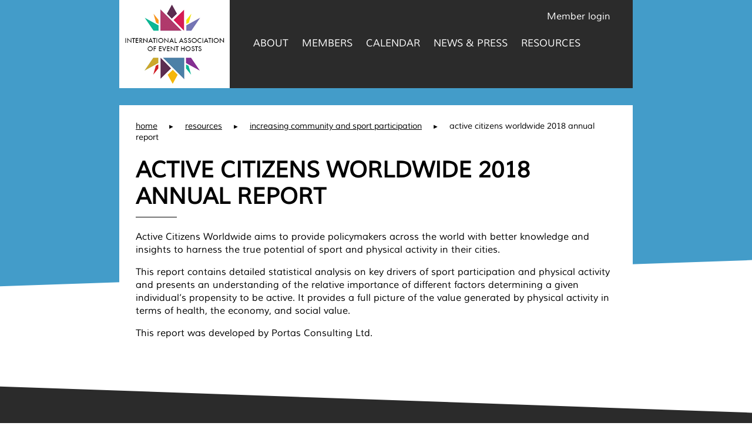

--- FILE ---
content_type: text/html; charset=UTF-8
request_url: https://www.eventhosts.org/resource/active-citizens-worldwide-2018-annual-report/
body_size: 5976
content:
<!doctype html>
<html class="no-js" lang="">
    <head>
        <meta charset="UTF-8">
        <meta http-equiv="x-ua-compatible" content="ie=edge">
        <meta name="viewport" content="width=device-width, initial-scale=1, minimum-scale=1.0, maximum-scale=1.0, user-scalable=no">
        <meta name='robots' content='index, follow, max-image-preview:large, max-snippet:-1, max-video-preview:-1' />
	<style>img:is([sizes="auto" i], [sizes^="auto," i]) { contain-intrinsic-size: 3000px 1500px }</style>
	
	<!-- This site is optimized with the Yoast SEO plugin v26.6 - https://yoast.com/wordpress/plugins/seo/ -->
	<title>Active Citizens Worldwide 2018 Annual Report - International Association of Event Hosts</title>
	<link rel="canonical" href="https://www.eventhosts.org/resource/active-citizens-worldwide-2018-annual-report/" />
	<meta property="og:locale" content="en_GB" />
	<meta property="og:type" content="article" />
	<meta property="og:title" content="Active Citizens Worldwide 2018 Annual Report - International Association of Event Hosts" />
	<meta property="og:description" content="Active Citizens Worldwide aims to provide policymakers across the world with better knowledge and insights to harness the true potential of sport and physical activity..." />
	<meta property="og:url" content="https://www.eventhosts.org/resource/active-citizens-worldwide-2018-annual-report/" />
	<meta property="og:site_name" content="International Association of Event Hosts" />
	<meta property="article:modified_time" content="2018-07-26T17:11:22+00:00" />
	<meta name="twitter:card" content="summary_large_image" />
	<script type="application/ld+json" class="yoast-schema-graph">{"@context":"https://schema.org","@graph":[{"@type":"WebPage","@id":"https://www.eventhosts.org/resource/active-citizens-worldwide-2018-annual-report/","url":"https://www.eventhosts.org/resource/active-citizens-worldwide-2018-annual-report/","name":"Active Citizens Worldwide 2018 Annual Report - International Association of Event Hosts","isPartOf":{"@id":"https://www.eventhosts.org/#website"},"datePublished":"2018-07-26T17:08:57+00:00","dateModified":"2018-07-26T17:11:22+00:00","breadcrumb":{"@id":"https://www.eventhosts.org/resource/active-citizens-worldwide-2018-annual-report/#breadcrumb"},"inLanguage":"en-GB","potentialAction":[{"@type":"ReadAction","target":["https://www.eventhosts.org/resource/active-citizens-worldwide-2018-annual-report/"]}]},{"@type":"BreadcrumbList","@id":"https://www.eventhosts.org/resource/active-citizens-worldwide-2018-annual-report/#breadcrumb","itemListElement":[{"@type":"ListItem","position":1,"name":"Home","item":"https://www.eventhosts.org/"},{"@type":"ListItem","position":2,"name":"Resources","item":"https://www.eventhosts.org/resources/"},{"@type":"ListItem","position":3,"name":"Active Citizens Worldwide 2018 Annual Report"}]},{"@type":"WebSite","@id":"https://www.eventhosts.org/#website","url":"https://www.eventhosts.org/","name":"International Association of Event Hosts","description":"","potentialAction":[{"@type":"SearchAction","target":{"@type":"EntryPoint","urlTemplate":"https://www.eventhosts.org/?s={search_term_string}"},"query-input":{"@type":"PropertyValueSpecification","valueRequired":true,"valueName":"search_term_string"}}],"inLanguage":"en-GB"}]}</script>
	<!-- / Yoast SEO plugin. -->


<link rel="alternate" type="application/rss+xml" title="International Association of Event Hosts &raquo; Feed" href="https://www.eventhosts.org/feed/" />
<link rel="alternate" type="application/rss+xml" title="International Association of Event Hosts &raquo; Comments Feed" href="https://www.eventhosts.org/comments/feed/" />
<link rel='stylesheet' id='wp-block-library-css' href='https://www.eventhosts.org/wp-includes/css/dist/block-library/style.min.css?ver=6.7.4' type='text/css' media='all' />
<style id='classic-theme-styles-inline-css' type='text/css'>
/*! This file is auto-generated */
.wp-block-button__link{color:#fff;background-color:#32373c;border-radius:9999px;box-shadow:none;text-decoration:none;padding:calc(.667em + 2px) calc(1.333em + 2px);font-size:1.125em}.wp-block-file__button{background:#32373c;color:#fff;text-decoration:none}
</style>
<style id='global-styles-inline-css' type='text/css'>
:root{--wp--preset--aspect-ratio--square: 1;--wp--preset--aspect-ratio--4-3: 4/3;--wp--preset--aspect-ratio--3-4: 3/4;--wp--preset--aspect-ratio--3-2: 3/2;--wp--preset--aspect-ratio--2-3: 2/3;--wp--preset--aspect-ratio--16-9: 16/9;--wp--preset--aspect-ratio--9-16: 9/16;--wp--preset--color--black: #000000;--wp--preset--color--cyan-bluish-gray: #abb8c3;--wp--preset--color--white: #ffffff;--wp--preset--color--pale-pink: #f78da7;--wp--preset--color--vivid-red: #cf2e2e;--wp--preset--color--luminous-vivid-orange: #ff6900;--wp--preset--color--luminous-vivid-amber: #fcb900;--wp--preset--color--light-green-cyan: #7bdcb5;--wp--preset--color--vivid-green-cyan: #00d084;--wp--preset--color--pale-cyan-blue: #8ed1fc;--wp--preset--color--vivid-cyan-blue: #0693e3;--wp--preset--color--vivid-purple: #9b51e0;--wp--preset--gradient--vivid-cyan-blue-to-vivid-purple: linear-gradient(135deg,rgba(6,147,227,1) 0%,rgb(155,81,224) 100%);--wp--preset--gradient--light-green-cyan-to-vivid-green-cyan: linear-gradient(135deg,rgb(122,220,180) 0%,rgb(0,208,130) 100%);--wp--preset--gradient--luminous-vivid-amber-to-luminous-vivid-orange: linear-gradient(135deg,rgba(252,185,0,1) 0%,rgba(255,105,0,1) 100%);--wp--preset--gradient--luminous-vivid-orange-to-vivid-red: linear-gradient(135deg,rgba(255,105,0,1) 0%,rgb(207,46,46) 100%);--wp--preset--gradient--very-light-gray-to-cyan-bluish-gray: linear-gradient(135deg,rgb(238,238,238) 0%,rgb(169,184,195) 100%);--wp--preset--gradient--cool-to-warm-spectrum: linear-gradient(135deg,rgb(74,234,220) 0%,rgb(151,120,209) 20%,rgb(207,42,186) 40%,rgb(238,44,130) 60%,rgb(251,105,98) 80%,rgb(254,248,76) 100%);--wp--preset--gradient--blush-light-purple: linear-gradient(135deg,rgb(255,206,236) 0%,rgb(152,150,240) 100%);--wp--preset--gradient--blush-bordeaux: linear-gradient(135deg,rgb(254,205,165) 0%,rgb(254,45,45) 50%,rgb(107,0,62) 100%);--wp--preset--gradient--luminous-dusk: linear-gradient(135deg,rgb(255,203,112) 0%,rgb(199,81,192) 50%,rgb(65,88,208) 100%);--wp--preset--gradient--pale-ocean: linear-gradient(135deg,rgb(255,245,203) 0%,rgb(182,227,212) 50%,rgb(51,167,181) 100%);--wp--preset--gradient--electric-grass: linear-gradient(135deg,rgb(202,248,128) 0%,rgb(113,206,126) 100%);--wp--preset--gradient--midnight: linear-gradient(135deg,rgb(2,3,129) 0%,rgb(40,116,252) 100%);--wp--preset--font-size--small: 13px;--wp--preset--font-size--medium: 20px;--wp--preset--font-size--large: 36px;--wp--preset--font-size--x-large: 42px;--wp--preset--spacing--20: 0.44rem;--wp--preset--spacing--30: 0.67rem;--wp--preset--spacing--40: 1rem;--wp--preset--spacing--50: 1.5rem;--wp--preset--spacing--60: 2.25rem;--wp--preset--spacing--70: 3.38rem;--wp--preset--spacing--80: 5.06rem;--wp--preset--shadow--natural: 6px 6px 9px rgba(0, 0, 0, 0.2);--wp--preset--shadow--deep: 12px 12px 50px rgba(0, 0, 0, 0.4);--wp--preset--shadow--sharp: 6px 6px 0px rgba(0, 0, 0, 0.2);--wp--preset--shadow--outlined: 6px 6px 0px -3px rgba(255, 255, 255, 1), 6px 6px rgba(0, 0, 0, 1);--wp--preset--shadow--crisp: 6px 6px 0px rgba(0, 0, 0, 1);}:where(.is-layout-flex){gap: 0.5em;}:where(.is-layout-grid){gap: 0.5em;}body .is-layout-flex{display: flex;}.is-layout-flex{flex-wrap: wrap;align-items: center;}.is-layout-flex > :is(*, div){margin: 0;}body .is-layout-grid{display: grid;}.is-layout-grid > :is(*, div){margin: 0;}:where(.wp-block-columns.is-layout-flex){gap: 2em;}:where(.wp-block-columns.is-layout-grid){gap: 2em;}:where(.wp-block-post-template.is-layout-flex){gap: 1.25em;}:where(.wp-block-post-template.is-layout-grid){gap: 1.25em;}.has-black-color{color: var(--wp--preset--color--black) !important;}.has-cyan-bluish-gray-color{color: var(--wp--preset--color--cyan-bluish-gray) !important;}.has-white-color{color: var(--wp--preset--color--white) !important;}.has-pale-pink-color{color: var(--wp--preset--color--pale-pink) !important;}.has-vivid-red-color{color: var(--wp--preset--color--vivid-red) !important;}.has-luminous-vivid-orange-color{color: var(--wp--preset--color--luminous-vivid-orange) !important;}.has-luminous-vivid-amber-color{color: var(--wp--preset--color--luminous-vivid-amber) !important;}.has-light-green-cyan-color{color: var(--wp--preset--color--light-green-cyan) !important;}.has-vivid-green-cyan-color{color: var(--wp--preset--color--vivid-green-cyan) !important;}.has-pale-cyan-blue-color{color: var(--wp--preset--color--pale-cyan-blue) !important;}.has-vivid-cyan-blue-color{color: var(--wp--preset--color--vivid-cyan-blue) !important;}.has-vivid-purple-color{color: var(--wp--preset--color--vivid-purple) !important;}.has-black-background-color{background-color: var(--wp--preset--color--black) !important;}.has-cyan-bluish-gray-background-color{background-color: var(--wp--preset--color--cyan-bluish-gray) !important;}.has-white-background-color{background-color: var(--wp--preset--color--white) !important;}.has-pale-pink-background-color{background-color: var(--wp--preset--color--pale-pink) !important;}.has-vivid-red-background-color{background-color: var(--wp--preset--color--vivid-red) !important;}.has-luminous-vivid-orange-background-color{background-color: var(--wp--preset--color--luminous-vivid-orange) !important;}.has-luminous-vivid-amber-background-color{background-color: var(--wp--preset--color--luminous-vivid-amber) !important;}.has-light-green-cyan-background-color{background-color: var(--wp--preset--color--light-green-cyan) !important;}.has-vivid-green-cyan-background-color{background-color: var(--wp--preset--color--vivid-green-cyan) !important;}.has-pale-cyan-blue-background-color{background-color: var(--wp--preset--color--pale-cyan-blue) !important;}.has-vivid-cyan-blue-background-color{background-color: var(--wp--preset--color--vivid-cyan-blue) !important;}.has-vivid-purple-background-color{background-color: var(--wp--preset--color--vivid-purple) !important;}.has-black-border-color{border-color: var(--wp--preset--color--black) !important;}.has-cyan-bluish-gray-border-color{border-color: var(--wp--preset--color--cyan-bluish-gray) !important;}.has-white-border-color{border-color: var(--wp--preset--color--white) !important;}.has-pale-pink-border-color{border-color: var(--wp--preset--color--pale-pink) !important;}.has-vivid-red-border-color{border-color: var(--wp--preset--color--vivid-red) !important;}.has-luminous-vivid-orange-border-color{border-color: var(--wp--preset--color--luminous-vivid-orange) !important;}.has-luminous-vivid-amber-border-color{border-color: var(--wp--preset--color--luminous-vivid-amber) !important;}.has-light-green-cyan-border-color{border-color: var(--wp--preset--color--light-green-cyan) !important;}.has-vivid-green-cyan-border-color{border-color: var(--wp--preset--color--vivid-green-cyan) !important;}.has-pale-cyan-blue-border-color{border-color: var(--wp--preset--color--pale-cyan-blue) !important;}.has-vivid-cyan-blue-border-color{border-color: var(--wp--preset--color--vivid-cyan-blue) !important;}.has-vivid-purple-border-color{border-color: var(--wp--preset--color--vivid-purple) !important;}.has-vivid-cyan-blue-to-vivid-purple-gradient-background{background: var(--wp--preset--gradient--vivid-cyan-blue-to-vivid-purple) !important;}.has-light-green-cyan-to-vivid-green-cyan-gradient-background{background: var(--wp--preset--gradient--light-green-cyan-to-vivid-green-cyan) !important;}.has-luminous-vivid-amber-to-luminous-vivid-orange-gradient-background{background: var(--wp--preset--gradient--luminous-vivid-amber-to-luminous-vivid-orange) !important;}.has-luminous-vivid-orange-to-vivid-red-gradient-background{background: var(--wp--preset--gradient--luminous-vivid-orange-to-vivid-red) !important;}.has-very-light-gray-to-cyan-bluish-gray-gradient-background{background: var(--wp--preset--gradient--very-light-gray-to-cyan-bluish-gray) !important;}.has-cool-to-warm-spectrum-gradient-background{background: var(--wp--preset--gradient--cool-to-warm-spectrum) !important;}.has-blush-light-purple-gradient-background{background: var(--wp--preset--gradient--blush-light-purple) !important;}.has-blush-bordeaux-gradient-background{background: var(--wp--preset--gradient--blush-bordeaux) !important;}.has-luminous-dusk-gradient-background{background: var(--wp--preset--gradient--luminous-dusk) !important;}.has-pale-ocean-gradient-background{background: var(--wp--preset--gradient--pale-ocean) !important;}.has-electric-grass-gradient-background{background: var(--wp--preset--gradient--electric-grass) !important;}.has-midnight-gradient-background{background: var(--wp--preset--gradient--midnight) !important;}.has-small-font-size{font-size: var(--wp--preset--font-size--small) !important;}.has-medium-font-size{font-size: var(--wp--preset--font-size--medium) !important;}.has-large-font-size{font-size: var(--wp--preset--font-size--large) !important;}.has-x-large-font-size{font-size: var(--wp--preset--font-size--x-large) !important;}
:where(.wp-block-post-template.is-layout-flex){gap: 1.25em;}:where(.wp-block-post-template.is-layout-grid){gap: 1.25em;}
:where(.wp-block-columns.is-layout-flex){gap: 2em;}:where(.wp-block-columns.is-layout-grid){gap: 2em;}
:root :where(.wp-block-pullquote){font-size: 1.5em;line-height: 1.6;}
</style>
<link rel='stylesheet' id='cpsh-shortcodes-css' href='https://www.eventhosts.org/wp-content/plugins/column-shortcodes//assets/css/shortcodes.css?ver=1.0.1' type='text/css' media='all' />
<link rel='stylesheet' id='iaeh-css' href='https://www.eventhosts.org/wp-content/themes/iaeh/style.css?ver=1622732653' type='text/css' media='all' />
<script type="text/javascript" src="https://www.eventhosts.org/wp-includes/js/jquery/jquery.min.js?ver=3.7.1" id="jquery-core-js"></script>
<link rel="https://api.w.org/" href="https://www.eventhosts.org/wp-json/" /><link rel="EditURI" type="application/rsd+xml" title="RSD" href="https://www.eventhosts.org/xmlrpc.php?rsd" />
<meta name="generator" content="WordPress 6.7.4" />
<link rel='shortlink' href='https://www.eventhosts.org/?p=1532' />
<link rel="alternate" title="oEmbed (JSON)" type="application/json+oembed" href="https://www.eventhosts.org/wp-json/oembed/1.0/embed?url=https%3A%2F%2Fwww.eventhosts.org%2Fresource%2Factive-citizens-worldwide-2018-annual-report%2F" />
<link rel="alternate" title="oEmbed (XML)" type="text/xml+oembed" href="https://www.eventhosts.org/wp-json/oembed/1.0/embed?url=https%3A%2F%2Fwww.eventhosts.org%2Fresource%2Factive-citizens-worldwide-2018-annual-report%2F&#038;format=xml" />
<link rel="icon" href="https://www.eventhosts.org/wp-content/uploads/2018/03/cropped-favicon-32x32.png" sizes="32x32" />
<link rel="icon" href="https://www.eventhosts.org/wp-content/uploads/2018/03/cropped-favicon-192x192.png" sizes="192x192" />
<link rel="apple-touch-icon" href="https://www.eventhosts.org/wp-content/uploads/2018/03/cropped-favicon-180x180.png" />
<meta name="msapplication-TileImage" content="https://www.eventhosts.org/wp-content/uploads/2018/03/cropped-favicon-270x270.png" />

        <!-- Google Analytics -->
        <script>
            (function(b,o,i,l,e,r){b.GoogleAnalyticsObject=l;b[l]||(b[l]=
            function(){(b[l].q=b[l].q||[]).push(arguments)});b[l].l=+new Date;
            e=o.createElement(i);r=o.getElementsByTagName(i)[0];
            e.src='https://www.google-analytics.com/analytics.js';
            r.parentNode.insertBefore(e,r)}(window,document,'script','ga'));
            ga('create','UA-81402966-1','auto');ga('send','pageview');
        </script>

        <link rel="stylesheet" href="https://pro.fontawesome.com/releases/v5.6.1/css/solid.css" integrity="sha384-pbj30780YbUh3WmbEAhOL8tHgoaU4xrdmAN+RewL6HsW9EOMIIE4+6rerMXTfJXq" crossorigin="anonymous">
        <link rel="stylesheet" href="https://pro.fontawesome.com/releases/v5.6.1/css/brands.css" integrity="sha384-2k7wpGHb3PA1OZUtSqAk+nIVo2wgBQdEoL1F/FnC+/HHi2bh3N9aSstY0Af72gka" crossorigin="anonymous">
		<link rel="stylesheet" href="https://pro.fontawesome.com/releases/v5.6.1/css/fontawesome.css" integrity="sha384-GQK3B9PHv3SNzYUrdlEpL6CFKQlW/Co4va906SViL0F6U16Li47NXtvwWmFnetYk" crossorigin="anonymous">
  		<link rel="stylesheet" href="https://use.fontawesome.com/releases/v5.6.1/css/v4-shims.css">
    </head>
    <body class="resources-template-default single single-resources postid-1532">

        <!--[if lt IE 8]>
            <p class="browserupgrade">You are using an <strong>outdated</strong> browser. Please <a href="http://browsehappy.com/">upgrade your browser</a> to improve your experience.</p>
        <![endif]-->
        <div id="wrap">

        	<header class="internal centered">
        		<a href="https://www.eventhosts.org/" class="logo" title="International Association of Event Hosts"><span></span></a>
        		<div id="nav-trigger">
					<span></span>
				    <span></span>
					<span></span>
					<span></span>
				</div>
		        <nav>
			    	<ul id="menu-header" class="menu"><li id="menu-item-15" class="menu-item menu-item-type-post_type menu-item-object-page menu-item-has-children menu-item-15"><a href="https://www.eventhosts.org/about/">About</a>
<ul class="sub-menu">
	<li id="menu-item-42" class="menu-item menu-item-type-post_type menu-item-object-page menu-item-42"><a href="https://www.eventhosts.org/about/governance/">Directors</a></li>
	<li id="menu-item-44" class="menu-item menu-item-type-post_type menu-item-object-page menu-item-44"><a href="https://www.eventhosts.org/about/origins/">Origins</a></li>
	<li id="menu-item-17" class="menu-item menu-item-type-post_type menu-item-object-page menu-item-17"><a href="https://www.eventhosts.org/how-we-work/">How we work</a></li>
</ul>
</li>
<li id="menu-item-3122" class="menu-item menu-item-type-post_type_archive menu-item-object-members menu-item-has-children menu-item-3122"><a href="https://www.eventhosts.org/members/">Members</a>
<ul class="sub-menu">
	<li id="menu-item-100" class="menu-item menu-item-type-post_type menu-item-object-page menu-item-100"><a href="https://www.eventhosts.org/become-a-member/">Become a Member</a></li>
</ul>
</li>
<li id="menu-item-3123" class="menu-item menu-item-type-post_type_archive menu-item-object-calendar menu-item-has-children menu-item-3123"><a href="https://www.eventhosts.org/calendar/">Calendar</a>
<ul class="sub-menu">
	<li id="menu-item-3124" class="menu-item menu-item-type-post_type_archive menu-item-object-event menu-item-3124"><a href="https://www.eventhosts.org/events/">Events</a></li>
</ul>
</li>
<li id="menu-item-654" class="menu-item menu-item-type-post_type menu-item-object-page current_page_parent menu-item-has-children menu-item-654"><a href="https://www.eventhosts.org/news-press/">News &#038; Press</a>
<ul class="sub-menu">
	<li id="menu-item-813" class="menu-item menu-item-type-post_type menu-item-object-page menu-item-813"><a href="https://www.eventhosts.org/news-press/newsletters/">Newsletters</a></li>
</ul>
</li>
<li id="menu-item-182" class="menu-item menu-item-type-post_type_archive menu-item-object-resources menu-item-has-children menu-item-182"><a href="https://www.eventhosts.org/resources/">Resources</a>
<ul class="sub-menu">
	<li id="menu-item-1795" class="menu-item menu-item-type-post_type menu-item-object-page menu-item-1795"><a href="https://www.eventhosts.org/resources/event-impact-standards/">Event Impact Standards</a></li>
	<li id="menu-item-2516" class="menu-item menu-item-type-post_type_archive menu-item-object-webinars menu-item-2516"><a href="https://www.eventhosts.org/webinars/">IAEH Video Archive</a></li>
</ul>
</li>
</ul>        			<div class="contact">
						<h2 class="noline">Member Login</h2>
						<p>For all enquires, please email <a href="mailto:admin@eventhosts.org">admin@eventhosts.org</a></p>
						<p class="button"><a href="https://www.eventhosts.org/become-a-member/" class="squarebutton">Become a Member</a></p>
					</div>
	        	</nav>
	        	<a href="#login-popup" id="memberlogin" class="memberlogin">Member login</a>        	</header>


        	<main>
<article class="default">
	<header>
		<div class="clip noimage"></div>
	</header>
	<div class="content internal pad">
		<div class="intro">
			<p class="breadcrumb">
				<!-- Breadcrumb NavXT 7.2.0 -->
<span property="itemListElement" typeof="ListItem"><a property="item" typeof="WebPage" title="Go to International Association of Event Hosts." href="https://www.eventhosts.org" class="home"><span property="name">home</span></a><meta property="position" content="1"></span><span class="separator"> ► </span><span property="itemListElement" typeof="ListItem"><a property="item" typeof="WebPage" href="https://www.eventhosts.org/resources/" class="archive post-resources-archive"><span property="name">Resources</span></a><meta property="position" content="2"></span><span class="separator"> ► </span><span property="itemListElement" typeof="ListItem"><a property="item" typeof="WebPage" title="Go to the Increasing community and sport participation Category archives." href="https://www.eventhosts.org/resources/category/increasing-community-and-sport-participation/" class="taxonomy iahr-cat"><span property="name">Increasing community and sport participation</span></a><meta property="position" content="3"></span><span class="separator"> ► </span><span property="itemListElement" typeof="ListItem"><span property="name">Active Citizens Worldwide 2018 Annual Report</span><meta property="position" content="4"></span>			</p>
			<h1>Active Citizens Worldwide 2018 Annual Report</h1>
			<p class="intro"></p>
		</div>

		
		<div class="page" title="Page 4">
<div class="layoutArea">
<div class="column">
<p>Active Citizens Worldwide aims to provide policymakers across the world with better knowledge and insights to harness the true potential of sport and physical activity in their cities.</p>
</div>
</div>
</div>
<p>This report contains detailed statistical analysis on key drivers of sport participation and physical activity and presents an understanding of the relative importance of different factors determining a given individual&#8217;s propensity to be active. It provides a full picture of the value generated by physical activity in terms of health, the economy, and social value.</p>
<p>This report was developed by Portas Consulting Ltd.</p>

			</div>

</article>

			</main>
			<footer>
				<div class="internal clearfix pad">
					<div class="left">
						<a href="#" id="backtotop"><span></span>Back to Top</a>
						<div class="contact">
							<h2 class="white">Contact Us</h2>
							<p>For all enquires, please email <a href="mailto:admin@eventhosts.org">admin@eventhosts.org</a></p>
							<p class="button"><a href="https://www.eventhosts.org/become-a-member/" class="squarebutton">Become a Member</a></p>
						</div>
						<div class="social">
							<h2 class="white">SOCIAL MEDIA</h2>

							<p class="networks">
							<a href="https://www.linkedin.com/company/international-association-of-event-hosts" class="linkedin" target="_blank"><i class="fab fa-linkedin"></i></a><a href="http://twitter.com/IAEH_EventHosts" class="twitter" target="_blank"><i class="fab fa-twitter"></i></a>							</p>
						</div><!-- .social -->

					</div><!-- .left -->
					<div class="right">
						<nav>
						<ul id="menu-footer" class="menu"><li id="menu-item-20" class="menu-item menu-item-type-post_type menu-item-object-page menu-item-20"><a href="https://www.eventhosts.org/about/">About</a></li>
<li id="menu-item-21" class="menu-item menu-item-type-post_type menu-item-object-page menu-item-21"><a href="https://www.eventhosts.org/members/">Members</a></li>
<li id="menu-item-22" class="menu-item menu-item-type-post_type menu-item-object-page menu-item-22"><a href="https://www.eventhosts.org/how-we-work/">How we work</a></li>
<li id="menu-item-1721" class="menu-item menu-item-type-post_type menu-item-object-page menu-item-1721"><a href="https://www.eventhosts.org/calendar/">Calendar</a></li>
<li id="menu-item-657" class="menu-item menu-item-type-post_type menu-item-object-page current_page_parent menu-item-657"><a href="https://www.eventhosts.org/news-press/">News &#038; Press</a></li>
<li id="menu-item-24" class="menu-item menu-item-type-post_type menu-item-object-page menu-item-24"><a href="https://www.eventhosts.org/resources/">Resources</a></li>
</ul>						</nav>
					</div><!-- .right -->
					<p class="copyright">© Copyright International Association of Event Hosts</p>
				</div><!-- .internal.clearfix -->
			</footer>
		</div><!-- #wrap -->

		<div id="login-popup" class="mfp-hide">
		  	<div class="result"></div>
			<form>
				<h2>Please Log in</h2>
				<p>Username:<br />
					<input type="text" class="text" name="username" value="">
				</p>
				<p>Password:<br />
					<input type="password" class="text" name="password" value="">
				</p>
				<p>
					<input type="submit" class="submit" name="submit" value="submit">
				</p>
			</form>
		</div>

		<style type="text/css">
									#wrap>header nav ul#menu-header li#menu-item-15 > a {
						    border-bottom-color: #b03a6b;
						}
												#wrap>header nav ul#menu-header li#menu-item-42 > a {
						    border-bottom-color: #b03a6b;
						}
												#wrap>header nav ul#menu-header li#menu-item-44 > a {
						    border-bottom-color: #b03a6b;
						}
												#wrap>header nav ul#menu-header li#menu-item-17 > a {
						    border-bottom-color: #b03a6b;
						}
												#wrap>header nav ul#menu-header li#menu-item-3122 > a {
						    border-bottom-color: #439cc9;
						}
												#wrap>header nav ul#menu-header li#menu-item-100 > a {
						    border-bottom-color: #439cc9;
						}
												#wrap>header nav ul#menu-header li#menu-item-3123 > a {
						    border-bottom-color: #f5b70c;
						}
												#wrap>header nav ul#menu-header li#menu-item-654 > a {
						    border-bottom-color: #1e73be;
						}
												#wrap>header nav ul#menu-header li#menu-item-813 > a {
						    border-bottom-color: #1e73be;
						}
												#wrap>header nav ul#menu-header li#menu-item-182 > a {
						    border-bottom-color: #7576b6;
						}
												#wrap>header nav ul#menu-header li#menu-item-1795 > a {
						    border-bottom-color: #7177b3;
						}
												#wrap>header nav ul#menu-header li#menu-item-2516 > a {
						    border-bottom-color: #7177B3;
						}
												#wrap>footer nav ul li#menu-item-20 > a:hover {
						    color: #b03a6b;
						}
												#wrap>footer nav ul li#menu-item-21 > a:hover {
						    color: #439cc9;
						}
												#wrap>footer nav ul li#menu-item-22 > a:hover {
						    color: #b03a6b;
						}
												#wrap>footer nav ul li#menu-item-1721 > a:hover {
						    color: #f5b70c;
						}
												#wrap>footer nav ul li#menu-item-657 > a:hover {
						    color: #1e73be;
						}
												#wrap>footer nav ul li#menu-item-24 > a:hover {
						    color: #7576b6;
						}
								</style>
		<script>
			ajaxurl = 'https://www.eventhosts.org/wp-admin/admin-ajax.php';
		</script>
        <script type="text/javascript" src="https://www.eventhosts.org/wp-content/themes/iaeh/assets/js/scripts.js?ver=13" id="iaeh-js"></script>
    </body>
</html>

--- FILE ---
content_type: text/css
request_url: https://www.eventhosts.org/wp-content/themes/iaeh/style.css?ver=1622732653
body_size: 18809
content:
@charset "UTF-8";
/*!
Theme Name: IAEH
Theme URI: http://www.iaeh.com/
Author: Useful Digital
Author URI: http://useful.digital
Description: Mobile first, HTML5 theme based on <a href="http://html5boilerplate.com/">HTML5 Boilerplate 5.2.0</a>.
Version: 1.2
Tags: html5, html5 boilerplate, mobile first
*/
/*! normalize.css v3.0.3 | MIT License | github.com/necolas/normalize.css */html{font-family:sans-serif;-ms-text-size-adjust:100%;-webkit-text-size-adjust:100%}body{margin:0}article,aside,details,figcaption,figure,footer,header,hgroup,main,menu,nav,section,summary{display:block}audio,canvas,progress,video{display:inline-block;vertical-align:baseline}audio:not([controls]){display:none;height:0}[hidden],template{display:none}a{background-color:transparent}a:active,a:hover{outline:0}abbr[title]{border-bottom:1px dotted}b,strong{font-weight:700}dfn{font-style:italic}h1{font-size:2em;margin:.67em 0}mark{background:#ff0;color:#000}small{font-size:80%}sub,sup{font-size:75%;line-height:0;position:relative;vertical-align:baseline}sup{top:-.5em}sub{bottom:-.25em}img{border:0}svg:not(:root){overflow:hidden}figure{margin:1em 40px}hr{box-sizing:content-box;height:0}pre{overflow:auto}code,kbd,pre,samp{font-family:monospace,monospace;font-size:1em}button,input,optgroup,select,textarea{color:inherit;font:inherit;margin:0}button{overflow:visible}button,select{text-transform:none}button,html input[type=button],input[type=reset],input[type=submit]{-webkit-appearance:button;cursor:pointer}button[disabled],html input[disabled]{cursor:default}button::-moz-focus-inner,input::-moz-focus-inner{border:0;padding:0}input{line-height:normal}input[type=checkbox],input[type=radio]{box-sizing:border-box;padding:0}input[type=number]::-webkit-inner-spin-button,input[type=number]::-webkit-outer-spin-button{height:auto}input[type=search]{-webkit-appearance:textfield;box-sizing:content-box}input[type=search]::-webkit-search-cancel-button,input[type=search]::-webkit-search-decoration{-webkit-appearance:none}fieldset{border:1px solid silver;margin:0 2px;padding:.35em .625em .75em}legend{border:0;padding:0}textarea{overflow:auto}optgroup{font-weight:700}table{border-collapse:collapse;border-spacing:0}td,th{padding:0}input,textarea{outline:none}@font-face{font-family:Muli;font-weight:400;font-style:normal;src:url(assets/fonts/Muli-regular/Muli-regular.eot);src:url(assets/fonts/Muli-regular/Muli-regular.eot?#iefix) format("embedded-opentype"),local("Muli"),local("Muli-regular"),url(assets/fonts/Muli-regular/Muli-regular.woff2) format("woff2"),url(assets/fonts/Muli-regular/Muli-regular.woff) format("woff"),url(assets/fonts/Muli-regular/Muli-regular.ttf) format("truetype"),url(assets/fonts/Muli-regular/Muli-regular.svg#Muli) format("svg")}@font-face{font-family:Muli;font-weight:400;font-style:italic;src:url(assets/fonts/Muli-italic/Muli-italic.eot);src:url(assets/fonts/Muli-italic/Muli-italic.eot?#iefix) format("embedded-opentype"),local("Muli Italic"),local("Muli-italic"),url(assets/fonts/Muli-italic/Muli-italic.woff2) format("woff2"),url(assets/fonts/Muli-italic/Muli-italic.woff) format("woff"),url(assets/fonts/Muli-italic/Muli-italic.ttf) format("truetype"),url(assets/fonts/Muli-italic/Muli-italic.svg#Muli) format("svg")}button,html,input,select,textarea{font-family:Muli,Arial,Helvetica Neue,Helvetica,sans-serif;color:#000}a{text-decoration:none;color:#000}h1,h2,h3,h4{line-height:1.2;position:relative;padding-bottom:12px;text-transform:uppercase}h1:after,h2:after,h3:after,h4:after{position:absolute;bottom:0;left:0;content:"";width:92px;height:2px;background:#000}@media (min-width:768px){h1:after,h2:after,h3:after,h4:after{width:70px;height:1px}}h1.blue:after,h2.blue:after,h3.blue:after,h4.blue:after{background:#427fb4}h1.white:after,h2.white:after,h3.white:after,h4.white:after{background:#fff}h1.red:after,h2.red:after,h3.red:after,h4.red:after{background:#ba285a}h1.green:after,h2.green:after,h3.green:after,h4.green:after{background:#4ec5ab}h1.noline,h2.noline,h3.noline,h4.noline{padding-bottom:0}h1.noline:after,h2.noline:after,h3.noline:after,h4.noline:after{display:none}h2{padding-bottom:19px}.hidden{display:none!important}.visuallyhidden{border:0;clip:rect(0 0 0 0);height:1px;margin:-1px;overflow:hidden;padding:0;position:absolute;width:1px}.visuallyhidden.focusable:active,.visuallyhidden.focusable:focus{clip:auto;height:auto;margin:0;overflow:visible;position:static;width:auto}.invisible{visibility:hidden}.clearfix:after,.clearfix:before{content:" ";display:table}.clearfix:after{clear:both}.browserupgrade{margin:.2em 0;background:#ccc;color:#000;padding:.2em 0}html{font-size:1em;line-height:1.4}body{background:#fff}::-moz-selection{background:#b3d4fc;text-shadow:none}::selection{background:#b3d4fc;text-shadow:none}hr{display:block;height:1px;border:0;border-top:1px solid #ccc;margin:1em 0;padding:0}audio,canvas,iframe,img,svg,video{vertical-align:middle}fieldset{border:0;margin:0;padding:0}textarea{resize:vertical}*,:after,:before,input[type=search]{box-sizing:border-box}.internal{min-width:320px}@media (min-width:768px) and (max-width:913px){.internal{width:708px;margin:0 auto}}@media (min-width:914px){.internal{width:874px;margin:0 auto}}.pad{padding:1px 13px}@media (min-width:768px){.pad{padding:1px 28px}}@media (min-width:768px){.centered{left:50%}}@media (min-width:768px) and (max-width:913px){.centered{margin-left:-354px}}@media (min-width:914px){.centered{margin-left:-437px}}@media print{*,:after,:before{background:transparent!important;color:#000!important;box-shadow:none!important;text-shadow:none!important}a,a:visited{text-decoration:underline}a[href]:after{content:" (" attr(href) ")"}abbr[title]:after{content:" (" attr(title) ")"}a[href^="#"]:after,a[href^="javascript:"]:after{content:""}blockquote,pre{border:1px solid #999;page-break-inside:avoid}thead{display:table-header-group}img,tr{page-break-inside:avoid}img{max-width:100%!important}h2,h3,p{orphans:3;widows:3}h2,h3{page-break-after:avoid}}.alignnone{margin:5px 20px 20px 0}.aligncenter,div.aligncenter{display:block;margin:5px auto}.alignright{float:right;margin:5px 0 20px 20px}.alignleft{float:left;margin:5px 20px 20px 0}a img.alignright{float:right;margin:5px 0 20px 20px}a img.alignleft,a img.alignnone{margin:5px 20px 20px 0}a img.alignleft{float:left}a img.aligncenter{display:block;margin-left:auto;margin-right:auto}.wp-caption{background:#fff;border:1px solid #f0f0f0;max-width:96%;padding:5px 3px 10px;text-align:center}.wp-caption.alignleft,.wp-caption.alignnone{margin:5px 20px 20px 0}.wp-caption.alignright{margin:5px 0 20px 20px}.wp-caption img{border:0 none;height:auto;margin:0;max-width:98.5%;padding:0;width:auto}.wp-caption p.wp-caption-text{font-size:11px;line-height:17px;margin:0;padding:0 4px 5px}.screen-reader-text{clip:rect(1px,1px,1px,1px);position:absolute!important;height:1px;width:1px;overflow:hidden}.screen-reader-text:focus{background-color:#f1f1f1;border-radius:3px;box-shadow:0 0 2px 2px rgba(0,0,0,.6);clip:auto!important;color:#21759b;display:block;font-size:14px;font-size:.875rem;font-weight:700;height:auto;left:5px;line-height:normal;padding:15px 23px 14px;text-decoration:none;top:5px;width:auto;z-index:100000}#wrap>header{height:100px;background:#2b2b2b}@media (min-width:768px){#wrap>header{position:absolute;top:0;height:150px;z-index:20}}@media (min-width:768px) and (max-width:913px){.admin-bar #wrap>header{top:46px}}@media (min-width:914px){.admin-bar #wrap>header{top:32px}}#wrap>header .logo{width:140px;height:100px;line-height:100px;background:#fff;display:inline-block;text-align:center;position:relative;z-index:31}@media (min-width:768px){#wrap>header .logo{width:188px;height:150px;line-height:150px;float:left}}#wrap>header .logo span{display:inline-block;vertical-align:middle;width:116px;height:92px;background:url(assets/img/sprite.png) no-repeat 0 0;background-size:340px}@media (min-width:768px){#wrap>header .logo span{width:169px;height:135px;background-size:auto}}#wrap>header #nav-trigger{width:42px;height:37px;float:right;margin:28px 12px 0 0;cursor:pointer;position:relative;z-index:31}@media (min-width:768px){#wrap>header #nav-trigger{display:none}}#wrap>header #nav-trigger span{display:block;position:absolute;height:7px;width:100%;background:#fff;opacity:1;left:0;transform:rotate(0deg);transition:.3s ease-in-out;border-radius:3px}#wrap>header #nav-trigger span:first-child{top:0}#wrap>header #nav-trigger span:nth-child(2),#wrap>header #nav-trigger span:nth-child(3){top:15px}#wrap>header #nav-trigger span:nth-child(4){top:30px}#wrap>header #nav-trigger.open span:first-child{top:5px;width:0;left:50%}#wrap>header #nav-trigger.open span:nth-child(2){transform:rotate(45deg)}#wrap>header #nav-trigger.open span:nth-child(3){transform:rotate(-45deg)}#wrap>header #nav-trigger.open span:nth-child(4){top:5px;width:0;left:50%}#wrap>header nav{display:none;position:absolute;top:0;left:0;width:100%;min-height:100%;z-index:30;background:#2b2b2b;background:rgba(43,43,43,.96)}@media (min-width:768px){#wrap>header nav{display:block!important;position:relative;float:left;background:transparent;height:auto}}@media (min-width:768px) and (max-width:913px){#wrap>header nav{width:520px}}@media (min-width:914px){#wrap>header nav{width:686px}}#wrap>header nav ul{margin:135px 12px 0;padding:15px 0;list-style-type:none;border-top:2px solid #fff;border-bottom:2px solid #fff}.admin-bar #wrap>header nav ul{margin-top:181px}@media (min-width:768px){#wrap>header nav ul{margin:60px 0 0 40px;padding:0;border:none}.admin-bar #wrap>header nav ul{margin-top:60px}}@media (min-width:768px) and (max-width:913px){#wrap>header nav ul{margin-left:20px}}@media (min-width:768px){#wrap>header nav ul li{float:left;margin-right:23px}}@media (min-width:768px) and (max-width:913px){#wrap>header nav ul li{margin-right:10px}}#wrap>header nav ul li:last-child{margin-right:0}#wrap>header nav ul li a{display:block;height:70px;line-height:70px;color:#fff;font-size:1.8125em;text-transform:uppercase}@media (min-width:768px){#wrap>header nav ul li a{font-size:1.0625em;height:28px;line-height:28px;margin-bottom:20px}}@media (min-width:768px) and (max-width:913px){#wrap>header nav ul li a{font-size:.875em}}#wrap>header nav ul li ul.sub-menu{margin-top:0;border-top:none;border-bottom:none;padding:0 12px}@media (min-width:768px){#wrap>header nav ul li ul.sub-menu{display:none;position:absolute;left:0;top:96px;right:0;z-index:22;padding:0;margin:0 0 0 40px}}#wrap>header nav ul li ul.sub-menu a{height:40px;line-height:40px;font-size:1.25em}@media (min-width:768px){#wrap>header nav ul li ul.sub-menu a{font-size:1.0625em;height:28px;line-height:28px;margin-bottom:20px}}@media (min-width:768px){#wrap>header nav ul li.current-menu-ancestor>a,#wrap>header nav ul li.current-menu-item>a,#wrap>header nav ul li.current_page_ancestor>a,#wrap>header nav ul li:hover>a,body.page-id-96 #wrap>header nav ul li.menu-item-99>a,body.single-post #wrap>header nav ul li.current_page_parent>a{border-bottom-width:1px;border-bottom-style:solid}#wrap>header nav ul li.current-menu-ancestor ul.sub-menu,#wrap>header nav ul li.current-menu-item ul.sub-menu,#wrap>header nav ul li.current_page_ancestor ul.sub-menu,#wrap>header nav ul li:hover ul.sub-menu,body.page-id-96 #wrap>header nav ul li.menu-item-99 ul.sub-menu,body.single-post #wrap>header nav ul li.current_page_parent ul.sub-menu{display:block}#wrap>header nav ul li:hover ul.sub-menu{z-index:23;background:#2b2b2b}}#wrap>header nav .contact{margin:0 12px;color:#fff}@media (min-width:768px){#wrap>header nav .contact{display:none}}#wrap>header nav .contact h2{text-transform:uppercase;font-size:1.8125em;margin:1em 0}#wrap>header nav .contact p{font-size:1em;margin:2em 0}#wrap>header nav .contact p a{color:#fff}#wrap>header nav .contact p.button .squarebutton{min-width:250px}#wrap>header #logout,#wrap>header #memberlogin{display:none}@media (min-width:768px){#wrap>header #logout,#wrap>header #memberlogin{display:block;position:absolute;top:17px;right:38px;font-size:1em;color:#fff;z-index:31}}#wrap>footer{background:#2b2b2b;margin-top:50px;position:relative;overflow-x:hidden;color:#fff}#wrap>footer:before{content:"";position:absolute;top:-65px;left:-50%;width:200%;height:100px;background:#fff;z-index:2;transform:rotate(2deg)}#wrap>footer a{color:#fff}#wrap>footer .internal{padding-top:100px}@media (min-width:768px){#wrap>footer .internal{padding:80px 0 1px}}#wrap>footer #backtotop{text-transform:uppercase;margin-bottom:60px;display:block}#wrap>footer #backtotop span{width:0;height:0;border-style:solid;border-width:0 10px 16px;border-color:transparent transparent #fff;margin-right:18px;display:inline-block;position:relative;top:1px}#wrap>footer h2{font-size:1.75em;text-transform:uppercase}#wrap>footer .contact p a:hover{color:#d32257}#wrap>footer .contact p.button{margin-top:25px}@media (min-width:768px){#wrap>footer .contact p.button{margin-bottom:35px}}#wrap>footer .contact p.button .squarebutton:hover{color:#fff}#wrap>footer .networks a{display:inline-block;margin-right:15px;background:#fff;width:35px;height:35px;line-height:35px;text-align:center}@media (min-width:768px){#wrap>footer .networks a{margin-right:20px}}#wrap>footer .networks a i{color:#2b2b2b;font-size:1.4375em;display:inline-block;vertical-align:middle}#wrap>footer nav ul{margin:0;padding:20px 0;list-style-type:none}@media (min-width:768px){#wrap>footer nav ul{padding-top:62px}}#wrap>footer nav ul li{margin:20px 0}@media (min-width:768px){#wrap>footer nav ul li{text-align:right;margin:25px 0}}#wrap>footer nav ul li a{font-size:1.4375em;text-transform:uppercase}@media (min-width:768px){#wrap>footer nav ul li a{font-size:1.75em;font-weight:700}}#wrap>footer p.copyright{clear:both}@media (min-width:768px){#wrap>footer p.copyright{padding-top:60px}}@media (min-width:768px){#wrap>footer .left,#wrap>footer .right{float:left;width:50%}}.squarebutton{height:44px;line-height:44px;display:inline-block;padding:0 12px;color:#fff;background:#d32257;text-transform:uppercase;border:none;-webkit-appearance:none;-moz-appearance:none;appearance:none;border-radius:0;text-decoration:none!important}.breadcrumb{display:none}@media (min-width:768px){.breadcrumb{display:block;font-size:.875em;margin:25px 0;text-transform:lowercase}.breadcrumb .separator{font-size:.75em;margin:0 15px}.breadcrumb a{color:#000}}@media (min-width:768px){.postslist{margin:50px 0;display:-ms-flexbox;display:flex;-ms-flex-flow:row wrap;flex-flow:row wrap;-ms-flex-pack:justify;justify-content:space-between;-ms-flex-line-pack:start;align-content:flex-start}}.postslist article{margin:0 0 55px;box-shadow:1px 2px 5px hsla(0,2%,70%,.75);background:#fff;position:relative}@media (min-width:768px){.postslist article{width:calc(50% - 14px)}}.postslist article a{display:block;text-decoration:none!important}.postslist article a img{width:100%;height:auto}.postslist article a .img{background-repeat:no-repeat;background-position:50%;background-size:cover;height:0;padding-bottom:56.25%}@media (min-width:768px){.postslist article a .img{padding:0}}@media (min-width:768px) and (max-width:913px){.postslist article a .img{height:186px}}@media (min-width:914px){.postslist article a .img{height:234px}}.postslist article a header{margin:0;position:relative;z-index:1;padding:1px 18px}.postslist article a header h3{font-size:1.125em}@media (min-width:768px){.postslist article a header h3{font-size:1.75em}}.postslist article a header time{display:block;margin:1em 0;font-size:.75em}@media (min-width:768px){.postslist article a header time{font-size:1em}}.postslist article video{width:100%;height:auto;display:none}.postslist article button{background:none;border:none;border-radius:0;position:absolute;z-index:2;left:50%;transform:translateX(-50%);color:#fff;font-size:70px;top:56px}.postslist article.playing .img,.postslist article.playing button{display:none}.postslist article.playing video{display:block}section.twitter div.centre{text-align:center}section.twitter div.centre h2{display:inline-block;text-transform:none;margin:1em auto}section.twitter div.centre h2 i{margin-right:10px}.twitterlist{padding:1px 0}@media (min-width:768px){.twitterlist{margin:0 -42px;display:-ms-flexbox;display:flex;-ms-flex-flow:row wrap;flex-flow:row wrap;-ms-flex-pack:start;justify-content:flex-start;-ms-flex-line-pack:start;align-content:flex-start}}.twitterlist article{margin:25px 0;text-align:center;color:#fff}@media (min-width:768px){.twitterlist article{display:inline-block;vertical-align:top;width:33%;padding:0 14px}}.twitterlist article .bg{padding:10px 13px;height:100%}.twitterlist article .bg.tweet0{background-color:#4ec5ab}.twitterlist article .bg.tweet1{background-color:#9f989a}.twitterlist article .bg.tweet2{background-color:#55adc8}.twitterlist article a{color:#fff}.twitterlist article p{font-size:1.0625em}@media (min-width:768px){.twitterlist article p{font-size:1em}}.twitterlist article time{display:block;margin:1em 0;font-size:1em;font-weight:700}@media (min-width:768px){.twitterlist article time{font-size:1em}}#login-popup{position:relative;background:#fff;padding:20px;width:auto;max-width:500px;margin:20px auto}#login-popup .result p{color:#ba285a}#login-popup form input.text{height:30px;border:1px solid #000;background:#fff;padding:5px 0;border-radius:0;-webkit-appearance:none;box-shadow:none}#login-popup form input.text::-moz-focus-inner{border:0;padding:0}#login-popup form input.submit{height:44px;line-height:44px;display:inline-block;padding:0 12px;color:#fff;background:#d32257;text-transform:uppercase;border:none;-webkit-appearance:none;box-shadow:none;border-radius:0}.mfp-fade.mfp-bg{opacity:0;transition:all .15s ease-out}.mfp-fade.mfp-bg.mfp-ready{opacity:.8}.mfp-fade.mfp-bg.mfp-removing{opacity:0}.mfp-fade.mfp-wrap .mfp-content{opacity:0;transition:all .15s ease-out}.mfp-fade.mfp-wrap.mfp-ready .mfp-content{opacity:1}.mfp-fade.mfp-wrap.mfp-removing .mfp-content{opacity:0}.wp-pagenavi{text-align:right;font-size:1.0625em}.wp-pagenavi a{color:#000;margin:0 5px}#sponsors ul{margin:15px 0;padding:0;list-style-type:none;height:120px;overflow:hidden}#sponsors ul li{float:left;padding:0 10px}#sponsors ul li.first{border-left:1px solid #ccc;padding-left:20px;margin-left:10px}#sponsors ul li .img{height:100px;line-height:100px}#sponsors ul li img{vertical-align:middle}#sponsors ul li p{font-size:.625em;margin:0}.accordion .accordion_title{cursor:pointer}.accordion .accordion_title .fas{margin-right:10px;color:#ee3d42}.accordion .accordion_title.active .fas:before{content:"\f068"}.accordion .accordion_content{display:none}article.default>header{position:relative}@media (min-width:768px){article.default>header{overflow:hidden}}article.default>header .clip{min-height:162px;background:#439cc9}@media (min-width:768px){article.default>header .clip{height:730px;overflow:hidden}article.default>header .clip:after{content:"";position:absolute;bottom:-65px;left:-50%;width:200%;height:100px;background:#fff;z-index:2;transform:rotate(-2deg)}article.default>header .clip.noimage{height:500px}}article.default>header .clip img{width:100%;height:auto}article.default>header .clip .bg{display:none}@media (min-width:768px){.backgroundsize article.default>header .clip img{display:none}.backgroundsize article.default>header .clip .bg{display:block;position:absolute;top:0;left:0;width:100%;height:100%;z-index:1;background-repeat:no-repeat;background-position:50%;background-size:cover}}article.default div.intro h1{font-size:2em;text-transform:uppercase;margin-bottom:15px}@media (min-width:768px){article.default div.intro h1{font-size:2.375em}}article.default div.intro p.intro{font-size:1.375em}@media (min-width:768px){article.default .content{background:#fff;margin-top:-321px;min-height:321px;position:relative;z-index:2}}article.default .content video{width:100%;height:auto}article.default .content ul{padding-left:35px;list-style-type:none}article.default .content ul li{position:relative;margin:30px 0}article.default .content ul li:before{position:absolute;content:"►";font-size:.75em;left:-35px;top:50%;margin-top:-6px}article.default .content a{text-decoration:underline}article.default .content img{max-width:100%;height:auto}@media (min-width:768px){.page-template-page-homepage article.default>header div.intro{background:#fff;position:absolute;z-index:10;top:250px;border-left:4px solid #d32257}}@media (min-width:768px) and (max-width:913px){.page-template-page-homepage article.default>header div.intro h1{font-size:1.9375em}}@media (min-width:914px){.page-template-page-homepage article.default>header div.intro h1{font-size:2.5em}}.page-template-page-homepage article.default>header .carousels{margin-bottom:20px}@media (min-width:768px){.page-template-page-homepage article.default>header .carousels{margin-bottom:0;position:absolute;z-index:10;bottom:50px}}@media (min-width:768px){.page-template-page-homepage article.default>header .carousels .carouselswrap{margin:0 -14px}}@media (min-width:768px){.page-template-page-homepage article.default>header .carousels .carouselswrap .carousel{padding:0 14px;width:36%;margin:0 7%;display:inline-block}}.page-template-page-homepage article.default>header .carousels .carouselswrap .carousel .owl-carousel{background:#fff;padding:20px 0;margin-bottom:20px}@media (min-width:768px){.page-template-page-homepage article.default>header .carousels .carouselswrap .carousel .owl-carousel{border-left:4px solid #d32257;margin-bottom:0;padding:0}}.page-template-page-homepage article.default>header .carousels .carouselswrap .carousel .owl-carousel .owl-item{text-align:center}.page-template-page-homepage article.default>header .carousels .carouselswrap .carousel .owl-carousel .owl-item img{max-width:300px;display:inline-block;height:auto}@media (min-width:768px){.page-template-page-homepage article.default>header .carousels .carouselswrap .carousel .owl-carousel .owl-item img{max-width:100%}}.page-template-page-homepage article.default .latest h2{display:none}@media (min-width:768px){.page-template-page-homepage article.default .latest h2{display:block;font-size:1.375em;margin:1em auto;width:90px}}.page-template-page-homepage article.default .quotes{overflow:hidden;background:#d32257;position:relative;padding:70px 0}.page-template-page-homepage article.default .quotes:after,.page-template-page-homepage article.default .quotes:before{content:"";position:absolute;width:150%;left:-50%;width:200%;background:#fff;transform:rotate(2deg);height:100px}.page-template-page-homepage article.default .quotes:before{top:-65px}.page-template-page-homepage article.default .quotes:after{bottom:-65px}.page-template-page-homepage article.default .quotes .internal{color:#fff}.page-template-page-homepage article.default .quotes .internal .quote{text-align:center;padding:40px 50px}@media (min-width:768px){.page-template-page-homepage article.default .quotes .internal .quote{padding:40px 50px}}.page-template-page-homepage article.default .quotes .internal .quote .text{font-size:1.25em;margin:0;position:relative}@media (min-width:768px){.page-template-page-homepage article.default .quotes .internal .quote .text{font-size:1.6875em}}.page-template-page-homepage article.default .quotes .internal .quote .text:after,.page-template-page-homepage article.default .quotes .internal .quote .text:before{position:absolute;font-size:70px;font-family:Muli,Arial,Helvetica Neue,Helvetica,sans-serif;height:40px}@media (min-width:768px){.page-template-page-homepage article.default .quotes .internal .quote .text:after,.page-template-page-homepage article.default .quotes .internal .quote .text:before{font-size:80px}}.page-template-page-homepage article.default .quotes .internal .quote .text:before{content:"“";top:-23px;left:-34px}.page-template-page-homepage article.default .quotes .internal .quote .text:after{content:"”";bottom:13px;right:-34px}@media (min-width:768px){.page-template-page-homepage article.default .quotes .internal .quote .text:after{bottom:23px}}.page-template-page-homepage article.default .quotes .internal .quote .source{display:none}@media (min-width:768px){.page-template-page-homepage article.default .quotes .internal .quote .source{font-size:1.375em;display:block;font-weight:700}}.page-template-page-homepage article.default .quotes .internal .owl-dots{display:none}@media (min-width:768px){.page-template-page-homepage article.default .quotes .internal .owl-dots{display:block;text-align:center}.page-template-page-homepage article.default .quotes .internal .owl-dots .owl-dot{display:inline-block;width:18px;height:18px;border-radius:9px;margin:0 8px;background:#e1698d}.page-template-page-homepage article.default .quotes .internal .owl-dots .owl-dot.active{background:#fff}}@media (min-width:768px){.page-template-page-governingboard .board-members{margin:50px -14px}}.page-template-page-governingboard .board-members article{margin:0 0 55px;text-align:center}@media (min-width:768px){.page-template-page-governingboard .board-members article{display:inline-block;vertical-align:top;width:50%}}@media (min-width:914px){.page-template-page-governingboard .board-members article{display:inline-block;vertical-align:top;width:33%}}.page-template-page-governingboard .board-members article header{text-align:left;margin:0 13px;box-shadow:0 -2px 5px hsla(0,2%,70%,.75);background:#fff;position:relative;z-index:1;padding:1px 18px}@media (min-width:768px){.page-template-page-governingboard .board-members article header{margin:0 14px}}@media (min-width:768px) and (max-width:913px){.page-template-page-governingboard .board-members article header{padding:1px 30px}}@media (min-width:914px){.page-template-page-governingboard .board-members article header{padding:1px 15px}}.page-template-page-governingboard .board-members article header h2{font-size:1.125em}@media (min-width:768px){.page-template-page-governingboard .board-members article header h2{font-size:1.75em}}.page-template-page-governingboard .board-members article header p.title{font-size:.75em}@media (min-width:768px){.page-template-page-governingboard .board-members article header p.title{font-size:1em}}.page-template-page-governingboard .board-members article header p.showbio{text-transform:uppercase;font-size:.75em}@media (min-width:768px){.page-template-page-governingboard .board-members article header p.showbio{font-size:1em}}.page-template-page-governingboard .board-members article header p.showbio a{color:#000}.page-template-page-governingboard .board-members article header .biography{display:none}.post-type-archive-members article.default div.intro .squarebutton{position:absolute;right:0}@media (min-width:768px){.post-type-archive-members article.default div.intro .squarebutton{top:60px}}.post-type-archive-members h2.loationsheader{margin-top:100px}@media (min-width:768px){.post-type-archive-members h2.loationsheader{margin-top:1em}}.post-type-archive-members p.locations{margin:2em 0}.post-type-archive-members p.locations a{color:#000;font-size:.8125em}@media (min-width:768px){.post-type-archive-members p.locations a{font-size:1em}}.post-type-archive-members p.locations a.active{border-bottom:1px solid #d32257}.post-type-archive-members .mapwrap{position:relative}.post-type-archive-members #map{height:200px;margin-bottom:20px}@media (min-width:768px) and (max-width:913px){.post-type-archive-members #map{height:300px}}@media (min-width:914px){.post-type-archive-members #map{height:745px}}.post-type-archive-members .locationdetails{box-shadow:1px 2px 5px hsla(0,2%,70%,.75);padding:1px 25px;position:relative;display:none}@media (min-width:914px){.post-type-archive-members .locationdetails{background:#fff;position:absolute;right:50px;z-index:20;top:90px;width:500px;padding:20px 30px}}.post-type-archive-members .locationdetails:before{content:"";position:absolute;top:-99px;left:50%;margin-left:-55px;width:0;height:0;border-style:solid;border-width:0 55px 100px;border-color:transparent transparent #fff}@media (min-width:768px){.post-type-archive-members .locationdetails:before{display:none}}.post-type-archive-members .locationdetails .close{width:44px;height:44px;line-height:44px;position:absolute;right:0;top:0;text-decoration:none;text-align:center;opacity:.65;padding:0 0 18px 10px;color:#333;font-style:normal;font-size:28px;font-family:Arial,Baskerville,monospace;cursor:pointer}.post-type-archive-members .locationdetails .close:hover{opacity:1}.post-type-archive-members .locationdetails h3{font-size:1.375em}.post-type-archive-members .locationdetails .company{margin-left:-25px;height:38px;line-height:38px;background:#2b2b2b;padding:0 25px;color:#fff;text-transform:uppercase;font-size:1em;display:inline-block}@media (min-width:914px){.post-type-archive-members .locationdetails .company{position:absolute;margin:0;top:28px;right:0}}@media (min-width:768px){.post-type-archive-members .content.members{padding:0;margin-top:0}}.post-type-archive-members .content.members h2{display:none}@media (min-width:768px){.post-type-archive-members .content.members h2{display:block}}.post-type-archive-members .content.members article{background-repeat:no-repeat;background-position:-500px -500px;background-size:180px;padding:22px 23px 10px;box-shadow:1px 2px 5px hsla(0,2%,70%,.75);margin:30px 0}@media (min-width:768px){.post-type-archive-members .content.members article{padding:25px 45px 25px 250px;background-position:33px;position:relative}.post-type-archive-members .content.members article a.memberhome{position:absolute;top:0;left:0;width:250px;height:100%}.post-type-archive-members .content.members article img{display:none}}.post-type-archive-members .content.members article h3{font-size:1.75em}@media (min-width:768px){.post-type-archive-members .content.members article h3{margin-top:60px}}.post-type-archive-members .content.members article .location{display:none}@media (min-width:768px){.post-type-archive-members .content.members article .location{display:block;position:absolute;top:28px;right:0;height:38px;line-height:38px;background:#2b2b2b;padding:0 25px;color:#fff;text-transform:uppercase;font-size:1em}}.post-type-archive-members .content.members article .fulltext{display:none}.post-type-archive-members .content.members article p.more a{text-transform:uppercase;color:#000}@media (min-width:768px){.post-type-archive-resources .content div.intro div.catfilter,.post-type-archive-webinars .content div.intro div.catfilter,.tax-iahr-cat .content div.intro div.catfilter,.tax-web-cat .content div.intro div.catfilter{position:absolute;top:70px;right:28px;max-width:300px;padding-top:10px}}.post-type-archive-resources .content div.intro div.catfilter select,.post-type-archive-webinars .content div.intro div.catfilter select,.tax-iahr-cat .content div.intro div.catfilter select,.tax-web-cat .content div.intro div.catfilter select{width:calc(100% - 95px);height:30px;line-height:30px}@media (min-width:768px){.post-type-archive-resources .content div.intro div.catfilter select,.post-type-archive-webinars .content div.intro div.catfilter select,.tax-iahr-cat .content div.intro div.catfilter select,.tax-web-cat .content div.intro div.catfilter select{margin-right:10px}}.post-type-archive-resources .content div.intro div.catfilter button,.post-type-archive-webinars .content div.intro div.catfilter button,.tax-iahr-cat .content div.intro div.catfilter button,.tax-web-cat .content div.intro div.catfilter button{width:80px;text-align:center;height:30px;vertical-align:bottom}.post-type-archive-resources .content article,.post-type-archive-webinars .content article,.tax-iahr-cat .content article,.tax-web-cat .content article{box-shadow:1px 2px 5px hsla(0,2%,70%,.75);margin:30px 0}@media (min-width:768px){.post-type-archive-resources .content article,.post-type-archive-webinars .content article,.tax-iahr-cat .content article,.tax-web-cat .content article{position:relative;box-shadow:0 -2px 5px hsla(0,2%,70%,.75);padding:10px 28px;margin:70px 0}}.post-type-archive-resources .content article h2,.post-type-archive-webinars .content article h2,.tax-iahr-cat .content article h2,.tax-web-cat .content article h2{font-size:1.75em}.post-type-archive-resources .content article .membersonly,.post-type-archive-webinars .content article .membersonly,.tax-iahr-cat .content article .membersonly,.tax-web-cat .content article .membersonly{margin-left:-25px;height:38px;line-height:38px;background:#2b2b2b;padding:0 25px;color:#fff;text-transform:uppercase;font-size:1em;display:inline-block}@media (min-width:768px){.post-type-archive-resources .content article .membersonly,.post-type-archive-webinars .content article .membersonly,.tax-iahr-cat .content article .membersonly,.tax-web-cat .content article .membersonly{position:absolute;margin:0;bottom:17px;right:0}}.post-type-archive-resources .content article p.category,.post-type-archive-webinars .content article p.category,.tax-iahr-cat .content article p.category,.tax-web-cat .content article p.category{font-size:1.375em}.post-type-archive-resources .content article p.more a,.post-type-archive-webinars .content article p.more a,.tax-iahr-cat .content article p.more a,.tax-web-cat .content article p.more a{text-transform:uppercase;color:#000}@media (min-width:768px){.post-type-archive-calendar .eventlist{margin:50px 0}}.post-type-archive-calendar .eventlist article{margin:0 0 40px;background:#fff;position:relative;box-shadow:1px 2px 5px hsla(0,2%,70%,.75);padding:1px 18px}@media (min-width:768px){.post-type-archive-calendar .eventlist article{padding:1px 14px}}.post-type-archive-calendar .eventlist article header h2{font-size:1.125em}@media (min-width:768px){.post-type-archive-calendar .eventlist article header h2{font-size:1.75em}}.post-type-archive-calendar .eventlist article header .highlight{margin-left:-18px;height:38px;line-height:38px;background:#2b2b2b;padding:0 25px;color:#fff;text-transform:uppercase;font-size:1em;display:inline-block}@media (min-width:914px){.post-type-archive-calendar .eventlist article header .highlight{position:absolute;margin:0;bottom:22px;right:14px}}.post-type-archive-calendar .eventlist article header time{display:block;margin:1em 0;font-size:.75em}@media (min-width:768px){.post-type-archive-calendar .eventlist article header time{font-size:1em}}.post-type-archive-calendar .eventlist article header p a{text-decoration:underline}@media (min-width:768px){.blog .postslist{margin:50px -14px}}@media (min-width:768px){.single-webinars #paypal-button-container{text-align:center}.single-webinars #paypal-button-container>*{width:300px}}.single-webinars #paypal-button-container.loading{padding-bottom:40px;background:url(assets/img/ajax-loader.gif) no-repeat bottom;background-size:32px}.single-webinars video{width:100%;height:auto}.post-type-archive-webinars .content article,.tax-web-cat .content article{padding-top:13px}@media (min-width:768px){.post-type-archive-webinars .content article,.tax-web-cat .content article{padding-left:240px;position:relative;padding-top:10px}}.post-type-archive-webinars .content article .img,.tax-web-cat .content article .img{width:100%;height:0;padding-bottom:56.25%;background-size:cover;background-repeat:no-repeat;background-position:50%}@media (min-width:768px){.post-type-archive-webinars .content article .img,.tax-web-cat .content article .img{position:absolute;top:20px;left:20px;padding:0;width:200px;height:113px}}.post-type-archive-event nav.events-nav{margin-bottom:1em}.post-type-archive-event nav.events-nav a{width:50%;float:left;text-decoration:none}.post-type-archive-event nav.events-nav a.next{float:right;text-align:right}.post-type-archive-event #filter{background:#f5f5f5}.post-type-archive-event #filter .col{padding:15px}@media (min-width:768px){.post-type-archive-event #filter .col{float:left;width:25%}}@media (min-width:768px) and (max-width:913px){.post-type-archive-event #filter .col{width:50%}}@media (min-width:914px){.post-type-archive-event #filter .col{width:25%}}.post-type-archive-event #filter .col input,.post-type-archive-event #filter .col select{width:100%;border:.5px solid #a9a9a9;border-radius:0;height:25px;line-height:25px;font-size:13px}.post-type-archive-event #filter .col input{padding:0 5px}.post-type-archive-event #filter .col1 input{width:91px}@media (min-width:768px) and (max-width:913px){.post-type-archive-event #filter .col1 input{width:135px}}.post-type-archive-event #filter .col1 .input-group-addon{display:inline-block}@media (min-width:914px){.post-type-archive-event #filter .col1{width:29%}}.post-type-archive-event #filter .col4{text-align:right}@media (min-width:914px){.post-type-archive-event #filter .col4{width:20%}}.post-type-archive-event #filter .col4 button{color:#fff;background-color:#2c3e50;border-color:#2c3e50;border:none;border-radius:4px;height:40px;line-height:40px;padding:0 10px;vertical-align:middle}.post-type-archive-event #filter label{display:block;font-size:11px;font-weight:700;line-height:1;margin:0 0 5px;padding:0;text-transform:uppercase}@media (min-width:768px){.post-type-archive-event .eventlist{margin:50px 0}}.post-type-archive-event .eventlist h2 span.key{font-size:12px;text-transform:none;display:block;text-align:right;padding-top:20px}@media (min-width:768px){.post-type-archive-event .eventlist h2 span.key{text-align:left;padding-top:5px;float:right}}.post-type-archive-event .eventlist span.event-cat{width:20px;height:20px;display:inline-block;margin-right:5px;vertical-align:middle;margin-left:15px}.post-type-archive-event .event-table{width:100%;margin-bottom:50px}table.data-table{border:none!important;margin-bottom:16px!important;width:100%!important}@media (min-width:768px){table.data-table{margin-bottom:24px!important}}@media (max-width:913px){table.data-table thead{display:none}table.data-table td:nth-of-type(3):before{content:"Date"}table.data-table td:nth-of-type(4):before{content:"Location"}table.data-table td:nth-of-type(5):before{content:"Host"}table.data-table tr{display:block;position:relative}}@media (max-width:767px){table.data-table td:first-of-type{position:absolute;top:0;left:0;padding-left:0!important;z-index:20}table.data-table td:nth-of-type(4){padding-bottom:12px}}@media (min-width:768px) and (max-width:913px){table.data-table td{box-sizing:border-box!important}table.data-table td:first-of-type{width:10%;padding-bottom:8px!important}table.data-table td:nth-of-type(2){width:80%;padding-bottom:8px!important}table.data-table td:nth-of-type(3),table.data-table td:nth-of-type(4),table.data-table td:nth-of-type(5){width:30%}}@media (min-width:914px){table.data-table td:first-of-type{width:5%}table.data-table td:nth-of-type(2){width:35%}table.data-table td:nth-of-type(3),table.data-table td:nth-of-type(4),table.data-table td:nth-of-type(5){width:20%}}table.data-table td,table.data-table tr{background-color:transparent}table.data-table td{border:none!important;font-size:.875em;color:#000;padding:0 5px!important}@media (max-width:767px){table.data-table td{display:block;position:relative;padding-left:115px!important}table.data-table td:before{width:105px;display:block;color:#747679;text-transform:uppercase;position:absolute;top:8px;left:10px}}@media (min-width:768px) and (max-width:913px){table.data-table td{display:inline-block;padding-bottom:14px!important}table.data-table td:before{display:block;color:#747679;text-transform:uppercase;padding-bottom:10px}}@media (max-width:767px){table.data-table td.title{padding:12px 10px 8px 50px!important}}@media (min-width:768px) and (max-width:913px){table.data-table td.title{padding:12px 10px 8px!important}}table.data-table td.title a{font-weight:700;color:#439cc9;text-decoration:none}table.data-table td.dataTables_empty{padding:8px 10px!important}table.data-table tr:nth-child(2n) td{background-color:#f2f8fa}@media (min-width:768px) and (max-width:913px){table.data-table tr:nth-child(2n){background-color:#f2f8fa}}table.data-table th{border:none!important;text-transform:uppercase;color:#747679;font-weight:400!important;text-align:left;padding:12px 10px!important;line-height:1.6;font-size:.875em;position:relative;background-image:none!important}@media (min-width:914px){table.data-table th{padding:0 5px!important}}table.data-table th:after{content:"";width:24px;height:24px;background:url(assets/svg/grey-caret.svg) no-repeat 0 0;position:absolute;top:50%;right:0;margin-top:-12px;transform:rotate(180deg)}table.data-table th.sorting_asc:after{transform:rotate(0)}table.data-table th.sorting_asc:after,table.data-table th.sorting_desc:after{background:url(assets/svg/black-caret.svg)}table.data-table svg.icon{width:24px;height:24px}.dataTables_filter{display:none}.single-event main>article p.event-date{font-weight:700;font-size:1.25em;text-transform:uppercase}.single-event main>article .grey-box{background:#f5f5f5;border:1px solid #eee;margin:20px 0;padding:15px}@media (min-width:768px){.single-event main>article .grey-box{margin:30px 0}}@media (min-width:768px){.single-event main>article .grey-box .col1,.single-event main>article .grey-box .col2{width:50%;float:left}}.single-event main>article .grey-box .col1 h2,.single-event main>article .grey-box .col2 h2{font-size:1.0625em;padding-bottom:10px}.single-event main>article .grey-box .col1{margin-bottom:30px}@media (min-width:768px){.single-event main>article .grey-box .col1{margin-bottom:0}}.single-event main>article #event-location #map{height:250px}@media (min-width:768px){.single-event main>article #event-location #map{height:350px}}#membership-application>.acf-form-fields>.acf-field.acf-field-group{padding-left:0;padding-right:0;border-top:none}#membership-application>.acf-form-fields>.acf-field.acf-field-group>.acf-label label{padding-bottom:19px;text-transform:uppercase;line-height:1.2;font-size:1.5em;margin:.83em 0;position:relative}#membership-application>.acf-form-fields>.acf-field.acf-field-group>.acf-label label:after{content:"";position:absolute;bottom:0;left:0;width:70px;height:1px;background:#000}#membership-application ul li{font-size:1em}#membership-application ul li:before{display:none}@media (min-width:768px){#membership-application div.counter{position:absolute;top:-32px;right:0}}#membership-application .acf-field select{padding:5px 8px}@media (max-width:767px){#membership-application div[data-name=organisation_address] .acf-label label{white-space:nowrap}}#membership-application .acf-field-group.acf-field-607d495948491,#membership-application .acf-form-submit{display:none}#membership-application a.acf-icon{text-decoration:none}@media (min-width:768px){#membership-payment #paypal-button-container,#membership-payment #paypal-subscription-container{text-align:center}#membership-payment #paypal-button-container>*,#membership-payment #paypal-subscription-container>*{width:300px}}#membership-payment #paypal-button-container.loading,#membership-payment #paypal-subscription-container.loading{padding-bottom:45px;background:url(assets/img/ajax-loader.gif) no-repeat 50%;background-size:32px}#membership-payment #paypal-button-container.loading>*,#membership-payment #paypal-subscription-container.loading>*{display:none}#membership-payment .bank-transfer-button{display:block;background:#5e7fa0;color:#fff;text-align:center;height:45px;border-radius:5px;text-decoration:none;margin:0 auto;width:100%;line-height:1.2;padding:4px 0}@media (min-width:768px){#membership-payment .bank-transfer-button{width:300px}}#membership-payment .bank-transfer-button strong{display:block}.owl-carousel{display:none;width:100%;-webkit-tap-highlight-color:transparent;position:relative;z-index:1}.owl-carousel .owl-stage{position:relative;-ms-touch-action:pan-Y}.owl-carousel .owl-stage:after{content:".";display:block;clear:both;visibility:hidden;line-height:0;height:0}.owl-carousel .owl-stage-outer{position:relative;overflow:hidden;-webkit-transform:translateZ(0)}.owl-carousel .owl-item{position:relative;min-height:1px;float:left;-webkit-backface-visibility:hidden;-webkit-tap-highlight-color:transparent;-webkit-touch-callout:none}.owl-carousel .owl-item img{display:block;width:100%;-webkit-transform-style:preserve-3d}.owl-carousel .owl-dots.disabled,.owl-carousel .owl-nav.disabled{display:none}.owl-carousel .owl-dot,.owl-carousel .owl-nav .owl-next,.owl-carousel .owl-nav .owl-prev{cursor:pointer;cursor:hand;-webkit-user-select:none;-moz-user-select:none;-ms-user-select:none;user-select:none}.owl-carousel.owl-loaded{display:block}.owl-carousel.owl-loading{opacity:0;display:block}.owl-carousel.owl-hidden{opacity:0}.owl-carousel.owl-refresh .owl-item{display:none}.owl-carousel.owl-drag .owl-item{-webkit-user-select:none;-moz-user-select:none;-ms-user-select:none;user-select:none}.owl-carousel.owl-grab{cursor:move;cursor:grab}.owl-carousel.owl-rtl{direction:rtl}.owl-carousel.owl-rtl .owl-item{float:right}.no-js .owl-carousel{display:block}.owl-carousel .animated{animation-duration:1s;animation-fill-mode:both}.owl-carousel .owl-animated-in{z-index:0}.owl-carousel .owl-animated-out{z-index:1}.owl-carousel .fadeOut{animation-name:a}@keyframes a{0%{opacity:1}to{opacity:0}}.owl-height{transition:height .5s ease-in-out}.owl-carousel .owl-item .owl-lazy{opacity:0;transition:opacity .4s ease}.owl-carousel .owl-item img.owl-lazy{transform-style:preserve-3d}.owl-carousel .owl-video-wrapper{position:relative;height:100%;background:#000}.owl-carousel .owl-video-play-icon{position:absolute;height:80px;width:80px;left:50%;top:50%;margin-left:-40px;margin-top:-40px;background:url(owl.video.play.png) no-repeat;cursor:pointer;z-index:1;-webkit-backface-visibility:hidden;transition:transform .1s ease}.owl-carousel .owl-video-play-icon:hover{transform:scale(1.3)}.owl-carousel .owl-video-playing .owl-video-play-icon,.owl-carousel .owl-video-playing .owl-video-tn{display:none}.owl-carousel .owl-video-tn{opacity:0;height:100%;background-position:50%;background-repeat:no-repeat;background-size:contain;transition:opacity .4s ease}.owl-carousel .owl-video-frame{position:relative;z-index:1;height:100%;width:100%}

/*!
 *  Font Awesome 4.6.3 by @davegandy - http://fontawesome.io - @fontawesome
 *  License - http://fontawesome.io/license (Font: SIL OFL 1.1, CSS: MIT License)
 */@font-face{font-family:FontAwesome;src:url(lib/font-awesome/fonts/fontawesome-webfont.eot?v=4.6.3);src:url(lib/font-awesome/fonts/fontawesome-webfont.eot?#iefix&v=4.6.3) format("embedded-opentype"),url(lib/font-awesome/fonts/fontawesome-webfont.woff2?v=4.6.3) format("woff2"),url(lib/font-awesome/fonts/fontawesome-webfont.woff?v=4.6.3) format("woff"),url(lib/font-awesome/fonts/fontawesome-webfont.ttf?v=4.6.3) format("truetype"),url(lib/font-awesome/fonts/fontawesome-webfont.svg?v=4.6.3#fontawesomeregular) format("svg");font-weight:400;font-style:normal}.fa{display:inline-block;font:normal normal normal 14px/1 FontAwesome;font-size:inherit;text-rendering:auto;-webkit-font-smoothing:antialiased;-moz-osx-font-smoothing:grayscale}.fa-lg{font-size:1.33333em;line-height:.75em;vertical-align:-15%}.fa-2x{font-size:2em}.fa-3x{font-size:3em}.fa-4x{font-size:4em}.fa-5x{font-size:5em}.fa-fw{width:1.28571em;text-align:center}.fa-ul{padding-left:0;margin-left:2.14286em;list-style-type:none}.fa-ul>li{position:relative}.fa-li{position:absolute;left:-2.14286em;width:2.14286em;top:.14286em;text-align:center}.fa-li.fa-lg{left:-1.85714em}.fa-border{padding:.2em .25em .15em;border:.08em solid #eee;border-radius:.1em}.fa-pull-left{float:left}.fa-pull-right{float:right}.fa.fa-pull-left{margin-right:.3em}.fa.fa-pull-right{margin-left:.3em}.pull-right{float:right}.pull-left{float:left}.fa.pull-left{margin-right:.3em}.fa.pull-right{margin-left:.3em}.fa-spin{animation:b 2s infinite linear}.fa-pulse{animation:b 1s infinite steps(8)}@keyframes b{0%{transform:rotate(0deg)}to{transform:rotate(359deg)}}.fa-rotate-90{-ms-filter:"progid:DXImageTransform.Microsoft.BasicImage(rotation=1)";transform:rotate(90deg)}.fa-rotate-180{-ms-filter:"progid:DXImageTransform.Microsoft.BasicImage(rotation=2)";transform:rotate(180deg)}.fa-rotate-270{-ms-filter:"progid:DXImageTransform.Microsoft.BasicImage(rotation=3)";transform:rotate(270deg)}.fa-flip-horizontal{-ms-filter:"progid:DXImageTransform.Microsoft.BasicImage(rotation=0, mirror=1)";transform:scaleX(-1)}.fa-flip-vertical{-ms-filter:"progid:DXImageTransform.Microsoft.BasicImage(rotation=2, mirror=1)";transform:scaleY(-1)}:root .fa-flip-horizontal,:root .fa-flip-vertical,:root .fa-rotate-90,:root .fa-rotate-180,:root .fa-rotate-270{filter:none}.fa-stack{position:relative;display:inline-block;width:2em;height:2em;line-height:2em;vertical-align:middle}.fa-stack-1x,.fa-stack-2x{position:absolute;left:0;width:100%;text-align:center}.fa-stack-1x{line-height:inherit}.fa-stack-2x{font-size:2em}.fa-inverse{color:#fff}.fa-glass:before{content:""}.fa-music:before{content:""}.fa-search:before{content:""}.fa-envelope-o:before{content:""}.fa-heart:before{content:""}.fa-star:before{content:""}.fa-star-o:before{content:""}.fa-user:before{content:""}.fa-film:before{content:""}.fa-th-large:before{content:""}.fa-th:before{content:""}.fa-th-list:before{content:""}.fa-check:before{content:""}.fa-close:before,.fa-remove:before,.fa-times:before{content:""}.fa-search-plus:before{content:""}.fa-search-minus:before{content:""}.fa-power-off:before{content:""}.fa-signal:before{content:""}.fa-cog:before,.fa-gear:before{content:""}.fa-trash-o:before{content:""}.fa-home:before{content:""}.fa-file-o:before{content:""}.fa-clock-o:before{content:""}.fa-road:before{content:""}.fa-download:before{content:""}.fa-arrow-circle-o-down:before{content:""}.fa-arrow-circle-o-up:before{content:""}.fa-inbox:before{content:""}.fa-play-circle-o:before{content:""}.fa-repeat:before,.fa-rotate-right:before{content:""}.fa-refresh:before{content:""}.fa-list-alt:before{content:""}.fa-lock:before{content:""}.fa-flag:before{content:""}.fa-headphones:before{content:""}.fa-volume-off:before{content:""}.fa-volume-down:before{content:""}.fa-volume-up:before{content:""}.fa-qrcode:before{content:""}.fa-barcode:before{content:""}.fa-tag:before{content:""}.fa-tags:before{content:""}.fa-book:before{content:""}.fa-bookmark:before{content:""}.fa-print:before{content:""}.fa-camera:before{content:""}.fa-font:before{content:""}.fa-bold:before{content:""}.fa-italic:before{content:""}.fa-text-height:before{content:""}.fa-text-width:before{content:""}.fa-align-left:before{content:""}.fa-align-center:before{content:""}.fa-align-right:before{content:""}.fa-align-justify:before{content:""}.fa-list:before{content:""}.fa-dedent:before,.fa-outdent:before{content:""}.fa-indent:before{content:""}.fa-video-camera:before{content:""}.fa-image:before,.fa-photo:before,.fa-picture-o:before{content:""}.fa-pencil:before{content:""}.fa-map-marker:before{content:""}.fa-adjust:before{content:""}.fa-tint:before{content:""}.fa-edit:before,.fa-pencil-square-o:before{content:""}.fa-share-square-o:before{content:""}.fa-check-square-o:before{content:""}.fa-arrows:before{content:""}.fa-step-backward:before{content:""}.fa-fast-backward:before{content:""}.fa-backward:before{content:""}.fa-play:before{content:""}.fa-pause:before{content:""}.fa-stop:before{content:""}.fa-forward:before{content:""}.fa-fast-forward:before{content:""}.fa-step-forward:before{content:""}.fa-eject:before{content:""}.fa-chevron-left:before{content:""}.fa-chevron-right:before{content:""}.fa-plus-circle:before{content:""}.fa-minus-circle:before{content:""}.fa-times-circle:before{content:""}.fa-check-circle:before{content:""}.fa-question-circle:before{content:""}.fa-info-circle:before{content:""}.fa-crosshairs:before{content:""}.fa-times-circle-o:before{content:""}.fa-check-circle-o:before{content:""}.fa-ban:before{content:""}.fa-arrow-left:before{content:""}.fa-arrow-right:before{content:""}.fa-arrow-up:before{content:""}.fa-arrow-down:before{content:""}.fa-mail-forward:before,.fa-share:before{content:""}.fa-expand:before{content:""}.fa-compress:before{content:""}.fa-plus:before{content:""}.fa-minus:before{content:""}.fa-asterisk:before{content:""}.fa-exclamation-circle:before{content:""}.fa-gift:before{content:""}.fa-leaf:before{content:""}.fa-fire:before{content:""}.fa-eye:before{content:""}.fa-eye-slash:before{content:""}.fa-exclamation-triangle:before,.fa-warning:before{content:""}.fa-plane:before{content:""}.fa-calendar:before{content:""}.fa-random:before{content:""}.fa-comment:before{content:""}.fa-magnet:before{content:""}.fa-chevron-up:before{content:""}.fa-chevron-down:before{content:""}.fa-retweet:before{content:""}.fa-shopping-cart:before{content:""}.fa-folder:before{content:""}.fa-folder-open:before{content:""}.fa-arrows-v:before{content:""}.fa-arrows-h:before{content:""}.fa-bar-chart-o:before,.fa-bar-chart:before{content:""}.fa-twitter-square:before{content:""}.fa-facebook-square:before{content:""}.fa-camera-retro:before{content:""}.fa-key:before{content:""}.fa-cogs:before,.fa-gears:before{content:""}.fa-comments:before{content:""}.fa-thumbs-o-up:before{content:""}.fa-thumbs-o-down:before{content:""}.fa-star-half:before{content:""}.fa-heart-o:before{content:""}.fa-sign-out:before{content:""}.fa-linkedin-square:before{content:""}.fa-thumb-tack:before{content:""}.fa-external-link:before{content:""}.fa-sign-in:before{content:""}.fa-trophy:before{content:""}.fa-github-square:before{content:""}.fa-upload:before{content:""}.fa-lemon-o:before{content:""}.fa-phone:before{content:""}.fa-square-o:before{content:""}.fa-bookmark-o:before{content:""}.fa-phone-square:before{content:""}.fa-twitter:before{content:""}.fa-facebook-f:before,.fa-facebook:before{content:""}.fa-github:before{content:""}.fa-unlock:before{content:""}.fa-credit-card:before{content:""}.fa-feed:before,.fa-rss:before{content:""}.fa-hdd-o:before{content:""}.fa-bullhorn:before{content:""}.fa-bell:before{content:""}.fa-certificate:before{content:""}.fa-hand-o-right:before{content:""}.fa-hand-o-left:before{content:""}.fa-hand-o-up:before{content:""}.fa-hand-o-down:before{content:""}.fa-arrow-circle-left:before{content:""}.fa-arrow-circle-right:before{content:""}.fa-arrow-circle-up:before{content:""}.fa-arrow-circle-down:before{content:""}.fa-globe:before{content:""}.fa-wrench:before{content:""}.fa-tasks:before{content:""}.fa-filter:before{content:""}.fa-briefcase:before{content:""}.fa-arrows-alt:before{content:""}.fa-group:before,.fa-users:before{content:""}.fa-chain:before,.fa-link:before{content:""}.fa-cloud:before{content:""}.fa-flask:before{content:""}.fa-cut:before,.fa-scissors:before{content:""}.fa-copy:before,.fa-files-o:before{content:""}.fa-paperclip:before{content:""}.fa-floppy-o:before,.fa-save:before{content:""}.fa-square:before{content:""}.fa-bars:before,.fa-navicon:before,.fa-reorder:before{content:""}.fa-list-ul:before{content:""}.fa-list-ol:before{content:""}.fa-strikethrough:before{content:""}.fa-underline:before{content:""}.fa-table:before{content:""}.fa-magic:before{content:""}.fa-truck:before{content:""}.fa-pinterest:before{content:""}.fa-pinterest-square:before{content:""}.fa-google-plus-square:before{content:""}.fa-google-plus:before{content:""}.fa-money:before{content:""}.fa-caret-down:before{content:""}.fa-caret-up:before{content:""}.fa-caret-left:before{content:""}.fa-caret-right:before{content:""}.fa-columns:before{content:""}.fa-sort:before,.fa-unsorted:before{content:""}.fa-sort-desc:before,.fa-sort-down:before{content:""}.fa-sort-asc:before,.fa-sort-up:before{content:""}.fa-envelope:before{content:""}.fa-linkedin:before{content:""}.fa-rotate-left:before,.fa-undo:before{content:""}.fa-gavel:before,.fa-legal:before{content:""}.fa-dashboard:before,.fa-tachometer:before{content:""}.fa-comment-o:before{content:""}.fa-comments-o:before{content:""}.fa-bolt:before,.fa-flash:before{content:""}.fa-sitemap:before{content:""}.fa-umbrella:before{content:""}.fa-clipboard:before,.fa-paste:before{content:""}.fa-lightbulb-o:before{content:""}.fa-exchange:before{content:""}.fa-cloud-download:before{content:""}.fa-cloud-upload:before{content:""}.fa-user-md:before{content:""}.fa-stethoscope:before{content:""}.fa-suitcase:before{content:""}.fa-bell-o:before{content:""}.fa-coffee:before{content:""}.fa-cutlery:before{content:""}.fa-file-text-o:before{content:""}.fa-building-o:before{content:""}.fa-hospital-o:before{content:""}.fa-ambulance:before{content:""}.fa-medkit:before{content:""}.fa-fighter-jet:before{content:""}.fa-beer:before{content:""}.fa-h-square:before{content:""}.fa-plus-square:before{content:""}.fa-angle-double-left:before{content:""}.fa-angle-double-right:before{content:""}.fa-angle-double-up:before{content:""}.fa-angle-double-down:before{content:""}.fa-angle-left:before{content:""}.fa-angle-right:before{content:""}.fa-angle-up:before{content:""}.fa-angle-down:before{content:""}.fa-desktop:before{content:""}.fa-laptop:before{content:""}.fa-tablet:before{content:""}.fa-mobile-phone:before,.fa-mobile:before{content:""}.fa-circle-o:before{content:""}.fa-quote-left:before{content:""}.fa-quote-right:before{content:""}.fa-spinner:before{content:""}.fa-circle:before{content:""}.fa-mail-reply:before,.fa-reply:before{content:""}.fa-github-alt:before{content:""}.fa-folder-o:before{content:""}.fa-folder-open-o:before{content:""}.fa-smile-o:before{content:""}.fa-frown-o:before{content:""}.fa-meh-o:before{content:""}.fa-gamepad:before{content:""}.fa-keyboard-o:before{content:""}.fa-flag-o:before{content:""}.fa-flag-checkered:before{content:""}.fa-terminal:before{content:""}.fa-code:before{content:""}.fa-mail-reply-all:before,.fa-reply-all:before{content:""}.fa-star-half-empty:before,.fa-star-half-full:before,.fa-star-half-o:before{content:""}.fa-location-arrow:before{content:""}.fa-crop:before{content:""}.fa-code-fork:before{content:""}.fa-chain-broken:before,.fa-unlink:before{content:""}.fa-question:before{content:""}.fa-info:before{content:""}.fa-exclamation:before{content:""}.fa-superscript:before{content:""}.fa-subscript:before{content:""}.fa-eraser:before{content:""}.fa-puzzle-piece:before{content:""}.fa-microphone:before{content:""}.fa-microphone-slash:before{content:""}.fa-shield:before{content:""}.fa-calendar-o:before{content:""}.fa-fire-extinguisher:before{content:""}.fa-rocket:before{content:""}.fa-maxcdn:before{content:""}.fa-chevron-circle-left:before{content:""}.fa-chevron-circle-right:before{content:""}.fa-chevron-circle-up:before{content:""}.fa-chevron-circle-down:before{content:""}.fa-html5:before{content:""}.fa-css3:before{content:""}.fa-anchor:before{content:""}.fa-unlock-alt:before{content:""}.fa-bullseye:before{content:""}.fa-ellipsis-h:before{content:""}.fa-ellipsis-v:before{content:""}.fa-rss-square:before{content:""}.fa-play-circle:before{content:""}.fa-ticket:before{content:""}.fa-minus-square:before{content:""}.fa-minus-square-o:before{content:""}.fa-level-up:before{content:""}.fa-level-down:before{content:""}.fa-check-square:before{content:""}.fa-pencil-square:before{content:""}.fa-external-link-square:before{content:""}.fa-share-square:before{content:""}.fa-compass:before{content:""}.fa-caret-square-o-down:before,.fa-toggle-down:before{content:""}.fa-caret-square-o-up:before,.fa-toggle-up:before{content:""}.fa-caret-square-o-right:before,.fa-toggle-right:before{content:""}.fa-eur:before,.fa-euro:before{content:""}.fa-gbp:before{content:""}.fa-dollar:before,.fa-usd:before{content:""}.fa-inr:before,.fa-rupee:before{content:""}.fa-cny:before,.fa-jpy:before,.fa-rmb:before,.fa-yen:before{content:""}.fa-rouble:before,.fa-rub:before,.fa-ruble:before{content:""}.fa-krw:before,.fa-won:before{content:""}.fa-bitcoin:before,.fa-btc:before{content:""}.fa-file:before{content:""}.fa-file-text:before{content:""}.fa-sort-alpha-asc:before{content:""}.fa-sort-alpha-desc:before{content:""}.fa-sort-amount-asc:before{content:""}.fa-sort-amount-desc:before{content:""}.fa-sort-numeric-asc:before{content:""}.fa-sort-numeric-desc:before{content:""}.fa-thumbs-up:before{content:""}.fa-thumbs-down:before{content:""}.fa-youtube-square:before{content:""}.fa-youtube:before{content:""}.fa-xing:before{content:""}.fa-xing-square:before{content:""}.fa-youtube-play:before{content:""}.fa-dropbox:before{content:""}.fa-stack-overflow:before{content:""}.fa-instagram:before{content:""}.fa-flickr:before{content:""}.fa-adn:before{content:""}.fa-bitbucket:before{content:""}.fa-bitbucket-square:before{content:""}.fa-tumblr:before{content:""}.fa-tumblr-square:before{content:""}.fa-long-arrow-down:before{content:""}.fa-long-arrow-up:before{content:""}.fa-long-arrow-left:before{content:""}.fa-long-arrow-right:before{content:""}.fa-apple:before{content:""}.fa-windows:before{content:""}.fa-android:before{content:""}.fa-linux:before{content:""}.fa-dribbble:before{content:""}.fa-skype:before{content:""}.fa-foursquare:before{content:""}.fa-trello:before{content:""}.fa-female:before{content:""}.fa-male:before{content:""}.fa-gittip:before,.fa-gratipay:before{content:""}.fa-sun-o:before{content:""}.fa-moon-o:before{content:""}.fa-archive:before{content:""}.fa-bug:before{content:""}.fa-vk:before{content:""}.fa-weibo:before{content:""}.fa-renren:before{content:""}.fa-pagelines:before{content:""}.fa-stack-exchange:before{content:""}.fa-arrow-circle-o-right:before{content:""}.fa-arrow-circle-o-left:before{content:""}.fa-caret-square-o-left:before,.fa-toggle-left:before{content:""}.fa-dot-circle-o:before{content:""}.fa-wheelchair:before{content:""}.fa-vimeo-square:before{content:""}.fa-try:before,.fa-turkish-lira:before{content:""}.fa-plus-square-o:before{content:""}.fa-space-shuttle:before{content:""}.fa-slack:before{content:""}.fa-envelope-square:before{content:""}.fa-wordpress:before{content:""}.fa-openid:before{content:""}.fa-bank:before,.fa-institution:before,.fa-university:before{content:""}.fa-graduation-cap:before,.fa-mortar-board:before{content:""}.fa-yahoo:before{content:""}.fa-google:before{content:""}.fa-reddit:before{content:""}.fa-reddit-square:before{content:""}.fa-stumbleupon-circle:before{content:""}.fa-stumbleupon:before{content:""}.fa-delicious:before{content:""}.fa-digg:before{content:""}.fa-pied-piper-pp:before{content:""}.fa-pied-piper-alt:before{content:""}.fa-drupal:before{content:""}.fa-joomla:before{content:""}.fa-language:before{content:""}.fa-fax:before{content:""}.fa-building:before{content:""}.fa-child:before{content:""}.fa-paw:before{content:""}.fa-spoon:before{content:""}.fa-cube:before{content:""}.fa-cubes:before{content:""}.fa-behance:before{content:""}.fa-behance-square:before{content:""}.fa-steam:before{content:""}.fa-steam-square:before{content:""}.fa-recycle:before{content:""}.fa-automobile:before,.fa-car:before{content:""}.fa-cab:before,.fa-taxi:before{content:""}.fa-tree:before{content:""}.fa-spotify:before{content:""}.fa-deviantart:before{content:""}.fa-soundcloud:before{content:""}.fa-database:before{content:""}.fa-file-pdf-o:before{content:""}.fa-file-word-o:before{content:""}.fa-file-excel-o:before{content:""}.fa-file-powerpoint-o:before{content:""}.fa-file-image-o:before,.fa-file-photo-o:before,.fa-file-picture-o:before{content:""}.fa-file-archive-o:before,.fa-file-zip-o:before{content:""}.fa-file-audio-o:before,.fa-file-sound-o:before{content:""}.fa-file-movie-o:before,.fa-file-video-o:before{content:""}.fa-file-code-o:before{content:""}.fa-vine:before{content:""}.fa-codepen:before{content:""}.fa-jsfiddle:before{content:""}.fa-life-bouy:before,.fa-life-buoy:before,.fa-life-ring:before,.fa-life-saver:before,.fa-support:before{content:""}.fa-circle-o-notch:before{content:""}.fa-ra:before,.fa-rebel:before,.fa-resistance:before{content:""}.fa-empire:before,.fa-ge:before{content:""}.fa-git-square:before{content:""}.fa-git:before{content:""}.fa-hacker-news:before,.fa-y-combinator-square:before,.fa-yc-square:before{content:""}.fa-tencent-weibo:before{content:""}.fa-qq:before{content:""}.fa-wechat:before,.fa-weixin:before{content:""}.fa-paper-plane:before,.fa-send:before{content:""}.fa-paper-plane-o:before,.fa-send-o:before{content:""}.fa-history:before{content:""}.fa-circle-thin:before{content:""}.fa-header:before{content:""}.fa-paragraph:before{content:""}.fa-sliders:before{content:""}.fa-share-alt:before{content:""}.fa-share-alt-square:before{content:""}.fa-bomb:before{content:""}.fa-futbol-o:before,.fa-soccer-ball-o:before{content:""}.fa-tty:before{content:""}.fa-binoculars:before{content:""}.fa-plug:before{content:""}.fa-slideshare:before{content:""}.fa-twitch:before{content:""}.fa-yelp:before{content:""}.fa-newspaper-o:before{content:""}.fa-wifi:before{content:""}.fa-calculator:before{content:""}.fa-paypal:before{content:""}.fa-google-wallet:before{content:""}.fa-cc-visa:before{content:""}.fa-cc-mastercard:before{content:""}.fa-cc-discover:before{content:""}.fa-cc-amex:before{content:""}.fa-cc-paypal:before{content:""}.fa-cc-stripe:before{content:""}.fa-bell-slash:before{content:""}.fa-bell-slash-o:before{content:""}.fa-trash:before{content:""}.fa-copyright:before{content:""}.fa-at:before{content:""}.fa-eyedropper:before{content:""}.fa-paint-brush:before{content:""}.fa-birthday-cake:before{content:""}.fa-area-chart:before{content:""}.fa-pie-chart:before{content:""}.fa-line-chart:before{content:""}.fa-lastfm:before{content:""}.fa-lastfm-square:before{content:""}.fa-toggle-off:before{content:""}.fa-toggle-on:before{content:""}.fa-bicycle:before{content:""}.fa-bus:before{content:""}.fa-ioxhost:before{content:""}.fa-angellist:before{content:""}.fa-cc:before{content:""}.fa-ils:before,.fa-shekel:before,.fa-sheqel:before{content:""}.fa-meanpath:before{content:""}.fa-buysellads:before{content:""}.fa-connectdevelop:before{content:""}.fa-dashcube:before{content:""}.fa-forumbee:before{content:""}.fa-leanpub:before{content:""}.fa-sellsy:before{content:""}.fa-shirtsinbulk:before{content:""}.fa-simplybuilt:before{content:""}.fa-skyatlas:before{content:""}.fa-cart-plus:before{content:""}.fa-cart-arrow-down:before{content:""}.fa-diamond:before{content:""}.fa-ship:before{content:""}.fa-user-secret:before{content:""}.fa-motorcycle:before{content:""}.fa-street-view:before{content:""}.fa-heartbeat:before{content:""}.fa-venus:before{content:""}.fa-mars:before{content:""}.fa-mercury:before{content:""}.fa-intersex:before,.fa-transgender:before{content:""}.fa-transgender-alt:before{content:""}.fa-venus-double:before{content:""}.fa-mars-double:before{content:""}.fa-venus-mars:before{content:""}.fa-mars-stroke:before{content:""}.fa-mars-stroke-v:before{content:""}.fa-mars-stroke-h:before{content:""}.fa-neuter:before{content:""}.fa-genderless:before{content:""}.fa-facebook-official:before{content:""}.fa-pinterest-p:before{content:""}.fa-whatsapp:before{content:""}.fa-server:before{content:""}.fa-user-plus:before{content:""}.fa-user-times:before{content:""}.fa-bed:before,.fa-hotel:before{content:""}.fa-viacoin:before{content:""}.fa-train:before{content:""}.fa-subway:before{content:""}.fa-medium:before{content:""}.fa-y-combinator:before,.fa-yc:before{content:""}.fa-optin-monster:before{content:""}.fa-opencart:before{content:""}.fa-expeditedssl:before{content:""}.fa-battery-4:before,.fa-battery-full:before{content:""}.fa-battery-3:before,.fa-battery-three-quarters:before{content:""}.fa-battery-2:before,.fa-battery-half:before{content:""}.fa-battery-1:before,.fa-battery-quarter:before{content:""}.fa-battery-0:before,.fa-battery-empty:before{content:""}.fa-mouse-pointer:before{content:""}.fa-i-cursor:before{content:""}.fa-object-group:before{content:""}.fa-object-ungroup:before{content:""}.fa-sticky-note:before{content:""}.fa-sticky-note-o:before{content:""}.fa-cc-jcb:before{content:""}.fa-cc-diners-club:before{content:""}.fa-clone:before{content:""}.fa-balance-scale:before{content:""}.fa-hourglass-o:before{content:""}.fa-hourglass-1:before,.fa-hourglass-start:before{content:""}.fa-hourglass-2:before,.fa-hourglass-half:before{content:""}.fa-hourglass-3:before,.fa-hourglass-end:before{content:""}.fa-hourglass:before{content:""}.fa-hand-grab-o:before,.fa-hand-rock-o:before{content:""}.fa-hand-paper-o:before,.fa-hand-stop-o:before{content:""}.fa-hand-scissors-o:before{content:""}.fa-hand-lizard-o:before{content:""}.fa-hand-spock-o:before{content:""}.fa-hand-pointer-o:before{content:""}.fa-hand-peace-o:before{content:""}.fa-trademark:before{content:""}.fa-registered:before{content:""}.fa-creative-commons:before{content:""}.fa-gg:before{content:""}.fa-gg-circle:before{content:""}.fa-tripadvisor:before{content:""}.fa-odnoklassniki:before{content:""}.fa-odnoklassniki-square:before{content:""}.fa-get-pocket:before{content:""}.fa-wikipedia-w:before{content:""}.fa-safari:before{content:""}.fa-chrome:before{content:""}.fa-firefox:before{content:""}.fa-opera:before{content:""}.fa-internet-explorer:before{content:""}.fa-television:before,.fa-tv:before{content:""}.fa-contao:before{content:""}.fa-500px:before{content:""}.fa-amazon:before{content:""}.fa-calendar-plus-o:before{content:""}.fa-calendar-minus-o:before{content:""}.fa-calendar-times-o:before{content:""}.fa-calendar-check-o:before{content:""}.fa-industry:before{content:""}.fa-map-pin:before{content:""}.fa-map-signs:before{content:""}.fa-map-o:before{content:""}.fa-map:before{content:""}.fa-commenting:before{content:""}.fa-commenting-o:before{content:""}.fa-houzz:before{content:""}.fa-vimeo:before{content:""}.fa-black-tie:before{content:""}.fa-fonticons:before{content:""}.fa-reddit-alien:before{content:""}.fa-edge:before{content:""}.fa-credit-card-alt:before{content:""}.fa-codiepie:before{content:""}.fa-modx:before{content:""}.fa-fort-awesome:before{content:""}.fa-usb:before{content:""}.fa-product-hunt:before{content:""}.fa-mixcloud:before{content:""}.fa-scribd:before{content:""}.fa-pause-circle:before{content:""}.fa-pause-circle-o:before{content:""}.fa-stop-circle:before{content:""}.fa-stop-circle-o:before{content:""}.fa-shopping-bag:before{content:""}.fa-shopping-basket:before{content:""}.fa-hashtag:before{content:""}.fa-bluetooth:before{content:""}.fa-bluetooth-b:before{content:""}.fa-percent:before{content:""}.fa-gitlab:before{content:""}.fa-wpbeginner:before{content:""}.fa-wpforms:before{content:""}.fa-envira:before{content:""}.fa-universal-access:before{content:""}.fa-wheelchair-alt:before{content:""}.fa-question-circle-o:before{content:""}.fa-blind:before{content:""}.fa-audio-description:before{content:""}.fa-volume-control-phone:before{content:""}.fa-braille:before{content:""}.fa-assistive-listening-systems:before{content:""}.fa-american-sign-language-interpreting:before,.fa-asl-interpreting:before{content:""}.fa-deaf:before,.fa-deafness:before,.fa-hard-of-hearing:before{content:""}.fa-glide:before{content:""}.fa-glide-g:before{content:""}.fa-sign-language:before,.fa-signing:before{content:""}.fa-low-vision:before{content:""}.fa-viadeo:before{content:""}.fa-viadeo-square:before{content:""}.fa-snapchat:before{content:""}.fa-snapchat-ghost:before{content:""}.fa-snapchat-square:before{content:""}.fa-pied-piper:before{content:""}.fa-first-order:before{content:""}.fa-yoast:before{content:""}.fa-themeisle:before{content:""}.fa-google-plus-circle:before,.fa-google-plus-official:before{content:""}.fa-fa:before,.fa-font-awesome:before{content:""}.sr-only{position:absolute;width:1px;height:1px;padding:0;margin:-1px;overflow:hidden;clip:rect(0,0,0,0);border:0}.sr-only-focusable:active,.sr-only-focusable:focus{position:static;width:auto;height:auto;margin:0;overflow:visible;clip:auto}.mfp-bg{z-index:1042;overflow:hidden;background:#0b0b0b;opacity:.8}.mfp-bg,.mfp-wrap{top:0;left:0;width:100%;height:100%;position:fixed}.mfp-wrap{z-index:1043;outline:none!important;-webkit-backface-visibility:hidden}.mfp-container{text-align:center;position:absolute;width:100%;height:100%;left:0;top:0;padding:0 8px;box-sizing:border-box}.mfp-container:before{content:"";display:inline-block;height:100%;vertical-align:middle}.mfp-align-top .mfp-container:before{display:none}.mfp-content{position:relative;display:inline-block;vertical-align:middle;margin:0 auto;text-align:left;z-index:1045}.mfp-ajax-holder .mfp-content,.mfp-inline-holder .mfp-content{width:100%;cursor:auto}.mfp-ajax-cur{cursor:progress}.mfp-zoom-out-cur,.mfp-zoom-out-cur .mfp-image-holder .mfp-close{cursor:zoom-out}.mfp-zoom{cursor:pointer;cursor:zoom-in}.mfp-auto-cursor .mfp-content{cursor:auto}.mfp-arrow,.mfp-close,.mfp-counter,.mfp-preloader{-webkit-user-select:none;-moz-user-select:none;-ms-user-select:none;user-select:none}.mfp-loading.mfp-figure{display:none}.mfp-hide{display:none!important}.mfp-preloader{color:#ccc;position:absolute;top:50%;width:auto;text-align:center;margin-top:-.8em;left:8px;right:8px;z-index:1044}.mfp-preloader a{color:#ccc}.mfp-preloader a:hover{color:#fff}.mfp-s-error .mfp-content,.mfp-s-ready .mfp-preloader{display:none}button.mfp-arrow,button.mfp-close{overflow:visible;cursor:pointer;background:transparent;border:0;-webkit-appearance:none;display:block;outline:none;padding:0;z-index:1046;box-shadow:none;-ms-touch-action:manipulation;touch-action:manipulation}button::-moz-focus-inner{padding:0;border:0}.mfp-close{width:44px;height:44px;line-height:44px;position:absolute;right:0;top:0;text-decoration:none;text-align:center;opacity:.65;padding:0 0 18px 10px;color:#fff;font-style:normal;font-size:28px;font-family:Arial,Baskerville,monospace}.mfp-close:focus,.mfp-close:hover{opacity:1}.mfp-close:active{top:1px}.mfp-close-btn-in .mfp-close{color:#333}.mfp-iframe-holder .mfp-close,.mfp-image-holder .mfp-close{color:#fff;right:-6px;text-align:right;padding-right:6px;width:100%}.mfp-counter{position:absolute;top:0;right:0;color:#ccc;font-size:12px;line-height:18px;white-space:nowrap}.mfp-arrow{position:absolute;opacity:.65;margin:0;top:50%;margin-top:-55px;padding:0;width:90px;height:110px;-webkit-tap-highlight-color:rgba(0,0,0,0)}.mfp-arrow:active{margin-top:-54px}.mfp-arrow:focus,.mfp-arrow:hover{opacity:1}.mfp-arrow:after,.mfp-arrow:before{content:"";display:block;width:0;height:0;position:absolute;left:0;top:0;margin-top:35px;margin-left:35px;border:medium inset transparent}.mfp-arrow:after{border-top-width:13px;border-bottom-width:13px;top:8px}.mfp-arrow:before{border-top-width:21px;border-bottom-width:21px;opacity:.7}.mfp-arrow-left{left:0}.mfp-arrow-left:after{border-right:17px solid #fff;margin-left:31px}.mfp-arrow-left:before{margin-left:25px;border-right:27px solid #3f3f3f}.mfp-arrow-right{right:0}.mfp-arrow-right:after{border-left:17px solid #fff;margin-left:39px}.mfp-arrow-right:before{border-left:27px solid #3f3f3f}.mfp-iframe-holder{padding-top:40px;padding-bottom:40px}.mfp-iframe-holder .mfp-content{line-height:0;width:100%;max-width:900px}.mfp-iframe-holder .mfp-close{top:-40px}.mfp-iframe-scaler{width:100%;height:0;overflow:hidden;padding-top:56.25%}.mfp-iframe-scaler iframe{position:absolute;display:block;top:0;left:0;width:100%;height:100%;box-shadow:0 0 8px rgba(0,0,0,.6);background:#000}img.mfp-img{width:auto;max-width:100%;height:auto;display:block;box-sizing:border-box;padding:40px 0;margin:0 auto}.mfp-figure,img.mfp-img{line-height:0}.mfp-figure:after{content:"";position:absolute;left:0;top:40px;bottom:40px;display:block;right:0;width:auto;height:auto;z-index:-1;box-shadow:0 0 8px rgba(0,0,0,.6);background:#444}.mfp-figure small{color:#bdbdbd;display:block;font-size:12px;line-height:14px}.mfp-figure figure{margin:0}.mfp-bottom-bar{margin-top:-36px;position:absolute;top:100%;left:0;width:100%;cursor:auto}.mfp-title{text-align:left;line-height:18px;color:#f3f3f3;word-wrap:break-word;padding-right:36px}.mfp-image-holder .mfp-content{max-width:100%}.mfp-gallery .mfp-image-holder .mfp-figure{cursor:pointer}@media screen and (max-height:300px),screen and (max-width:800px) and (orientation:landscape){.mfp-img-mobile .mfp-image-holder{padding-left:0;padding-right:0}.mfp-img-mobile img.mfp-img{padding:0}.mfp-img-mobile .mfp-figure:after{top:0;bottom:0}.mfp-img-mobile .mfp-figure small{display:inline;margin-left:5px}.mfp-img-mobile .mfp-bottom-bar{background:rgba(0,0,0,.6);bottom:0;margin:0;top:auto;padding:3px 5px;position:fixed;box-sizing:border-box}.mfp-img-mobile .mfp-bottom-bar:empty{padding:0}.mfp-img-mobile .mfp-counter{right:5px;top:3px}.mfp-img-mobile .mfp-close{top:0;right:0;width:35px;height:35px;line-height:35px;background:rgba(0,0,0,.6);position:fixed;text-align:center;padding:0}}@media (max-width:900px){.mfp-arrow{transform:scale(.75)}.mfp-arrow-left{transform-origin:0}.mfp-arrow-right{transform-origin:100%}.mfp-container{padding-left:6px;padding-right:6px}}

/*!
 * Datepicker for Bootstrap v1.9.0 (https://github.com/uxsolutions/bootstrap-datepicker)
 *
 * Licensed under the Apache License v2.0 (http://www.apache.org/licenses/LICENSE-2.0)
 */.datepicker{padding:4px;border-radius:4px;direction:ltr}.datepicker-inline{width:220px}.datepicker-rtl{direction:rtl}.datepicker-rtl.dropdown-menu{left:auto}.datepicker-rtl table tr td span{float:right}.datepicker-dropdown{top:0;left:0}.datepicker-dropdown:before{content:"";display:inline-block;border-left:7px solid transparent;border-right:7px solid transparent;border-bottom:7px solid #999;border-top:0;border-bottom-color:rgba(0,0,0,.2);position:absolute}.datepicker-dropdown:after{content:"";display:inline-block;border-left:6px solid transparent;border-right:6px solid transparent;border-bottom:6px solid #fff;border-top:0;position:absolute}.datepicker-dropdown.datepicker-orient-left:before{left:6px}.datepicker-dropdown.datepicker-orient-left:after{left:7px}.datepicker-dropdown.datepicker-orient-right:before{right:6px}.datepicker-dropdown.datepicker-orient-right:after{right:7px}.datepicker-dropdown.datepicker-orient-bottom:before{top:-7px}.datepicker-dropdown.datepicker-orient-bottom:after{top:-6px}.datepicker-dropdown.datepicker-orient-top:before{bottom:-7px;border-bottom:0;border-top:7px solid #999}.datepicker-dropdown.datepicker-orient-top:after{bottom:-6px;border-bottom:0;border-top:6px solid #fff}.datepicker table{margin:0;-webkit-touch-callout:none;-webkit-user-select:none;-moz-user-select:none;-ms-user-select:none;user-select:none}.datepicker td,.datepicker th{text-align:center;width:20px;height:20px;border-radius:4px;border:none}.table-striped .datepicker table tr td,.table-striped .datepicker table tr th{background-color:transparent}.datepicker table tr td.day.focused,.datepicker table tr td.day:hover{background:#eee;cursor:pointer}.datepicker table tr td.new,.datepicker table tr td.old{color:#999}.datepicker table tr td.disabled,.datepicker table tr td.disabled:hover{background:none;color:#999;cursor:default}.datepicker table tr td.highlighted{background:#d9edf7;border-radius:0}.datepicker table tr td.today,.datepicker table tr td.today.disabled,.datepicker table tr td.today.disabled:hover,.datepicker table tr td.today:hover{background-color:#fde19a;background-image:linear-gradient(180deg,#fdd49a,#fdf59a);background-repeat:repeat-x;filter:progid:DXImageTransform.Microsoft.gradient(startColorstr="#fdd49a",endColorstr="#fdf59a",GradientType=0);border-color:#fdf59a #fdf59a #fbed50;border-color:rgba(0,0,0,.1) rgba(0,0,0,.1) rgba(0,0,0,.25);filter:progid:DXImageTransform.Microsoft.gradient(enabled=false);color:#000}.datepicker table tr td.today.active,.datepicker table tr td.today.disabled,.datepicker table tr td.today.disabled.active,.datepicker table tr td.today.disabled.disabled,.datepicker table tr td.today.disabled:active,.datepicker table tr td.today.disabled:hover,.datepicker table tr td.today.disabled:hover.active,.datepicker table tr td.today.disabled:hover.disabled,.datepicker table tr td.today.disabled:hover:active,.datepicker table tr td.today.disabled:hover:hover,.datepicker table tr td.today.disabled:hover[disabled],.datepicker table tr td.today.disabled[disabled],.datepicker table tr td.today:active,.datepicker table tr td.today:hover,.datepicker table tr td.today:hover.active,.datepicker table tr td.today:hover.disabled,.datepicker table tr td.today:hover:active,.datepicker table tr td.today:hover:hover,.datepicker table tr td.today:hover[disabled],.datepicker table tr td.today[disabled]{background-color:#fdf59a}.datepicker table tr td.today.active,.datepicker table tr td.today.disabled.active,.datepicker table tr td.today.disabled:active,.datepicker table tr td.today.disabled:hover.active,.datepicker table tr td.today.disabled:hover:active,.datepicker table tr td.today:active,.datepicker table tr td.today:hover.active,.datepicker table tr td.today:hover:active{background-color:#fbf069\9}.datepicker table tr td.today:hover:hover{color:#000}.datepicker table tr td.today.active:hover{color:#fff}.datepicker table tr td.range,.datepicker table tr td.range.disabled,.datepicker table tr td.range.disabled:hover,.datepicker table tr td.range:hover{background:#eee;border-radius:0}.datepicker table tr td.range.today,.datepicker table tr td.range.today.disabled,.datepicker table tr td.range.today.disabled:hover,.datepicker table tr td.range.today:hover{background-color:#f3d17a;background-image:linear-gradient(180deg,#f3c17a,#f3e97a);background-repeat:repeat-x;filter:progid:DXImageTransform.Microsoft.gradient(startColorstr="#f3c17a",endColorstr="#f3e97a",GradientType=0);border-color:#f3e97a #f3e97a #edde34;border-color:rgba(0,0,0,.1) rgba(0,0,0,.1) rgba(0,0,0,.25);filter:progid:DXImageTransform.Microsoft.gradient(enabled=false);border-radius:0}.datepicker table tr td.range.today.active,.datepicker table tr td.range.today.disabled,.datepicker table tr td.range.today.disabled.active,.datepicker table tr td.range.today.disabled.disabled,.datepicker table tr td.range.today.disabled:active,.datepicker table tr td.range.today.disabled:hover,.datepicker table tr td.range.today.disabled:hover.active,.datepicker table tr td.range.today.disabled:hover.disabled,.datepicker table tr td.range.today.disabled:hover:active,.datepicker table tr td.range.today.disabled:hover:hover,.datepicker table tr td.range.today.disabled:hover[disabled],.datepicker table tr td.range.today.disabled[disabled],.datepicker table tr td.range.today:active,.datepicker table tr td.range.today:hover,.datepicker table tr td.range.today:hover.active,.datepicker table tr td.range.today:hover.disabled,.datepicker table tr td.range.today:hover:active,.datepicker table tr td.range.today:hover:hover,.datepicker table tr td.range.today:hover[disabled],.datepicker table tr td.range.today[disabled]{background-color:#f3e97a}.datepicker table tr td.range.today.active,.datepicker table tr td.range.today.disabled.active,.datepicker table tr td.range.today.disabled:active,.datepicker table tr td.range.today.disabled:hover.active,.datepicker table tr td.range.today.disabled:hover:active,.datepicker table tr td.range.today:active,.datepicker table tr td.range.today:hover.active,.datepicker table tr td.range.today:hover:active{background-color:#efe24b\9}.datepicker table tr td.selected,.datepicker table tr td.selected.disabled,.datepicker table tr td.selected.disabled:hover,.datepicker table tr td.selected:hover{background-color:#9e9e9e;background-image:linear-gradient(180deg,#b3b3b3,gray);background-repeat:repeat-x;filter:progid:DXImageTransform.Microsoft.gradient(startColorstr="#b3b3b3",endColorstr="#808080",GradientType=0);border-color:gray gray #595959;border-color:rgba(0,0,0,.1) rgba(0,0,0,.1) rgba(0,0,0,.25);filter:progid:DXImageTransform.Microsoft.gradient(enabled=false);color:#fff;text-shadow:0 -1px 0 rgba(0,0,0,.25)}.datepicker table tr td.selected.active,.datepicker table tr td.selected.disabled,.datepicker table tr td.selected.disabled.active,.datepicker table tr td.selected.disabled.disabled,.datepicker table tr td.selected.disabled:active,.datepicker table tr td.selected.disabled:hover,.datepicker table tr td.selected.disabled:hover.active,.datepicker table tr td.selected.disabled:hover.disabled,.datepicker table tr td.selected.disabled:hover:active,.datepicker table tr td.selected.disabled:hover:hover,.datepicker table tr td.selected.disabled:hover[disabled],.datepicker table tr td.selected.disabled[disabled],.datepicker table tr td.selected:active,.datepicker table tr td.selected:hover,.datepicker table tr td.selected:hover.active,.datepicker table tr td.selected:hover.disabled,.datepicker table tr td.selected:hover:active,.datepicker table tr td.selected:hover:hover,.datepicker table tr td.selected:hover[disabled],.datepicker table tr td.selected[disabled]{background-color:gray}.datepicker table tr td.selected.active,.datepicker table tr td.selected.disabled.active,.datepicker table tr td.selected.disabled:active,.datepicker table tr td.selected.disabled:hover.active,.datepicker table tr td.selected.disabled:hover:active,.datepicker table tr td.selected:active,.datepicker table tr td.selected:hover.active,.datepicker table tr td.selected:hover:active{background-color:#666\9}.datepicker table tr td.active,.datepicker table tr td.active.disabled,.datepicker table tr td.active.disabled:hover,.datepicker table tr td.active:hover{background-color:#006dcc;background-image:linear-gradient(180deg,#08c,#04c);background-repeat:repeat-x;filter:progid:DXImageTransform.Microsoft.gradient(startColorstr="#08c",endColorstr="#0044cc",GradientType=0);border-color:#04c #04c #002a80;border-color:rgba(0,0,0,.1) rgba(0,0,0,.1) rgba(0,0,0,.25);filter:progid:DXImageTransform.Microsoft.gradient(enabled=false);color:#fff;text-shadow:0 -1px 0 rgba(0,0,0,.25)}.datepicker table tr td.active.active,.datepicker table tr td.active.disabled,.datepicker table tr td.active.disabled.active,.datepicker table tr td.active.disabled.disabled,.datepicker table tr td.active.disabled:active,.datepicker table tr td.active.disabled:hover,.datepicker table tr td.active.disabled:hover.active,.datepicker table tr td.active.disabled:hover.disabled,.datepicker table tr td.active.disabled:hover:active,.datepicker table tr td.active.disabled:hover:hover,.datepicker table tr td.active.disabled:hover[disabled],.datepicker table tr td.active.disabled[disabled],.datepicker table tr td.active:active,.datepicker table tr td.active:hover,.datepicker table tr td.active:hover.active,.datepicker table tr td.active:hover.disabled,.datepicker table tr td.active:hover:active,.datepicker table tr td.active:hover:hover,.datepicker table tr td.active:hover[disabled],.datepicker table tr td.active[disabled]{background-color:#04c}.datepicker table tr td.active.active,.datepicker table tr td.active.disabled.active,.datepicker table tr td.active.disabled:active,.datepicker table tr td.active.disabled:hover.active,.datepicker table tr td.active.disabled:hover:active,.datepicker table tr td.active:active,.datepicker table tr td.active:hover.active,.datepicker table tr td.active:hover:active{background-color:#039\9}.datepicker table tr td span{display:block;width:23%;height:54px;line-height:54px;float:left;margin:1%;cursor:pointer;border-radius:4px}.datepicker table tr td span.focused,.datepicker table tr td span:hover{background:#eee}.datepicker table tr td span.disabled,.datepicker table tr td span.disabled:hover{background:none;color:#999;cursor:default}.datepicker table tr td span.active,.datepicker table tr td span.active.disabled,.datepicker table tr td span.active.disabled:hover,.datepicker table tr td span.active:hover{background-color:#006dcc;background-image:linear-gradient(180deg,#08c,#04c);background-repeat:repeat-x;filter:progid:DXImageTransform.Microsoft.gradient(startColorstr="#08c",endColorstr="#0044cc",GradientType=0);border-color:#04c #04c #002a80;border-color:rgba(0,0,0,.1) rgba(0,0,0,.1) rgba(0,0,0,.25);filter:progid:DXImageTransform.Microsoft.gradient(enabled=false);color:#fff;text-shadow:0 -1px 0 rgba(0,0,0,.25)}.datepicker table tr td span.active.active,.datepicker table tr td span.active.disabled,.datepicker table tr td span.active.disabled.active,.datepicker table tr td span.active.disabled.disabled,.datepicker table tr td span.active.disabled:active,.datepicker table tr td span.active.disabled:hover,.datepicker table tr td span.active.disabled:hover.active,.datepicker table tr td span.active.disabled:hover.disabled,.datepicker table tr td span.active.disabled:hover:active,.datepicker table tr td span.active.disabled:hover:hover,.datepicker table tr td span.active.disabled:hover[disabled],.datepicker table tr td span.active.disabled[disabled],.datepicker table tr td span.active:active,.datepicker table tr td span.active:hover,.datepicker table tr td span.active:hover.active,.datepicker table tr td span.active:hover.disabled,.datepicker table tr td span.active:hover:active,.datepicker table tr td span.active:hover:hover,.datepicker table tr td span.active:hover[disabled],.datepicker table tr td span.active[disabled]{background-color:#04c}.datepicker table tr td span.active.active,.datepicker table tr td span.active.disabled.active,.datepicker table tr td span.active.disabled:active,.datepicker table tr td span.active.disabled:hover.active,.datepicker table tr td span.active.disabled:hover:active,.datepicker table tr td span.active:active,.datepicker table tr td span.active:hover.active,.datepicker table tr td span.active:hover:active{background-color:#039\9}.datepicker table tr td span.new,.datepicker table tr td span.old{color:#999}.datepicker .datepicker-switch{width:145px}.datepicker .datepicker-switch,.datepicker .next,.datepicker .prev,.datepicker tfoot tr th{cursor:pointer}.datepicker .datepicker-switch:hover,.datepicker .next:hover,.datepicker .prev:hover,.datepicker tfoot tr th:hover{background:#eee}.datepicker .next.disabled,.datepicker .prev.disabled{visibility:hidden}.datepicker .cw{font-size:10px;width:12px;padding:0 2px 0 5px;vertical-align:middle}.input-append.date .add-on,.input-prepend.date .add-on{cursor:pointer}.input-append.date .add-on i,.input-prepend.date .add-on i{margin-top:3px}.input-daterange input{text-align:center}.input-daterange input:first-child{border-radius:3px 0 0 3px}.input-daterange input:last-child{border-radius:0 3px 3px 0}.input-daterange .add-on{display:inline-block;width:auto;min-width:16px;height:20px;padding:4px 5px;font-weight:400;line-height:20px;text-align:center;text-shadow:0 1px 0 #fff;vertical-align:middle;background-color:#eee;border:1px solid #ccc;margin-left:-5px;margin-right:-5px}.datepicker.dropdown-menu{position:absolute;top:100%;left:0;z-index:1000;float:left;display:none;min-width:160px;list-style:none;background-color:#fff;border:1px solid #ccc;border:1px solid rgba(0,0,0,.2);border-radius:5px;box-shadow:0 5px 10px rgba(0,0,0,.2);background-clip:padding-box;*border-right-width:2px;*border-bottom-width:2px;color:#333;font-size:13px;line-height:20px}.datepicker.datepicker-inline td,.datepicker.datepicker-inline th,.datepicker.dropdown-menu td,.datepicker.dropdown-menu th{padding:4px 5px}table.dataTable{width:100%;margin:0 auto;clear:both;border-collapse:separate;border-spacing:0}table.dataTable tfoot th,table.dataTable thead th{font-weight:700}table.dataTable thead td,table.dataTable thead th{padding:10px 18px;border-bottom:1px solid #111}table.dataTable thead td:active,table.dataTable thead th:active{outline:none}table.dataTable tfoot td,table.dataTable tfoot th{padding:10px 18px 6px;border-top:1px solid #111}table.dataTable thead .sorting,table.dataTable thead .sorting_asc,table.dataTable thead .sorting_asc_disabled,table.dataTable thead .sorting_desc,table.dataTable thead .sorting_desc_disabled{cursor:pointer;*cursor:hand;background-repeat:no-repeat;background-position:100%}table.dataTable thead .sorting{background-image:url(assets/img/datatables/sort_both.png)}table.dataTable thead .sorting_asc{background-image:url(assets/img/datatables/sort_asc.png)}table.dataTable thead .sorting_desc{background-image:url(assets/img/datatables/sort_desc.png)}table.dataTable thead .sorting_asc_disabled{background-image:url(assets/img/datatables/sort_asc_disabled.png)}table.dataTable thead .sorting_desc_disabled{background-image:url(assets/img/datatables/sort_desc_disabled.png)}table.dataTable tbody tr{background-color:#fff}table.dataTable tbody tr.selected{background-color:#b0bed9}table.dataTable tbody td,table.dataTable tbody th{padding:8px 10px}table.dataTable.display tbody td,table.dataTable.display tbody th,table.dataTable.row-border tbody td,table.dataTable.row-border tbody th{border-top:1px solid #ddd}table.dataTable.display tbody tr:first-child td,table.dataTable.display tbody tr:first-child th,table.dataTable.row-border tbody tr:first-child td,table.dataTable.row-border tbody tr:first-child th{border-top:none}table.dataTable.cell-border tbody td,table.dataTable.cell-border tbody th{border-top:1px solid #ddd;border-right:1px solid #ddd}table.dataTable.cell-border tbody tr td:first-child,table.dataTable.cell-border tbody tr th:first-child{border-left:1px solid #ddd}table.dataTable.cell-border tbody tr:first-child td,table.dataTable.cell-border tbody tr:first-child th{border-top:none}table.dataTable.display tbody tr.odd,table.dataTable.stripe tbody tr.odd{background-color:#f9f9f9}table.dataTable.display tbody tr.odd.selected,table.dataTable.stripe tbody tr.odd.selected{background-color:#acbad4}table.dataTable.display tbody tr:hover,table.dataTable.hover tbody tr:hover{background-color:#f6f6f6}table.dataTable.display tbody tr:hover.selected,table.dataTable.hover tbody tr:hover.selected{background-color:#aab7d1}table.dataTable.display tbody tr>.sorting_1,table.dataTable.display tbody tr>.sorting_2,table.dataTable.display tbody tr>.sorting_3,table.dataTable.order-column tbody tr>.sorting_1,table.dataTable.order-column tbody tr>.sorting_2,table.dataTable.order-column tbody tr>.sorting_3{background-color:#fafafa}table.dataTable.display tbody tr.selected>.sorting_1,table.dataTable.display tbody tr.selected>.sorting_2,table.dataTable.display tbody tr.selected>.sorting_3,table.dataTable.order-column tbody tr.selected>.sorting_1,table.dataTable.order-column tbody tr.selected>.sorting_2,table.dataTable.order-column tbody tr.selected>.sorting_3{background-color:#acbad5}table.dataTable.display tbody tr.odd>.sorting_1,table.dataTable.order-column.stripe tbody tr.odd>.sorting_1{background-color:#f1f1f1}table.dataTable.display tbody tr.odd>.sorting_2,table.dataTable.order-column.stripe tbody tr.odd>.sorting_2{background-color:#f3f3f3}table.dataTable.display tbody tr.odd>.sorting_3,table.dataTable.order-column.stripe tbody tr.odd>.sorting_3{background-color:#f5f5f5}table.dataTable.display tbody tr.odd.selected>.sorting_1,table.dataTable.order-column.stripe tbody tr.odd.selected>.sorting_1{background-color:#a6b4cd}table.dataTable.display tbody tr.odd.selected>.sorting_2,table.dataTable.order-column.stripe tbody tr.odd.selected>.sorting_2{background-color:#a8b5cf}table.dataTable.display tbody tr.odd.selected>.sorting_3,table.dataTable.order-column.stripe tbody tr.odd.selected>.sorting_3{background-color:#a9b7d1}table.dataTable.display tbody tr.even>.sorting_1,table.dataTable.order-column.stripe tbody tr.even>.sorting_1{background-color:#fafafa}table.dataTable.display tbody tr.even>.sorting_2,table.dataTable.order-column.stripe tbody tr.even>.sorting_2{background-color:#fcfcfc}table.dataTable.display tbody tr.even>.sorting_3,table.dataTable.order-column.stripe tbody tr.even>.sorting_3{background-color:#fefefe}table.dataTable.display tbody tr.even.selected>.sorting_1,table.dataTable.order-column.stripe tbody tr.even.selected>.sorting_1{background-color:#acbad5}table.dataTable.display tbody tr.even.selected>.sorting_2,table.dataTable.order-column.stripe tbody tr.even.selected>.sorting_2{background-color:#aebcd6}table.dataTable.display tbody tr.even.selected>.sorting_3,table.dataTable.order-column.stripe tbody tr.even.selected>.sorting_3{background-color:#afbdd8}table.dataTable.display tbody tr:hover>.sorting_1,table.dataTable.order-column.hover tbody tr:hover>.sorting_1{background-color:#eaeaea}table.dataTable.display tbody tr:hover>.sorting_2,table.dataTable.order-column.hover tbody tr:hover>.sorting_2{background-color:#ececec}table.dataTable.display tbody tr:hover>.sorting_3,table.dataTable.order-column.hover tbody tr:hover>.sorting_3{background-color:#efefef}table.dataTable.display tbody tr:hover.selected>.sorting_1,table.dataTable.order-column.hover tbody tr:hover.selected>.sorting_1{background-color:#a2aec7}table.dataTable.display tbody tr:hover.selected>.sorting_2,table.dataTable.order-column.hover tbody tr:hover.selected>.sorting_2{background-color:#a3b0c9}table.dataTable.display tbody tr:hover.selected>.sorting_3,table.dataTable.order-column.hover tbody tr:hover.selected>.sorting_3{background-color:#a5b2cb}table.dataTable.no-footer{border-bottom:1px solid #111}table.dataTable.nowrap td,table.dataTable.nowrap th{white-space:nowrap}table.dataTable.compact thead td,table.dataTable.compact thead th{padding:4px 17px 4px 4px}table.dataTable.compact tbody td,table.dataTable.compact tbody th,table.dataTable.compact tfoot td,table.dataTable.compact tfoot th{padding:4px}table.dataTable td.dt-left,table.dataTable th.dt-left{text-align:left}table.dataTable td.dataTables_empty,table.dataTable td.dt-center,table.dataTable th.dt-center{text-align:center}table.dataTable td.dt-right,table.dataTable th.dt-right{text-align:right}table.dataTable td.dt-justify,table.dataTable th.dt-justify{text-align:justify}table.dataTable td.dt-nowrap,table.dataTable th.dt-nowrap{white-space:nowrap}table.dataTable tfoot td.dt-head-left,table.dataTable tfoot th.dt-head-left,table.dataTable thead td.dt-head-left,table.dataTable thead th.dt-head-left{text-align:left}table.dataTable tfoot td.dt-head-center,table.dataTable tfoot th.dt-head-center,table.dataTable thead td.dt-head-center,table.dataTable thead th.dt-head-center{text-align:center}table.dataTable tfoot td.dt-head-right,table.dataTable tfoot th.dt-head-right,table.dataTable thead td.dt-head-right,table.dataTable thead th.dt-head-right{text-align:right}table.dataTable tfoot td.dt-head-justify,table.dataTable tfoot th.dt-head-justify,table.dataTable thead td.dt-head-justify,table.dataTable thead th.dt-head-justify{text-align:justify}table.dataTable tfoot td.dt-head-nowrap,table.dataTable tfoot th.dt-head-nowrap,table.dataTable thead td.dt-head-nowrap,table.dataTable thead th.dt-head-nowrap{white-space:nowrap}table.dataTable tbody td.dt-body-left,table.dataTable tbody th.dt-body-left{text-align:left}table.dataTable tbody td.dt-body-center,table.dataTable tbody th.dt-body-center{text-align:center}table.dataTable tbody td.dt-body-right,table.dataTable tbody th.dt-body-right{text-align:right}table.dataTable tbody td.dt-body-justify,table.dataTable tbody th.dt-body-justify{text-align:justify}table.dataTable tbody td.dt-body-nowrap,table.dataTable tbody th.dt-body-nowrap{white-space:nowrap}table.dataTable,table.dataTable td,table.dataTable th{box-sizing:content-box}.dataTables_wrapper{position:relative;clear:both;*zoom:1;zoom:1}.dataTables_wrapper .dataTables_length{float:left}.dataTables_wrapper .dataTables_filter{float:right;text-align:right}.dataTables_wrapper .dataTables_filter input{margin-left:.5em}.dataTables_wrapper .dataTables_info{clear:both;float:left;padding-top:.755em}.dataTables_wrapper .dataTables_paginate{float:right;text-align:right;padding-top:.25em}.dataTables_wrapper .dataTables_paginate .paginate_button{box-sizing:border-box;display:inline-block;min-width:1.5em;padding:.5em 1em;margin-left:2px;text-align:center;text-decoration:none!important;cursor:pointer;*cursor:hand;color:#333!important;border:1px solid transparent;border-radius:2px}.dataTables_wrapper .dataTables_paginate .paginate_button.current,.dataTables_wrapper .dataTables_paginate .paginate_button.current:hover{color:#333!important;border:1px solid #979797;background-color:#fff;background:linear-gradient(180deg,#fff 0,#dcdcdc)}.dataTables_wrapper .dataTables_paginate .paginate_button.disabled,.dataTables_wrapper .dataTables_paginate .paginate_button.disabled:active,.dataTables_wrapper .dataTables_paginate .paginate_button.disabled:hover{cursor:default;color:#666!important;border:1px solid transparent;background:transparent;box-shadow:none}.dataTables_wrapper .dataTables_paginate .paginate_button:hover{color:#fff!important;border:1px solid #111;background-color:#585858;background:linear-gradient(180deg,#585858 0,#111)}.dataTables_wrapper .dataTables_paginate .paginate_button:active{outline:none;background-color:#2b2b2b;background:linear-gradient(180deg,#2b2b2b 0,#0c0c0c);box-shadow:inset 0 0 3px #111}.dataTables_wrapper .dataTables_paginate .ellipsis{padding:0 1em}.dataTables_wrapper .dataTables_processing{position:absolute;top:50%;left:50%;width:100%;height:40px;margin-left:-50%;margin-top:-25px;padding-top:20px;text-align:center;font-size:1.2em;background-color:#fff;background:linear-gradient(90deg,hsla(0,0%,100%,0) 0,hsla(0,0%,100%,.9) 25%,hsla(0,0%,100%,.9) 75%,hsla(0,0%,100%,0))}.dataTables_wrapper .dataTables_filter,.dataTables_wrapper .dataTables_info,.dataTables_wrapper .dataTables_length,.dataTables_wrapper .dataTables_paginate,.dataTables_wrapper .dataTables_processing{color:#333}.dataTables_wrapper .dataTables_scroll{clear:both}.dataTables_wrapper .dataTables_scroll div.dataTables_scrollBody{*margin-top:-1px;-webkit-overflow-scrolling:touch}.dataTables_wrapper .dataTables_scroll div.dataTables_scrollBody>table>tbody>tr>td,.dataTables_wrapper .dataTables_scroll div.dataTables_scrollBody>table>tbody>tr>th,.dataTables_wrapper .dataTables_scroll div.dataTables_scrollBody>table>thead>tr>td,.dataTables_wrapper .dataTables_scroll div.dataTables_scrollBody>table>thead>tr>th{vertical-align:middle}.dataTables_wrapper .dataTables_scroll div.dataTables_scrollBody>table>tbody>tr>td>div.dataTables_sizing,.dataTables_wrapper .dataTables_scroll div.dataTables_scrollBody>table>tbody>tr>th>div.dataTables_sizing,.dataTables_wrapper .dataTables_scroll div.dataTables_scrollBody>table>thead>tr>td>div.dataTables_sizing,.dataTables_wrapper .dataTables_scroll div.dataTables_scrollBody>table>thead>tr>th>div.dataTables_sizing{height:0;overflow:hidden;margin:0!important;padding:0!important}.dataTables_wrapper.no-footer .dataTables_scrollBody{border-bottom:1px solid #111}.dataTables_wrapper.no-footer div.dataTables_scrollBody>table,.dataTables_wrapper.no-footer div.dataTables_scrollHead table.dataTable{border-bottom:none}.dataTables_wrapper:after{visibility:hidden;display:block;content:"";clear:both;height:0}@media screen and (max-width:767px){.dataTables_wrapper .dataTables_info,.dataTables_wrapper .dataTables_paginate{float:none;text-align:center}.dataTables_wrapper .dataTables_paginate{margin-top:.5em}}@media screen and (max-width:640px){.dataTables_wrapper .dataTables_filter,.dataTables_wrapper .dataTables_length{float:none;text-align:center}.dataTables_wrapper .dataTables_filter{margin-top:.5em}}table.dataTable.dtr-inline.collapsed>tbody>tr>td.child,table.dataTable.dtr-inline.collapsed>tbody>tr>td.dataTables_empty,table.dataTable.dtr-inline.collapsed>tbody>tr>th.child{cursor:default!important}table.dataTable.dtr-inline.collapsed>tbody>tr>td.child:before,table.dataTable.dtr-inline.collapsed>tbody>tr>td.dataTables_empty:before,table.dataTable.dtr-inline.collapsed>tbody>tr>th.child:before{display:none!important}table.dataTable.dtr-inline.collapsed>tbody>tr[role=row]>td:first-child,table.dataTable.dtr-inline.collapsed>tbody>tr[role=row]>th:first-child{position:relative;padding-left:30px;cursor:pointer}table.dataTable.dtr-inline.collapsed>tbody>tr[role=row]>td:first-child:before,table.dataTable.dtr-inline.collapsed>tbody>tr[role=row]>th:first-child:before{top:9px;left:4px;height:14px;width:14px;display:block;position:absolute;color:#fff;border:2px solid #fff;border-radius:14px;box-shadow:0 0 3px #444;box-sizing:content-box;text-align:center;text-indent:0!important;font-family:Courier New,Courier,monospace;line-height:14px;content:"+";background-color:#31b131}table.dataTable.dtr-inline.collapsed>tbody>tr.parent>td:first-child:before,table.dataTable.dtr-inline.collapsed>tbody>tr.parent>th:first-child:before{content:"-";background-color:#d33333}table.dataTable.dtr-inline.collapsed.compact>tbody>tr>td:first-child,table.dataTable.dtr-inline.collapsed.compact>tbody>tr>th:first-child{padding-left:27px}table.dataTable.dtr-inline.collapsed.compact>tbody>tr>td:first-child:before,table.dataTable.dtr-inline.collapsed.compact>tbody>tr>th:first-child:before{top:5px;left:4px;height:14px;width:14px;border-radius:14px;line-height:14px;text-indent:3px}table.dataTable.dtr-column>tbody>tr>td.control,table.dataTable.dtr-column>tbody>tr>th.control{position:relative;cursor:pointer}table.dataTable.dtr-column>tbody>tr>td.control:before,table.dataTable.dtr-column>tbody>tr>th.control:before{top:50%;left:50%;height:16px;width:16px;margin-top:-10px;margin-left:-10px;display:block;position:absolute;color:#fff;border:2px solid #fff;border-radius:14px;box-shadow:0 0 3px #444;box-sizing:content-box;text-align:center;text-indent:0!important;font-family:Courier New,Courier,monospace;line-height:14px;content:"+";background-color:#31b131}table.dataTable.dtr-column>tbody>tr.parent td.control:before,table.dataTable.dtr-column>tbody>tr.parent th.control:before{content:"-";background-color:#d33333}table.dataTable>tbody>tr.child{padding:.5em 1em}table.dataTable>tbody>tr.child:hover{background:transparent!important}table.dataTable>tbody>tr.child ul.dtr-details{display:inline-block;list-style-type:none;margin:0;padding:0}table.dataTable>tbody>tr.child ul.dtr-details>li{border-bottom:1px solid #efefef;padding:.5em 0}table.dataTable>tbody>tr.child ul.dtr-details>li:first-child{padding-top:0}table.dataTable>tbody>tr.child ul.dtr-details>li:last-child{border-bottom:none}table.dataTable>tbody>tr.child span.dtr-title{display:inline-block;min-width:75px;font-weight:700}div.dtr-modal{position:fixed;box-sizing:border-box;top:0;left:0;height:100%;width:100%;z-index:100;padding:10em 1em}div.dtr-modal div.dtr-modal-display{position:absolute;top:0;left:0;bottom:0;right:0;width:50%;height:50%;margin:auto;z-index:102;overflow:auto;background-color:#f5f5f7;border:1px solid #000;border-radius:.5em;box-shadow:0 12px 30px rgba(0,0,0,.6)}div.dtr-modal div.dtr-modal-content{position:relative;padding:1em}div.dtr-modal div.dtr-modal-close{position:absolute;top:6px;right:6px;width:22px;height:22px;border:1px solid #eaeaea;background-color:#f9f9f9;text-align:center;border-radius:3px;cursor:pointer;z-index:12}div.dtr-modal div.dtr-modal-close:hover{background-color:#eaeaea}div.dtr-modal div.dtr-modal-background{position:fixed;top:0;left:0;right:0;bottom:0;z-index:101;background:rgba(0,0,0,.6)}@media screen and (max-width:767px){div.dtr-modal div.dtr-modal-display{width:95%}}
/*# sourceMappingURL=style.css.map */

--- FILE ---
content_type: application/javascript
request_url: https://www.eventhosts.org/wp-content/themes/iaeh/assets/js/scripts.js?ver=13
body_size: 74118
content:
!function(){function t(){}for(var e,i=["assert","clear","count","debug","dir","dirxml","error","exception","group","groupCollapsed","groupEnd","info","log","markTimeline","profile","profileEnd","table","time","timeEnd","timeStamp","trace","warn"],s=i.length,n=window.console=window.console||{};s--;)n[e=i[s]]||(n[e]=t)}(),function(h,f,p){function g(t,e){return typeof t===e}function m(t){return"function"!=typeof f.createElement?f.createElement(t):y?f.createElementNS.call(f,"http://www.w3.org/2000/svg",t):f.createElement.apply(f,arguments)}function a(t,e){return function(){return t.apply(e,arguments)}}function v(t){return t.replace(/([A-Z])/g,function(t,e){return"-"+e.toLowerCase()}).replace(/^ms-/,"-ms-")}function _(t,e,i,s){var n,r,o,a,l,c="modernizr",u=m("div"),d=((l=f.body)||((l=m(y?"svg":"body")).fake=!0),l);if(parseInt(i,10))for(;i--;)(o=m("div")).id=s?s[i]:c+(i+1),u.appendChild(o);return(n=m("style")).type="text/css",n.id="s"+c,(d.fake?d:u).appendChild(n),d.appendChild(u),n.styleSheet?n.styleSheet.cssText=t:n.appendChild(f.createTextNode(t)),u.id=c,d.fake&&(d.style.background="",d.style.overflow="hidden",a=b.style.overflow,b.style.overflow="hidden",b.appendChild(d)),r=e(u,t),d.fake?(d.parentNode.removeChild(d),b.style.overflow=a,b.offsetHeight):u.parentNode.removeChild(u),!!r}function l(t,e,i,s){function n(){o&&(delete D.style,delete D.modElem)}if(s=!g(s,"undefined")&&s,!g(i,"undefined")){var r=function(t,e){var i=t.length;if("CSS"in h&&"supports"in h.CSS){for(;i--;)if(h.CSS.supports(v(t[i]),e))return!0;return!1}if("CSSSupportsRule"in h){for(var s=[];i--;)s.push("("+v(t[i])+":"+e+")");return _("@supports ("+(s=s.join(" or "))+") { #modernizr { position: absolute; } }",function(t){return"absolute"==getComputedStyle(t,null).position})}return p}(t,i);if(!g(r,"undefined"))return r}for(var o,a,l,c,u,d=["modernizr","tspan","samp"];!D.style&&d.length;)o=!0,D.modElem=m(d.shift()),D.style=D.modElem.style;for(l=t.length,a=0;a<l;a++)if(c=t[a],u=D.style[c],~(""+c).indexOf("-")&&(c=c.replace(/([a-z])-([a-z])/g,function(t,e,i){return e+i.toUpperCase()}).replace(/^-/,"")),D.style[c]!==p){if(s||g(i,"undefined"))return n(),"pfx"!=e||c;try{D.style[c]=i}catch(t){}if(D.style[c]!=u)return n(),"pfx"!=e||c}return n(),!1}function s(t,e,i,s,n){var r=t.charAt(0).toUpperCase()+t.slice(1),o=(t+" "+w.join(r+" ")+r).split(" ");return g(e,"string")||g(e,"undefined")?l(o,e,s,n):function(t,e,i){var s;for(var n in t)if(t[n]in e)return!1===i?t[n]:g(s=e[t[n]],"function")?a(s,i||e):s;return!1}(o=(t+" "+C.join(r+" ")+r).split(" "),e,i)}function t(t,e,i){return s(t,p,p,e,i)}var c=[],u=[],e={_version:"3.3.1",_config:{classPrefix:"",enableClasses:!0,enableJSClass:!0,usePrefixes:!0},_q:[],on:function(t,e){var i=this;setTimeout(function(){e(i[t])},0)},addTest:function(t,e,i){u.push({name:t,fn:e,options:i})},addAsyncTest:function(t){u.push({name:null,fn:t})}},d=function(){};d.prototype=e,d=new d;var b=f.documentElement,y="svg"===b.nodeName.toLowerCase(),i="Moz O ms Webkit",w=e._config.usePrefixes?i.split(" "):[];e._cssomPrefixes=w;var C=e._config.usePrefixes?i.toLowerCase().split(" "):[];e._domPrefixes=C;var n={elem:m("modernizr")};d._q.push(function(){delete n.elem});var D={style:n.elem.style};d._q.unshift(function(){delete D.style}),e.testAllProps=s,e.testAllProps=t,d.addTest("csstransforms",function(){return-1===navigator.userAgent.indexOf("Android 2.")&&t("transform","scale(1)",!0)}),d.addTest("backgroundsize",t("backgroundSize","100%",!0)),function(){var t,e,i,s,n,r;for(var o in u)if(u.hasOwnProperty(o)){if(t=[],(e=u[o]).name&&(t.push(e.name.toLowerCase()),e.options&&e.options.aliases&&e.options.aliases.length))for(i=0;i<e.options.aliases.length;i++)t.push(e.options.aliases[i].toLowerCase());for(s=g(e.fn,"function")?e.fn():e.fn,n=0;n<t.length;n++)1===(r=t[n].split(".")).length?d[r[0]]=s:(!d[r[0]]||d[r[0]]instanceof Boolean||(d[r[0]]=new Boolean(d[r[0]])),d[r[0]][r[1]]=s),c.push((s?"":"no-")+r.join("-"))}}(),function(t){var e=b.className,i=d._config.classPrefix||"";if(y&&(e=e.baseVal),d._config.enableJSClass){var s=new RegExp("(^|\\s)"+i+"no-js(\\s|$)");e=e.replace(s,"$1"+i+"js$2")}d._config.enableClasses&&(e+=" "+i+t.join(" "+i),y?b.className.baseVal=e:b.className=e)}(c),delete e.addTest,delete e.addAsyncTest;for(var r=0;r<d._q.length;r++)d._q[r]();h.Modernizr=d}(window,document),function(l,i,n,r){function c(t,e){this.settings=null,this.options=l.extend({},c.Defaults,e),this.$element=l(t),this._handlers={},this._plugins={},this._supress={},this._current=null,this._speed=null,this._coordinates=[],this._breakpoint=null,this._width=null,this._items=[],this._clones=[],this._mergers=[],this._widths=[],this._invalidated={},this._pipe=[],this._drag={time:null,target:null,pointer:null,stage:{start:null,current:null},direction:null},this._states={current:{},tags:{initializing:["busy"],animating:["busy"],dragging:["interacting"]}},l.each(["onResize","onThrottledResize"],l.proxy(function(t,e){this._handlers[e]=l.proxy(this[e],this)},this)),l.each(c.Plugins,l.proxy(function(t,e){this._plugins[t.charAt(0).toLowerCase()+t.slice(1)]=new e(this)},this)),l.each(c.Workers,l.proxy(function(t,e){this._pipe.push({filter:e.filter,run:l.proxy(e.run,this)})},this)),this.setup(),this.initialize()}c.Defaults={items:3,loop:!1,center:!1,rewind:!1,mouseDrag:!0,touchDrag:!0,pullDrag:!0,freeDrag:!1,margin:0,stagePadding:0,merge:!1,mergeFit:!0,autoWidth:!1,startPosition:0,rtl:!1,smartSpeed:250,fluidSpeed:!1,dragEndSpeed:!1,responsive:{},responsiveRefreshRate:200,responsiveBaseElement:i,fallbackEasing:"swing",info:!1,nestedItemSelector:!1,itemElement:"div",stageElement:"div",refreshClass:"owl-refresh",loadedClass:"owl-loaded",loadingClass:"owl-loading",rtlClass:"owl-rtl",responsiveClass:"owl-responsive",dragClass:"owl-drag",itemClass:"owl-item",stageClass:"owl-stage",stageOuterClass:"owl-stage-outer",grabClass:"owl-grab"},c.Width={Default:"default",Inner:"inner",Outer:"outer"},c.Type={Event:"event",State:"state"},c.Plugins={},c.Workers=[{filter:["width","settings"],run:function(){this._width=this.$element.width()}},{filter:["width","items","settings"],run:function(t){t.current=this._items&&this._items[this.relative(this._current)]}},{filter:["items","settings"],run:function(){this.$stage.children(".cloned").remove()}},{filter:["width","items","settings"],run:function(t){var e=this.settings.margin||"",i=!this.settings.autoWidth,s=this.settings.rtl,n={width:"auto","margin-left":s?e:"","margin-right":s?"":e};i||this.$stage.children().css(n),t.css=n}},{filter:["width","items","settings"],run:function(t){var e=(this.width()/this.settings.items).toFixed(3)-this.settings.margin,i=null,s=this._items.length,n=!this.settings.autoWidth,r=[];for(t.items={merge:!1,width:e};s--;)i=this._mergers[s],i=this.settings.mergeFit&&Math.min(i,this.settings.items)||i,t.items.merge=1<i||t.items.merge,r[s]=n?e*i:this._items[s].width();this._widths=r}},{filter:["items","settings"],run:function(){var t=[],e=this._items,i=this.settings,s=Math.max(2*i.items,4),n=2*Math.ceil(e.length/2),r=i.loop&&e.length?i.rewind?s:Math.max(s,n):0,o="",a="";for(r/=2;r--;)t.push(this.normalize(t.length/2,!0)),o+=e[t[t.length-1]][0].outerHTML,t.push(this.normalize(e.length-1-(t.length-1)/2,!0)),a=e[t[t.length-1]][0].outerHTML+a;this._clones=t,l(o).addClass("cloned").appendTo(this.$stage),l(a).addClass("cloned").prependTo(this.$stage)}},{filter:["width","items","settings"],run:function(){for(var t=this.settings.rtl?1:-1,e=this._clones.length+this._items.length,i=-1,s=0,n=0,r=[];++i<e;)s=r[i-1]||0,n=this._widths[this.relative(i)]+this.settings.margin,r.push(s+n*t);this._coordinates=r}},{filter:["width","items","settings"],run:function(){var t=this.settings.stagePadding,e=this._coordinates,i={width:Math.ceil(Math.abs(e[e.length-1]))+2*t,"padding-left":t||"","padding-right":t||""};this.$stage.css(i)}},{filter:["width","items","settings"],run:function(t){var e=this._coordinates.length,i=!this.settings.autoWidth,s=this.$stage.children();if(i&&t.items.merge)for(;e--;)t.css.width=this._widths[this.relative(e)],s.eq(e).css(t.css);else i&&(t.css.width=t.items.width,s.css(t.css))}},{filter:["items"],run:function(){this._coordinates.length<1&&this.$stage.removeAttr("style")}},{filter:["width","items","settings"],run:function(t){t.current=t.current?this.$stage.children().index(t.current):0,t.current=Math.max(this.minimum(),Math.min(this.maximum(),t.current)),this.reset(t.current)}},{filter:["position"],run:function(){this.animate(this.coordinates(this._current))}},{filter:["width","position","items","settings"],run:function(){var t,e,i,s,n=this.settings.rtl?1:-1,r=2*this.settings.stagePadding,o=this.coordinates(this.current())+r,a=o+this.width()*n,l=[];for(i=0,s=this._coordinates.length;i<s;i++)t=this._coordinates[i-1]||0,e=Math.abs(this._coordinates[i])+r*n,(this.op(t,"<=",o)&&this.op(t,">",a)||this.op(e,"<",o)&&this.op(e,">",a))&&l.push(i);this.$stage.children(".active").removeClass("active"),this.$stage.children(":eq("+l.join("), :eq(")+")").addClass("active"),this.settings.center&&(this.$stage.children(".center").removeClass("center"),this.$stage.children().eq(this.current()).addClass("center"))}}],c.prototype.initialize=function(){var t,e,i;this.enter("initializing"),this.trigger("initialize"),this.$element.toggleClass(this.settings.rtlClass,this.settings.rtl),this.settings.autoWidth&&!this.is("pre-loading")&&(t=this.$element.find("img"),e=this.settings.nestedItemSelector?"."+this.settings.nestedItemSelector:r,i=this.$element.children(e).width(),t.length&&i<=0&&this.preloadAutoWidthImages(t));this.$element.addClass(this.options.loadingClass),this.$stage=l("<"+this.settings.stageElement+' class="'+this.settings.stageClass+'"/>').wrap('<div class="'+this.settings.stageOuterClass+'"/>'),this.$element.append(this.$stage.parent()),this.replace(this.$element.children().not(this.$stage.parent())),this.$element.is(":visible")?this.refresh():this.invalidate("width"),this.$element.removeClass(this.options.loadingClass).addClass(this.options.loadedClass),this.registerEventHandlers(),this.leave("initializing"),this.trigger("initialized")},c.prototype.setup=function(){var e=this.viewport(),t=this.options.responsive,i=-1,s=null;t?(l.each(t,function(t){t<=e&&i<t&&(i=Number(t))}),delete(s=l.extend({},this.options,t[i])).responsive,s.responsiveClass&&this.$element.attr("class",this.$element.attr("class").replace(new RegExp("("+this.options.responsiveClass+"-)\\S+\\s","g"),"$1"+i))):s=l.extend({},this.options),this.trigger("change",{property:{name:"settings",value:s}}),this._breakpoint=i,this.settings=s,this.invalidate("settings"),this.trigger("changed",{property:{name:"settings",value:this.settings}})},c.prototype.optionsLogic=function(){this.settings.autoWidth&&(this.settings.stagePadding=!1,this.settings.merge=!1)},c.prototype.prepare=function(t){var e=this.trigger("prepare",{content:t});return e.data||(e.data=l("<"+this.settings.itemElement+"/>").addClass(this.options.itemClass).append(t)),this.trigger("prepared",{content:e.data}),e.data},c.prototype.update=function(){for(var t=0,e=this._pipe.length,i=l.proxy(function(t){return this[t]},this._invalidated),s={};t<e;)(this._invalidated.all||0<l.grep(this._pipe[t].filter,i).length)&&this._pipe[t].run(s),t++;this._invalidated={},this.is("valid")||this.enter("valid")},c.prototype.width=function(t){switch(t=t||c.Width.Default){case c.Width.Inner:case c.Width.Outer:return this._width;default:return this._width-2*this.settings.stagePadding+this.settings.margin}},c.prototype.refresh=function(){this.enter("refreshing"),this.trigger("refresh"),this.setup(),this.optionsLogic(),this.$element.addClass(this.options.refreshClass),this.update(),this.$element.removeClass(this.options.refreshClass),this.leave("refreshing"),this.trigger("refreshed")},c.prototype.onThrottledResize=function(){i.clearTimeout(this.resizeTimer),this.resizeTimer=i.setTimeout(this._handlers.onResize,this.settings.responsiveRefreshRate)},c.prototype.onResize=function(){return!!this._items.length&&(this._width!==this.$element.width()&&(!!this.$element.is(":visible")&&(this.enter("resizing"),this.trigger("resize").isDefaultPrevented()?(this.leave("resizing"),!1):(this.invalidate("width"),this.refresh(),this.leave("resizing"),void this.trigger("resized")))))},c.prototype.registerEventHandlers=function(){l.support.transition&&this.$stage.on(l.support.transition.end+".owl.core",l.proxy(this.onTransitionEnd,this)),!1!==this.settings.responsive&&this.on(i,"resize",this._handlers.onThrottledResize),this.settings.mouseDrag&&(this.$element.addClass(this.options.dragClass),this.$stage.on("mousedown.owl.core",l.proxy(this.onDragStart,this)),this.$stage.on("dragstart.owl.core selectstart.owl.core",function(){return!1})),this.settings.touchDrag&&(this.$stage.on("touchstart.owl.core",l.proxy(this.onDragStart,this)),this.$stage.on("touchcancel.owl.core",l.proxy(this.onDragEnd,this)))},c.prototype.onDragStart=function(t){var e=null;3!==t.which&&(e=l.support.transform?{x:(e=this.$stage.css("transform").replace(/.*\(|\)| /g,"").split(","))[16===e.length?12:4],y:e[16===e.length?13:5]}:(e=this.$stage.position(),{x:this.settings.rtl?e.left+this.$stage.width()-this.width()+this.settings.margin:e.left,y:e.top}),this.is("animating")&&(l.support.transform?this.animate(e.x):this.$stage.stop(),this.invalidate("position")),this.$element.toggleClass(this.options.grabClass,"mousedown"===t.type),this.speed(0),this._drag.time=(new Date).getTime(),this._drag.target=l(t.target),this._drag.stage.start=e,this._drag.stage.current=e,this._drag.pointer=this.pointer(t),l(n).on("mouseup.owl.core touchend.owl.core",l.proxy(this.onDragEnd,this)),l(n).one("mousemove.owl.core touchmove.owl.core",l.proxy(function(t){var e=this.difference(this._drag.pointer,this.pointer(t));l(n).on("mousemove.owl.core touchmove.owl.core",l.proxy(this.onDragMove,this)),Math.abs(e.x)<Math.abs(e.y)&&this.is("valid")||(t.preventDefault(),this.enter("dragging"),this.trigger("drag"))},this)))},c.prototype.onDragMove=function(t){var e=null,i=null,s=null,n=this.difference(this._drag.pointer,this.pointer(t)),r=this.difference(this._drag.stage.start,n);this.is("dragging")&&(t.preventDefault(),this.settings.loop?(e=this.coordinates(this.minimum()),i=this.coordinates(this.maximum()+1)-e,r.x=((r.x-e)%i+i)%i+e):(e=this.settings.rtl?this.coordinates(this.maximum()):this.coordinates(this.minimum()),i=this.settings.rtl?this.coordinates(this.minimum()):this.coordinates(this.maximum()),s=this.settings.pullDrag?-1*n.x/5:0,r.x=Math.max(Math.min(r.x,e+s),i+s)),this._drag.stage.current=r,this.animate(r.x))},c.prototype.onDragEnd=function(t){var e=this.difference(this._drag.pointer,this.pointer(t)),i=this._drag.stage.current,s=0<e.x^this.settings.rtl?"left":"right";l(n).off(".owl.core"),this.$element.removeClass(this.options.grabClass),(0!==e.x&&this.is("dragging")||!this.is("valid"))&&(this.speed(this.settings.dragEndSpeed||this.settings.smartSpeed),this.current(this.closest(i.x,0!==e.x?s:this._drag.direction)),this.invalidate("position"),this.update(),this._drag.direction=s,(3<Math.abs(e.x)||300<(new Date).getTime()-this._drag.time)&&this._drag.target.one("click.owl.core",function(){return!1})),this.is("dragging")&&(this.leave("dragging"),this.trigger("dragged"))},c.prototype.closest=function(i,s){var n=-1,r=this.width(),o=this.coordinates();return this.settings.freeDrag||l.each(o,l.proxy(function(t,e){return"left"===s&&e-30<i&&i<e+30?n=t:"right"===s&&e-r-30<i&&i<e-r+30?n=t+1:this.op(i,"<",e)&&this.op(i,">",o[t+1]||e-r)&&(n="left"===s?t+1:t),-1===n},this)),this.settings.loop||(this.op(i,">",o[this.minimum()])?n=i=this.minimum():this.op(i,"<",o[this.maximum()])&&(n=i=this.maximum())),n},c.prototype.animate=function(t){var e=0<this.speed();this.is("animating")&&this.onTransitionEnd(),e&&(this.enter("animating"),this.trigger("translate")),l.support.transform3d&&l.support.transition?this.$stage.css({transform:"translate3d("+t+"px,0px,0px)",transition:this.speed()/1e3+"s"}):e?this.$stage.animate({left:t+"px"},this.speed(),this.settings.fallbackEasing,l.proxy(this.onTransitionEnd,this)):this.$stage.css({left:t+"px"})},c.prototype.is=function(t){return this._states.current[t]&&0<this._states.current[t]},c.prototype.current=function(t){if(t===r)return this._current;if(0===this._items.length)return r;if(t=this.normalize(t),this._current!==t){var e=this.trigger("change",{property:{name:"position",value:t}});e.data!==r&&(t=this.normalize(e.data)),this._current=t,this.invalidate("position"),this.trigger("changed",{property:{name:"position",value:this._current}})}return this._current},c.prototype.invalidate=function(t){return"string"===l.type(t)&&(this._invalidated[t]=!0,this.is("valid")&&this.leave("valid")),l.map(this._invalidated,function(t,e){return e})},c.prototype.reset=function(t){(t=this.normalize(t))!==r&&(this._speed=0,this._current=t,this.suppress(["translate","translated"]),this.animate(this.coordinates(t)),this.release(["translate","translated"]))},c.prototype.normalize=function(t,e){var i=this._items.length,s=e?0:this._clones.length;return!this.isNumeric(t)||i<1?t=r:(t<0||i+s<=t)&&(t=((t-s/2)%i+i)%i+s/2),t},c.prototype.relative=function(t){return t-=this._clones.length/2,this.normalize(t,!0)},c.prototype.maximum=function(t){var e,i=this.settings,s=this._coordinates.length,n=Math.abs(this._coordinates[s-1])-this._width,r=-1;if(i.loop)s=this._clones.length/2+this._items.length-1;else if(i.autoWidth||i.merge)for(;1<s-r;)Math.abs(this._coordinates[e=s+r>>1])<n?r=e:s=e;else s=i.center?this._items.length-1:this._items.length-i.items;return t&&(s-=this._clones.length/2),Math.max(s,0)},c.prototype.minimum=function(t){return t?0:this._clones.length/2},c.prototype.items=function(t){return t===r?this._items.slice():(t=this.normalize(t,!0),this._items[t])},c.prototype.mergers=function(t){return t===r?this._mergers.slice():(t=this.normalize(t,!0),this._mergers[t])},c.prototype.clones=function(i){function s(t){return t%2==0?n+t/2:e-(t+1)/2}var e=this._clones.length/2,n=e+this._items.length;return i===r?l.map(this._clones,function(t,e){return s(e)}):l.map(this._clones,function(t,e){return t===i?s(e):null})},c.prototype.speed=function(t){return t!==r&&(this._speed=t),this._speed},c.prototype.coordinates=function(t){var e,i=1,s=t-1;return t===r?l.map(this._coordinates,l.proxy(function(t,e){return this.coordinates(e)},this)):(this.settings.center?(this.settings.rtl&&(i=-1,s=t+1),e=this._coordinates[t],e+=(this.width()-e+(this._coordinates[s]||0))/2*i):e=this._coordinates[s]||0,e=Math.ceil(e))},c.prototype.duration=function(t,e,i){return 0===i?0:Math.min(Math.max(Math.abs(e-t),1),6)*Math.abs(i||this.settings.smartSpeed)},c.prototype.to=function(t,e){var i=this.current(),s=null,n=t-this.relative(i),r=(0<n)-(n<0),o=this._items.length,a=this.minimum(),l=this.maximum();this.settings.loop?(!this.settings.rewind&&Math.abs(n)>o/2&&(n+=-1*r*o),(s=(((t=i+n)-a)%o+o)%o+a)!==t&&s-n<=l&&0<s-n&&(i=s-n,t=s,this.reset(i))):t=this.settings.rewind?(t%(l+=1)+l)%l:Math.max(a,Math.min(l,t)),this.speed(this.duration(i,t,e)),this.current(t),this.$element.is(":visible")&&this.update()},c.prototype.next=function(t){t=t||!1,this.to(this.relative(this.current())+1,t)},c.prototype.prev=function(t){t=t||!1,this.to(this.relative(this.current())-1,t)},c.prototype.onTransitionEnd=function(t){return(t===r||(t.stopPropagation(),(t.target||t.srcElement||t.originalTarget)===this.$stage.get(0)))&&(this.leave("animating"),void this.trigger("translated"))},c.prototype.viewport=function(){var t;if(this.options.responsiveBaseElement!==i)t=l(this.options.responsiveBaseElement).width();else if(i.innerWidth)t=i.innerWidth;else{if(!n.documentElement||!n.documentElement.clientWidth)throw"Can not detect viewport width.";t=n.documentElement.clientWidth}return t},c.prototype.replace=function(t){this.$stage.empty(),this._items=[],t=t&&(t instanceof jQuery?t:l(t)),this.settings.nestedItemSelector&&(t=t.find("."+this.settings.nestedItemSelector)),t.filter(function(){return 1===this.nodeType}).each(l.proxy(function(t,e){e=this.prepare(e),this.$stage.append(e),this._items.push(e),this._mergers.push(+e.find("[data-merge]").addBack("[data-merge]").attr("data-merge")||1)},this)),this.reset(this.isNumeric(this.settings.startPosition)?this.settings.startPosition:0),this.invalidate("items")},c.prototype.add=function(t,e){var i=this.relative(this._current);e=e===r?this._items.length:this.normalize(e,!0),t=t instanceof jQuery?t:l(t),this.trigger("add",{content:t,position:e}),t=this.prepare(t),0===this._items.length||e===this._items.length?(0===this._items.length&&this.$stage.append(t),0!==this._items.length&&this._items[e-1].after(t),this._items.push(t),this._mergers.push(+t.find("[data-merge]").addBack("[data-merge]").attr("data-merge")||1)):(this._items[e].before(t),this._items.splice(e,0,t),this._mergers.splice(e,0,+t.find("[data-merge]").addBack("[data-merge]").attr("data-merge")||1)),this._items[i]&&this.reset(this._items[i].index()),this.invalidate("items"),this.trigger("added",{content:t,position:e})},c.prototype.remove=function(t){(t=this.normalize(t,!0))!==r&&(this.trigger("remove",{content:this._items[t],position:t}),this._items[t].remove(),this._items.splice(t,1),this._mergers.splice(t,1),this.invalidate("items"),this.trigger("removed",{content:null,position:t}))},c.prototype.preloadAutoWidthImages=function(t){t.each(l.proxy(function(t,e){this.enter("pre-loading"),e=l(e),l(new Image).one("load",l.proxy(function(t){e.attr("src",t.target.src),e.css("opacity",1),this.leave("pre-loading"),this.is("pre-loading")||this.is("initializing")||this.refresh()},this)).attr("src",e.attr("src")||e.attr("data-src")||e.attr("data-src-retina"))},this))},c.prototype.destroy=function(){for(var t in this.$element.off(".owl.core"),this.$stage.off(".owl.core"),l(n).off(".owl.core"),!1!==this.settings.responsive&&(i.clearTimeout(this.resizeTimer),this.off(i,"resize",this._handlers.onThrottledResize)),this._plugins)this._plugins[t].destroy();this.$stage.children(".cloned").remove(),this.$stage.unwrap(),this.$stage.children().contents().unwrap(),this.$stage.children().unwrap(),this.$element.removeClass(this.options.refreshClass).removeClass(this.options.loadingClass).removeClass(this.options.loadedClass).removeClass(this.options.rtlClass).removeClass(this.options.dragClass).removeClass(this.options.grabClass).attr("class",this.$element.attr("class").replace(new RegExp(this.options.responsiveClass+"-\\S+\\s","g"),"")).removeData("owl.carousel")},c.prototype.op=function(t,e,i){var s=this.settings.rtl;switch(e){case"<":return s?i<t:t<i;case">":return s?t<i:i<t;case">=":return s?t<=i:i<=t;case"<=":return s?i<=t:t<=i}},c.prototype.on=function(t,e,i,s){t.addEventListener?t.addEventListener(e,i,s):t.attachEvent&&t.attachEvent("on"+e,i)},c.prototype.off=function(t,e,i,s){t.removeEventListener?t.removeEventListener(e,i,s):t.detachEvent&&t.detachEvent("on"+e,i)},c.prototype.trigger=function(t,e,i,s,n){var r={item:{count:this._items.length,index:this.current()}},o=l.camelCase(l.grep(["on",t,i],function(t){return t}).join("-").toLowerCase()),a=l.Event([t,"owl",i||"carousel"].join(".").toLowerCase(),l.extend({relatedTarget:this},r,e));return this._supress[t]||(l.each(this._plugins,function(t,e){e.onTrigger&&e.onTrigger(a)}),this.register({type:c.Type.Event,name:t}),this.$element.trigger(a),this.settings&&"function"==typeof this.settings[o]&&this.settings[o].call(this,a)),a},c.prototype.enter=function(t){l.each([t].concat(this._states.tags[t]||[]),l.proxy(function(t,e){this._states.current[e]===r&&(this._states.current[e]=0),this._states.current[e]++},this))},c.prototype.leave=function(t){l.each([t].concat(this._states.tags[t]||[]),l.proxy(function(t,e){this._states.current[e]--},this))},c.prototype.register=function(i){if(i.type===c.Type.Event){if(l.event.special[i.name]||(l.event.special[i.name]={}),!l.event.special[i.name].owl){var e=l.event.special[i.name]._default;l.event.special[i.name]._default=function(t){return!e||!e.apply||t.namespace&&-1!==t.namespace.indexOf("owl")?t.namespace&&-1<t.namespace.indexOf("owl"):e.apply(this,arguments)},l.event.special[i.name].owl=!0}}else i.type===c.Type.State&&(this._states.tags[i.name]?this._states.tags[i.name]=this._states.tags[i.name].concat(i.tags):this._states.tags[i.name]=i.tags,this._states.tags[i.name]=l.grep(this._states.tags[i.name],l.proxy(function(t,e){return l.inArray(t,this._states.tags[i.name])===e},this)))},c.prototype.suppress=function(t){l.each(t,l.proxy(function(t,e){this._supress[e]=!0},this))},c.prototype.release=function(t){l.each(t,l.proxy(function(t,e){delete this._supress[e]},this))},c.prototype.pointer=function(t){var e={x:null,y:null};return(t=(t=t.originalEvent||t||i.event).touches&&t.touches.length?t.touches[0]:t.changedTouches&&t.changedTouches.length?t.changedTouches[0]:t).pageX?(e.x=t.pageX,e.y=t.pageY):(e.x=t.clientX,e.y=t.clientY),e},c.prototype.isNumeric=function(t){return!isNaN(parseFloat(t))},c.prototype.difference=function(t,e){return{x:t.x-e.x,y:t.y-e.y}},l.fn.owlCarousel=function(e){var s=Array.prototype.slice.call(arguments,1);return this.each(function(){var t=l(this),i=t.data("owl.carousel");i||(i=new c(this,"object"==typeof e&&e),t.data("owl.carousel",i),l.each(["next","prev","to","destroy","refresh","replace","add","remove"],function(t,e){i.register({type:c.Type.Event,name:e}),i.$element.on(e+".owl.carousel.core",l.proxy(function(t){t.namespace&&t.relatedTarget!==this&&(this.suppress([e]),i[e].apply(this,[].slice.call(arguments,1)),this.release([e]))},i))})),"string"==typeof e&&"_"!==e.charAt(0)&&i[e].apply(i,s)})},l.fn.owlCarousel.Constructor=c}(window.Zepto||window.jQuery,window,document),function(e,i){var s=function(t){this._core=t,this._interval=null,this._visible=null,this._handlers={"initialized.owl.carousel":e.proxy(function(t){t.namespace&&this._core.settings.autoRefresh&&this.watch()},this)},this._core.options=e.extend({},s.Defaults,this._core.options),this._core.$element.on(this._handlers)};s.Defaults={autoRefresh:!0,autoRefreshInterval:500},s.prototype.watch=function(){this._interval||(this._visible=this._core.$element.is(":visible"),this._interval=i.setInterval(e.proxy(this.refresh,this),this._core.settings.autoRefreshInterval))},s.prototype.refresh=function(){this._core.$element.is(":visible")!==this._visible&&(this._visible=!this._visible,this._core.$element.toggleClass("owl-hidden",!this._visible),this._visible&&this._core.invalidate("width")&&this._core.refresh())},s.prototype.destroy=function(){var t,e;for(t in i.clearInterval(this._interval),this._handlers)this._core.$element.off(t,this._handlers[t]);for(e in Object.getOwnPropertyNames(this))"function"!=typeof this[e]&&(this[e]=null)},e.fn.owlCarousel.Constructor.Plugins.AutoRefresh=s}(window.Zepto||window.jQuery,window,document),function(a,r){var e=function(t){this._core=t,this._loaded=[],this._handlers={"initialized.owl.carousel change.owl.carousel resized.owl.carousel":a.proxy(function(t){if(t.namespace&&this._core.settings&&this._core.settings.lazyLoad&&(t.property&&"position"==t.property.name||"initialized"==t.type))for(var e=this._core.settings,i=e.center&&Math.ceil(e.items/2)||e.items,s=e.center&&-1*i||0,n=(t.property&&void 0!==t.property.value?t.property.value:this._core.current())+s,r=this._core.clones().length,o=a.proxy(function(t,e){this.load(e)},this);s++<i;)this.load(r/2+this._core.relative(n)),r&&a.each(this._core.clones(this._core.relative(n)),o),n++},this)},this._core.options=a.extend({},e.Defaults,this._core.options),this._core.$element.on(this._handlers)};e.Defaults={lazyLoad:!1},e.prototype.load=function(t){var e=this._core.$stage.children().eq(t),i=e&&e.find(".owl-lazy");!i||-1<a.inArray(e.get(0),this._loaded)||(i.each(a.proxy(function(t,e){var i,s=a(e),n=1<r.devicePixelRatio&&s.attr("data-src-retina")||s.attr("data-src");this._core.trigger("load",{element:s,url:n},"lazy"),s.is("img")?s.one("load.owl.lazy",a.proxy(function(){s.css("opacity",1),this._core.trigger("loaded",{element:s,url:n},"lazy")},this)).attr("src",n):((i=new Image).onload=a.proxy(function(){s.css({"background-image":"url("+n+")",opacity:"1"}),this._core.trigger("loaded",{element:s,url:n},"lazy")},this),i.src=n)},this)),this._loaded.push(e.get(0)))},e.prototype.destroy=function(){var t,e;for(t in this.handlers)this._core.$element.off(t,this.handlers[t]);for(e in Object.getOwnPropertyNames(this))"function"!=typeof this[e]&&(this[e]=null)},a.fn.owlCarousel.Constructor.Plugins.Lazy=e}(window.Zepto||window.jQuery,window,document),function(r){var e=function(t){this._core=t,this._handlers={"initialized.owl.carousel refreshed.owl.carousel":r.proxy(function(t){t.namespace&&this._core.settings.autoHeight&&this.update()},this),"changed.owl.carousel":r.proxy(function(t){t.namespace&&this._core.settings.autoHeight&&"position"==t.property.name&&this.update()},this),"loaded.owl.lazy":r.proxy(function(t){t.namespace&&this._core.settings.autoHeight&&t.element.closest("."+this._core.settings.itemClass).index()===this._core.current()&&this.update()},this)},this._core.options=r.extend({},e.Defaults,this._core.options),this._core.$element.on(this._handlers)};e.Defaults={autoHeight:!1,autoHeightClass:"owl-height"},e.prototype.update=function(){var t,e=this._core._current,i=e+this._core.settings.items,s=this._core.$stage.children().toArray().slice(e,i),n=[];r.each(s,function(t,e){n.push(r(e).height())}),t=Math.max.apply(null,n),this._core.$stage.parent().height(t).addClass(this._core.settings.autoHeightClass)},e.prototype.destroy=function(){var t,e;for(t in this._handlers)this._core.$element.off(t,this._handlers[t]);for(e in Object.getOwnPropertyNames(this))"function"!=typeof this[e]&&(this[e]=null)},r.fn.owlCarousel.Constructor.Plugins.AutoHeight=e}(window.Zepto||window.jQuery,(window,document)),function(u,e){var i=function(t){this._core=t,this._videos={},this._playing=null,this._handlers={"initialized.owl.carousel":u.proxy(function(t){t.namespace&&this._core.register({type:"state",name:"playing",tags:["interacting"]})},this),"resize.owl.carousel":u.proxy(function(t){t.namespace&&this._core.settings.video&&this.isInFullScreen()&&t.preventDefault()},this),"refreshed.owl.carousel":u.proxy(function(t){t.namespace&&this._core.is("resizing")&&this._core.$stage.find(".cloned .owl-video-frame").remove()},this),"changed.owl.carousel":u.proxy(function(t){t.namespace&&"position"===t.property.name&&this._playing&&this.stop()},this),"prepared.owl.carousel":u.proxy(function(t){if(t.namespace){var e=u(t.content).find(".owl-video");e.length&&(e.css("display","none"),this.fetch(e,u(t.content)))}},this)},this._core.options=u.extend({},i.Defaults,this._core.options),this._core.$element.on(this._handlers),this._core.$element.on("click.owl.video",".owl-video-play-icon",u.proxy(function(t){this.play(t)},this))};i.Defaults={video:!1,videoHeight:!1,videoWidth:!1},i.prototype.fetch=function(t,e){var i=t.attr("data-vimeo-id")?"vimeo":t.attr("data-vzaar-id")?"vzaar":"youtube",s=t.attr("data-vimeo-id")||t.attr("data-youtube-id")||t.attr("data-vzaar-id"),n=t.attr("data-width")||this._core.settings.videoWidth,r=t.attr("data-height")||this._core.settings.videoHeight,o=t.attr("href");if(!o)throw new Error("Missing video URL.");if(-1<(s=o.match(/(http:|https:|)\/\/(player.|www.|app.)?(vimeo\.com|youtu(be\.com|\.be|be\.googleapis\.com)|vzaar\.com)\/(video\/|videos\/|embed\/|channels\/.+\/|groups\/.+\/|watch\?v=|v\/)?([A-Za-z0-9._%-]*)(\&\S+)?/))[3].indexOf("youtu"))i="youtube";else if(-1<s[3].indexOf("vimeo"))i="vimeo";else{if(!(-1<s[3].indexOf("vzaar")))throw new Error("Video URL not supported.");i="vzaar"}s=s[6],this._videos[o]={type:i,id:s,width:n,height:r},e.attr("data-video",o),this.thumbnail(t,this._videos[o])},i.prototype.thumbnail=function(e,t){function i(t){s=c.lazyLoad?'<div class="owl-video-tn '+l+'" '+a+'="'+t+'"></div>':'<div class="owl-video-tn" style="opacity:1;background-image:url('+t+')"></div>',e.after(s),e.after('<div class="owl-video-play-icon"></div>')}var s,n,r=t.width&&t.height?'style="width:'+t.width+"px;height:"+t.height+'px;"':"",o=e.find("img"),a="src",l="",c=this._core.settings;return e.wrap('<div class="owl-video-wrapper"'+r+"></div>"),this._core.settings.lazyLoad&&(a="data-src",l="owl-lazy"),o.length?(i(o.attr(a)),o.remove(),!1):void("youtube"===t.type?(n="//img.youtube.com/vi/"+t.id+"/hqdefault.jpg",i(n)):"vimeo"===t.type?u.ajax({type:"GET",url:"//vimeo.com/api/v2/video/"+t.id+".json",jsonp:"callback",dataType:"jsonp",success:function(t){n=t[0].thumbnail_large,i(n)}}):"vzaar"===t.type&&u.ajax({type:"GET",url:"//vzaar.com/api/videos/"+t.id+".json",jsonp:"callback",dataType:"jsonp",success:function(t){n=t.framegrab_url,i(n)}}))},i.prototype.stop=function(){this._core.trigger("stop",null,"video"),this._playing.find(".owl-video-frame").remove(),this._playing.removeClass("owl-video-playing"),this._playing=null,this._core.leave("playing"),this._core.trigger("stopped",null,"video")},i.prototype.play=function(t){var e,i=u(t.target).closest("."+this._core.settings.itemClass),s=this._videos[i.attr("data-video")],n=s.width||"100%",r=s.height||this._core.$stage.height();this._playing||(this._core.enter("playing"),this._core.trigger("play",null,"video"),i=this._core.items(this._core.relative(i.index())),this._core.reset(i.index()),"youtube"===s.type?e='<iframe width="'+n+'" height="'+r+'" src="//www.youtube.com/embed/'+s.id+"?autoplay=1&v="+s.id+'" frameborder="0" allowfullscreen></iframe>':"vimeo"===s.type?e='<iframe src="//player.vimeo.com/video/'+s.id+'?autoplay=1" width="'+n+'" height="'+r+'" frameborder="0" webkitallowfullscreen mozallowfullscreen allowfullscreen></iframe>':"vzaar"===s.type&&(e='<iframe frameborder="0"height="'+r+'"width="'+n+'" allowfullscreen mozallowfullscreen webkitAllowFullScreen src="//view.vzaar.com/'+s.id+'/player?autoplay=true"></iframe>'),u('<div class="owl-video-frame">'+e+"</div>").insertAfter(i.find(".owl-video")),this._playing=i.addClass("owl-video-playing"))},i.prototype.isInFullScreen=function(){var t=e.fullscreenElement||e.mozFullScreenElement||e.webkitFullscreenElement;return t&&u(t).parent().hasClass("owl-video-frame")},i.prototype.destroy=function(){var t,e;for(t in this._core.$element.off("click.owl.video"),this._handlers)this._core.$element.off(t,this._handlers[t]);for(e in Object.getOwnPropertyNames(this))"function"!=typeof this[e]&&(this[e]=null)},u.fn.owlCarousel.Constructor.Plugins.Video=i}(window.Zepto||window.jQuery,(window,document)),function(o){var e=function(t){this.core=t,this.core.options=o.extend({},e.Defaults,this.core.options),this.swapping=!0,this.previous=void 0,this.next=void 0,this.handlers={"change.owl.carousel":o.proxy(function(t){t.namespace&&"position"==t.property.name&&(this.previous=this.core.current(),this.next=t.property.value)},this),"drag.owl.carousel dragged.owl.carousel translated.owl.carousel":o.proxy(function(t){t.namespace&&(this.swapping="translated"==t.type)},this),"translate.owl.carousel":o.proxy(function(t){t.namespace&&this.swapping&&(this.core.options.animateOut||this.core.options.animateIn)&&this.swap()},this)},this.core.$element.on(this.handlers)};e.Defaults={animateOut:!1,animateIn:!1},e.prototype.swap=function(){if(1===this.core.settings.items&&o.support.animation&&o.support.transition){this.core.speed(0);var t,e=o.proxy(this.clear,this),i=this.core.$stage.children().eq(this.previous),s=this.core.$stage.children().eq(this.next),n=this.core.settings.animateIn,r=this.core.settings.animateOut;this.core.current()!==this.previous&&(r&&(t=this.core.coordinates(this.previous)-this.core.coordinates(this.next),i.one(o.support.animation.end,e).css({left:t+"px"}).addClass("animated owl-animated-out").addClass(r)),n&&s.one(o.support.animation.end,e).addClass("animated owl-animated-in").addClass(n))}},e.prototype.clear=function(t){o(t.target).css({left:""}).removeClass("animated owl-animated-out owl-animated-in").removeClass(this.core.settings.animateIn).removeClass(this.core.settings.animateOut),this.core.onTransitionEnd()},e.prototype.destroy=function(){var t,e;for(t in this.handlers)this.core.$element.off(t,this.handlers[t]);for(e in Object.getOwnPropertyNames(this))"function"!=typeof this[e]&&(this[e]=null)},o.fn.owlCarousel.Constructor.Plugins.Animate=e}(window.Zepto||window.jQuery,(window,document)),function(i,s,n){var e=function(t){this._core=t,this._timeout=null,this._paused=!1,this._handlers={"changed.owl.carousel":i.proxy(function(t){t.namespace&&"settings"===t.property.name?this._core.settings.autoplay?this.play():this.stop():t.namespace&&"position"===t.property.name&&this._core.settings.autoplay&&this._setAutoPlayInterval()},this),"initialized.owl.carousel":i.proxy(function(t){t.namespace&&this._core.settings.autoplay&&this.play()},this),"play.owl.autoplay":i.proxy(function(t,e,i){t.namespace&&this.play(e,i)},this),"stop.owl.autoplay":i.proxy(function(t){t.namespace&&this.stop()},this),"mouseover.owl.autoplay":i.proxy(function(){this._core.settings.autoplayHoverPause&&this._core.is("rotating")&&this.pause()},this),"mouseleave.owl.autoplay":i.proxy(function(){this._core.settings.autoplayHoverPause&&this._core.is("rotating")&&this.play()},this),"touchstart.owl.core":i.proxy(function(){this._core.settings.autoplayHoverPause&&this._core.is("rotating")&&this.pause()},this),"touchend.owl.core":i.proxy(function(){this._core.settings.autoplayHoverPause&&this.play()},this)},this._core.$element.on(this._handlers),this._core.options=i.extend({},e.Defaults,this._core.options)};e.Defaults={autoplay:!1,autoplayTimeout:5e3,autoplayHoverPause:!1,autoplaySpeed:!1},e.prototype.play=function(t,e){this._paused=!1,this._core.is("rotating")||(this._core.enter("rotating"),this._setAutoPlayInterval())},e.prototype._getNextTimeout=function(t,e){return this._timeout&&s.clearTimeout(this._timeout),s.setTimeout(i.proxy(function(){this._paused||this._core.is("busy")||this._core.is("interacting")||n.hidden||this._core.next(e||this._core.settings.autoplaySpeed)},this),t||this._core.settings.autoplayTimeout)},e.prototype._setAutoPlayInterval=function(){this._timeout=this._getNextTimeout()},e.prototype.stop=function(){this._core.is("rotating")&&(s.clearTimeout(this._timeout),this._core.leave("rotating"))},e.prototype.pause=function(){this._core.is("rotating")&&(this._paused=!0)},e.prototype.destroy=function(){var t,e;for(t in this.stop(),this._handlers)this._core.$element.off(t,this._handlers[t]);for(e in Object.getOwnPropertyNames(this))"function"!=typeof this[e]&&(this[e]=null)},i.fn.owlCarousel.Constructor.Plugins.autoplay=e}(window.Zepto||window.jQuery,window,document),function(r){"use strict";var e=function(t){this._core=t,this._initialized=!1,this._pages=[],this._controls={},this._templates=[],this.$element=this._core.$element,this._overrides={next:this._core.next,prev:this._core.prev,to:this._core.to},this._handlers={"prepared.owl.carousel":r.proxy(function(t){t.namespace&&this._core.settings.dotsData&&this._templates.push('<div class="'+this._core.settings.dotClass+'">'+r(t.content).find("[data-dot]").addBack("[data-dot]").attr("data-dot")+"</div>")},this),"added.owl.carousel":r.proxy(function(t){t.namespace&&this._core.settings.dotsData&&this._templates.splice(t.position,0,this._templates.pop())},this),"remove.owl.carousel":r.proxy(function(t){t.namespace&&this._core.settings.dotsData&&this._templates.splice(t.position,1)},this),"changed.owl.carousel":r.proxy(function(t){t.namespace&&"position"==t.property.name&&this.draw()},this),"initialized.owl.carousel":r.proxy(function(t){t.namespace&&!this._initialized&&(this._core.trigger("initialize",null,"navigation"),this.initialize(),this.update(),this.draw(),this._initialized=!0,this._core.trigger("initialized",null,"navigation"))},this),"refreshed.owl.carousel":r.proxy(function(t){t.namespace&&this._initialized&&(this._core.trigger("refresh",null,"navigation"),this.update(),this.draw(),this._core.trigger("refreshed",null,"navigation"))},this)},this._core.options=r.extend({},e.Defaults,this._core.options),this.$element.on(this._handlers)};e.Defaults={nav:!1,navText:["prev","next"],navSpeed:!1,navElement:"div",navContainer:!1,navContainerClass:"owl-nav",navClass:["owl-prev","owl-next"],slideBy:1,dotClass:"owl-dot",dotsClass:"owl-dots",dots:!0,dotsEach:!1,dotsData:!1,dotsSpeed:!1,dotsContainer:!1},e.prototype.initialize=function(){var t,i=this._core.settings;for(t in this._controls.$relative=(i.navContainer?r(i.navContainer):r("<div>").addClass(i.navContainerClass).appendTo(this.$element)).addClass("disabled"),this._controls.$previous=r("<"+i.navElement+">").addClass(i.navClass[0]).html(i.navText[0]).prependTo(this._controls.$relative).on("click",r.proxy(function(t){this.prev(i.navSpeed)},this)),this._controls.$next=r("<"+i.navElement+">").addClass(i.navClass[1]).html(i.navText[1]).appendTo(this._controls.$relative).on("click",r.proxy(function(t){this.next(i.navSpeed)},this)),i.dotsData||(this._templates=[r("<div>").addClass(i.dotClass).append(r("<span>")).prop("outerHTML")]),this._controls.$absolute=(i.dotsContainer?r(i.dotsContainer):r("<div>").addClass(i.dotsClass).appendTo(this.$element)).addClass("disabled"),this._controls.$absolute.on("click","div",r.proxy(function(t){var e=r(t.target).parent().is(this._controls.$absolute)?r(t.target).index():r(t.target).parent().index();t.preventDefault(),this.to(e,i.dotsSpeed)},this)),this._overrides)this._core[t]=r.proxy(this[t],this)},e.prototype.destroy=function(){var t,e,i,s;for(t in this._handlers)this.$element.off(t,this._handlers[t]);for(e in this._controls)this._controls[e].remove();for(s in this.overides)this._core[s]=this._overrides[s];for(i in Object.getOwnPropertyNames(this))"function"!=typeof this[i]&&(this[i]=null)},e.prototype.update=function(){var t,e,i=this._core.clones().length/2,s=i+this._core.items().length,n=this._core.maximum(!0),r=this._core.settings,o=r.center||r.autoWidth||r.dotsData?1:r.dotsEach||r.items;if("page"!==r.slideBy&&(r.slideBy=Math.min(r.slideBy,r.items)),r.dots||"page"==r.slideBy)for(this._pages=[],t=i,e=0;t<s;t++){if(o<=e||0===e){if(this._pages.push({start:Math.min(n,t-i),end:t-i+o-1}),Math.min(n,t-i)===n)break;e=0,0}e+=this._core.mergers(this._core.relative(t))}},e.prototype.draw=function(){var t,e=this._core.settings,i=this._core.items().length<=e.items,s=this._core.relative(this._core.current()),n=e.loop||e.rewind;this._controls.$relative.toggleClass("disabled",!e.nav||i),e.nav&&(this._controls.$previous.toggleClass("disabled",!n&&s<=this._core.minimum(!0)),this._controls.$next.toggleClass("disabled",!n&&s>=this._core.maximum(!0))),this._controls.$absolute.toggleClass("disabled",!e.dots||i),e.dots&&(t=this._pages.length-this._controls.$absolute.children().length,e.dotsData&&0!=t?this._controls.$absolute.html(this._templates.join("")):0<t?this._controls.$absolute.append(new Array(1+t).join(this._templates[0])):t<0&&this._controls.$absolute.children().slice(t).remove(),this._controls.$absolute.find(".active").removeClass("active"),this._controls.$absolute.children().eq(r.inArray(this.current(),this._pages)).addClass("active"))},e.prototype.onTrigger=function(t){var e=this._core.settings;t.page={index:r.inArray(this.current(),this._pages),count:this._pages.length,size:e&&(e.center||e.autoWidth||e.dotsData?1:e.dotsEach||e.items)}},e.prototype.current=function(){var i=this._core.relative(this._core.current());return r.grep(this._pages,r.proxy(function(t,e){return t.start<=i&&t.end>=i},this)).pop()},e.prototype.getPosition=function(t){var e,i,s=this._core.settings;return"page"==s.slideBy?(e=r.inArray(this.current(),this._pages),i=this._pages.length,t?++e:--e,e=this._pages[(e%i+i)%i].start):(e=this._core.relative(this._core.current()),i=this._core.items().length,t?e+=s.slideBy:e-=s.slideBy),e},e.prototype.next=function(t){r.proxy(this._overrides.to,this._core)(this.getPosition(!0),t)},e.prototype.prev=function(t){r.proxy(this._overrides.to,this._core)(this.getPosition(!1),t)},e.prototype.to=function(t,e,i){var s;!i&&this._pages.length?(s=this._pages.length,r.proxy(this._overrides.to,this._core)(this._pages[(t%s+s)%s].start,e)):r.proxy(this._overrides.to,this._core)(t,e)},r.fn.owlCarousel.Constructor.Plugins.Navigation=e}(window.Zepto||window.jQuery,(window,document)),function(s,n){"use strict";var e=function(t){this._core=t,this._hashes={},this.$element=this._core.$element,this._handlers={"initialized.owl.carousel":s.proxy(function(t){t.namespace&&"URLHash"===this._core.settings.startPosition&&s(n).trigger("hashchange.owl.navigation")},this),"prepared.owl.carousel":s.proxy(function(t){if(t.namespace){var e=s(t.content).find("[data-hash]").addBack("[data-hash]").attr("data-hash");if(!e)return;this._hashes[e]=t.content}},this),"changed.owl.carousel":s.proxy(function(t){if(t.namespace&&"position"===t.property.name){var i=this._core.items(this._core.relative(this._core.current())),e=s.map(this._hashes,function(t,e){return t===i?e:null}).join();if(!e||n.location.hash.slice(1)===e)return;n.location.hash=e}},this)},this._core.options=s.extend({},e.Defaults,this._core.options),this.$element.on(this._handlers),s(n).on("hashchange.owl.navigation",s.proxy(function(t){var e=n.location.hash.substring(1),i=this._core.$stage.children(),s=this._hashes[e]&&i.index(this._hashes[e]);void 0!==s&&s!==this._core.current()&&this._core.to(this._core.relative(s),!1,!0)},this))};e.Defaults={URLhashListener:!1},e.prototype.destroy=function(){var t,e;for(t in s(n).off("hashchange.owl.navigation"),this._handlers)this._core.$element.off(t,this._handlers[t]);for(e in Object.getOwnPropertyNames(this))"function"!=typeof this[e]&&(this[e]=null)},s.fn.owlCarousel.Constructor.Plugins.Hash=e}(window.Zepto||window.jQuery,window,document),function(n,r){function e(t,i){var s=!1,e=t.charAt(0).toUpperCase()+t.slice(1);return n.each((t+" "+a.join(e+" ")+e).split(" "),function(t,e){return o[e]!==r?(s=!i||e,!1):void 0}),s}function t(t){return e(t,!0)}var o=n("<support>").get(0).style,a="Webkit Moz O ms".split(" "),i={transition:{end:{WebkitTransition:"webkitTransitionEnd",MozTransition:"transitionend",OTransition:"oTransitionEnd",transition:"transitionend"}},animation:{end:{WebkitAnimation:"webkitAnimationEnd",MozAnimation:"animationend",OAnimation:"oAnimationEnd",animation:"animationend"}}},s=function(){return!!e("transform")},l=function(){return!!e("perspective")},c=function(){return!!e("animation")};!function(){return!!e("transition")}()||(n.support.transition=new String(t("transition")),n.support.transition.end=i.transition.end[n.support.transition]),c()&&(n.support.animation=new String(t("animation")),n.support.animation.end=i.animation.end[n.support.animation]),s()&&(n.support.transform=new String(t("transform")),n.support.transform3d=l())}(window.Zepto||window.jQuery,(window,void document)),function(t){"function"==typeof define&&define.amd?define(["jquery"],t):t("object"==typeof exports?require("jquery"):window.jQuery||window.Zepto)}(function(u){function t(){}function d(t,e){g.ev.on("mfp"+t+y,e)}function h(t,e,i,s){var n=document.createElement("div");return n.className="mfp-"+t,i&&(n.innerHTML=i),s?e&&e.appendChild(n):(n=u(n),e&&n.appendTo(e)),n}function f(t,e){g.ev.triggerHandler("mfp"+t,e),g.st.callbacks&&(t=t.charAt(0).toLowerCase()+t.slice(1),g.st.callbacks[t]&&g.st.callbacks[t].apply(g,u.isArray(e)?e:[e]))}function p(t){return t===e&&g.currTemplate.closeBtn||(g.currTemplate.closeBtn=u(g.st.closeMarkup.replace("%title%",g.st.tClose)),e=t),g.currTemplate.closeBtn}function r(){u.magnificPopup.instance||((g=new t).init(),u.magnificPopup.instance=g)}var g,s,m,n,v,e,l="Close",c="BeforeClose",_="MarkupParse",b="Open",y=".mfp",w="mfp-ready",i="mfp-removing",o="mfp-prevent-close",a=!!window.jQuery,C=u(window);t.prototype={constructor:t,init:function(){var t=navigator.appVersion;g.isLowIE=g.isIE8=document.all&&!document.addEventListener,g.isAndroid=/android/gi.test(t),g.isIOS=/iphone|ipad|ipod/gi.test(t),g.supportsTransition=function(){var t=document.createElement("p").style,e=["ms","O","Moz","Webkit"];if(void 0!==t.transition)return!0;for(;e.length;)if(e.pop()+"Transition"in t)return!0;return!1}(),g.probablyMobile=g.isAndroid||g.isIOS||/(Opera Mini)|Kindle|webOS|BlackBerry|(Opera Mobi)|(Windows Phone)|IEMobile/i.test(navigator.userAgent),m=u(document),g.popupsCache={}},open:function(t){var e;if(!1===t.isObj){g.items=t.items.toArray(),g.index=0;var i,s=t.items;for(e=0;e<s.length;e++)if((i=s[e]).parsed&&(i=i.el[0]),i===t.el[0]){g.index=e;break}}else g.items=u.isArray(t.items)?t.items:[t.items],g.index=t.index||0;if(!g.isOpen){g.types=[],v="",t.mainEl&&t.mainEl.length?g.ev=t.mainEl.eq(0):g.ev=m,t.key?(g.popupsCache[t.key]||(g.popupsCache[t.key]={}),g.currTemplate=g.popupsCache[t.key]):g.currTemplate={},g.st=u.extend(!0,{},u.magnificPopup.defaults,t),g.fixedContentPos="auto"===g.st.fixedContentPos?!g.probablyMobile:g.st.fixedContentPos,g.st.modal&&(g.st.closeOnContentClick=!1,g.st.closeOnBgClick=!1,g.st.showCloseBtn=!1,g.st.enableEscapeKey=!1),g.bgOverlay||(g.bgOverlay=h("bg").on("click"+y,function(){g.close()}),g.wrap=h("wrap").attr("tabindex",-1).on("click"+y,function(t){g._checkIfClose(t.target)&&g.close()}),g.container=h("container",g.wrap)),g.contentContainer=h("content"),g.st.preloader&&(g.preloader=h("preloader",g.container,g.st.tLoading));var n=u.magnificPopup.modules;for(e=0;e<n.length;e++){var r=n[e];r=r.charAt(0).toUpperCase()+r.slice(1),g["init"+r].call(g)}f("BeforeOpen"),g.st.showCloseBtn&&(g.st.closeBtnInside?(d(_,function(t,e,i,s){i.close_replaceWith=p(s.type)}),v+=" mfp-close-btn-in"):g.wrap.append(p())),g.st.alignTop&&(v+=" mfp-align-top"),g.fixedContentPos?g.wrap.css({overflow:g.st.overflowY,overflowX:"hidden",overflowY:g.st.overflowY}):g.wrap.css({top:C.scrollTop(),position:"absolute"}),!1!==g.st.fixedBgPos&&("auto"!==g.st.fixedBgPos||g.fixedContentPos)||g.bgOverlay.css({height:m.height(),position:"absolute"}),g.st.enableEscapeKey&&m.on("keyup"+y,function(t){27===t.keyCode&&g.close()}),C.on("resize"+y,function(){g.updateSize()}),g.st.closeOnContentClick||(v+=" mfp-auto-cursor"),v&&g.wrap.addClass(v);var o=g.wH=C.height(),a={};if(g.fixedContentPos&&g._hasScrollBar(o)){var l=g._getScrollbarSize();l&&(a.marginRight=l)}g.fixedContentPos&&(g.isIE7?u("body, html").css("overflow","hidden"):a.overflow="hidden");var c=g.st.mainClass;return g.isIE7&&(c+=" mfp-ie7"),c&&g._addClassToMFP(c),g.updateItemHTML(),f("BuildControls"),u("html").css(a),g.bgOverlay.add(g.wrap).prependTo(g.st.prependTo||u(document.body)),g._lastFocusedEl=document.activeElement,setTimeout(function(){g.content?(g._addClassToMFP(w),g._setFocus()):g.bgOverlay.addClass(w),m.on("focusin"+y,g._onFocusIn)},16),g.isOpen=!0,g.updateSize(o),f(b),t}g.updateItemHTML()},close:function(){g.isOpen&&(f(c),g.isOpen=!1,g.st.removalDelay&&!g.isLowIE&&g.supportsTransition?(g._addClassToMFP(i),setTimeout(function(){g._close()},g.st.removalDelay)):g._close())},_close:function(){f(l);var t=i+" "+w+" ";if(g.bgOverlay.detach(),g.wrap.detach(),g.container.empty(),g.st.mainClass&&(t+=g.st.mainClass+" "),g._removeClassFromMFP(t),g.fixedContentPos){var e={marginRight:""};g.isIE7?u("body, html").css("overflow",""):e.overflow="",u("html").css(e)}m.off("keyup.mfp focusin"+y),g.ev.off(y),g.wrap.attr("class","mfp-wrap").removeAttr("style"),g.bgOverlay.attr("class","mfp-bg"),g.container.attr("class","mfp-container"),!g.st.showCloseBtn||g.st.closeBtnInside&&!0!==g.currTemplate[g.currItem.type]||g.currTemplate.closeBtn&&g.currTemplate.closeBtn.detach(),g.st.autoFocusLast&&g._lastFocusedEl&&u(g._lastFocusedEl).focus(),g.currItem=null,g.content=null,g.currTemplate=null,g.prevHeight=0,f("AfterClose")},updateSize:function(t){if(g.isIOS){var e=document.documentElement.clientWidth/window.innerWidth,i=window.innerHeight*e;g.wrap.css("height",i),g.wH=i}else g.wH=t||C.height();g.fixedContentPos||g.wrap.css("height",g.wH),f("Resize")},updateItemHTML:function(){var t=g.items[g.index];g.contentContainer.detach(),g.content&&g.content.detach(),t.parsed||(t=g.parseEl(g.index));var e=t.type;if(f("BeforeChange",[g.currItem?g.currItem.type:"",e]),g.currItem=t,!g.currTemplate[e]){var i=!!g.st[e]&&g.st[e].markup;f("FirstMarkupParse",i),g.currTemplate[e]=!i||u(i)}n&&n!==t.type&&g.container.removeClass("mfp-"+n+"-holder");var s=g["get"+e.charAt(0).toUpperCase()+e.slice(1)](t,g.currTemplate[e]);g.appendContent(s,e),t.preloaded=!0,f("Change",t),n=t.type,g.container.prepend(g.contentContainer),f("AfterChange")},appendContent:function(t,e){(g.content=t)?g.st.showCloseBtn&&g.st.closeBtnInside&&!0===g.currTemplate[e]?g.content.find(".mfp-close").length||g.content.append(p()):g.content=t:g.content="",f("BeforeAppend"),g.container.addClass("mfp-"+e+"-holder"),g.contentContainer.append(g.content)},parseEl:function(t){var e,i=g.items[t];if((i=i.tagName?{el:u(i)}:(e=i.type,{data:i,src:i.src})).el){for(var s=g.types,n=0;n<s.length;n++)if(i.el.hasClass("mfp-"+s[n])){e=s[n];break}i.src=i.el.attr("data-mfp-src"),i.src||(i.src=i.el.attr("href"))}return i.type=e||g.st.type||"inline",i.index=t,i.parsed=!0,g.items[t]=i,f("ElementParse",i),g.items[t]},addGroup:function(e,i){function t(t){t.mfpEl=this,g._openClick(t,e,i)}var s="click.magnificPopup";(i=i||{}).mainEl=e,i.items?(i.isObj=!0,e.off(s).on(s,t)):(i.isObj=!1,i.delegate?e.off(s).on(s,i.delegate,t):(i.items=e).off(s).on(s,t))},_openClick:function(t,e,i){if((void 0!==i.midClick?i.midClick:u.magnificPopup.defaults.midClick)||!(2===t.which||t.ctrlKey||t.metaKey||t.altKey||t.shiftKey)){var s=void 0!==i.disableOn?i.disableOn:u.magnificPopup.defaults.disableOn;if(s)if(u.isFunction(s)){if(!s.call(g))return!0}else if(C.width()<s)return!0;t.type&&(t.preventDefault(),g.isOpen&&t.stopPropagation()),i.el=u(t.mfpEl),i.delegate&&(i.items=e.find(i.delegate)),g.open(i)}},updateStatus:function(t,e){if(g.preloader){s!==t&&g.container.removeClass("mfp-s-"+s),e||"loading"!==t||(e=g.st.tLoading);var i={status:t,text:e};f("UpdateStatus",i),t=i.status,e=i.text,g.preloader.html(e),g.preloader.find("a").on("click",function(t){t.stopImmediatePropagation()}),g.container.addClass("mfp-s-"+t),s=t}},_checkIfClose:function(t){if(!u(t).hasClass(o)){var e=g.st.closeOnContentClick,i=g.st.closeOnBgClick;if(e&&i)return!0;if(!g.content||u(t).hasClass("mfp-close")||g.preloader&&t===g.preloader[0])return!0;if(t===g.content[0]||u.contains(g.content[0],t)){if(e)return!0}else if(i&&u.contains(document,t))return!0;return!1}},_addClassToMFP:function(t){g.bgOverlay.addClass(t),g.wrap.addClass(t)},_removeClassFromMFP:function(t){this.bgOverlay.removeClass(t),g.wrap.removeClass(t)},_hasScrollBar:function(t){return(g.isIE7?m.height():document.body.scrollHeight)>(t||C.height())},_setFocus:function(){(g.st.focus?g.content.find(g.st.focus).eq(0):g.wrap).focus()},_onFocusIn:function(t){return t.target===g.wrap[0]||u.contains(g.wrap[0],t.target)?void 0:(g._setFocus(),!1)},_parseMarkup:function(n,t,e){var r;e.data&&(t=u.extend(e.data,t)),f(_,[n,t,e]),u.each(t,function(t,e){if(void 0===e||!1===e)return!0;if(1<(r=t.split("_")).length){var i=n.find(y+"-"+r[0]);if(0<i.length){var s=r[1];"replaceWith"===s?i[0]!==e[0]&&i.replaceWith(e):"img"===s?i.is("img")?i.attr("src",e):i.replaceWith(u("<img>").attr("src",e).attr("class",i.attr("class"))):i.attr(r[1],e)}}else n.find(y+"-"+t).html(e)})},_getScrollbarSize:function(){if(void 0===g.scrollbarSize){var t=document.createElement("div");t.style.cssText="width: 99px; height: 99px; overflow: scroll; position: absolute; top: -9999px;",document.body.appendChild(t),g.scrollbarSize=t.offsetWidth-t.clientWidth,document.body.removeChild(t)}return g.scrollbarSize}},u.magnificPopup={instance:null,proto:t.prototype,modules:[],open:function(t,e){return r(),(t=t?u.extend(!0,{},t):{}).isObj=!0,t.index=e||0,this.instance.open(t)},close:function(){return u.magnificPopup.instance&&u.magnificPopup.instance.close()},registerModule:function(t,e){e.options&&(u.magnificPopup.defaults[t]=e.options),u.extend(this.proto,e.proto),this.modules.push(t)},defaults:{disableOn:0,key:null,midClick:!1,mainClass:"",preloader:!0,focus:"",closeOnContentClick:!1,closeOnBgClick:!0,closeBtnInside:!0,showCloseBtn:!0,enableEscapeKey:!0,modal:!1,alignTop:!1,removalDelay:0,prependTo:null,fixedContentPos:"auto",fixedBgPos:"auto",overflowY:"auto",closeMarkup:'<button title="%title%" type="button" class="mfp-close">&#215;</button>',tClose:"Close (Esc)",tLoading:"Loading...",autoFocusLast:!0}},u.fn.magnificPopup=function(t){r();var e=u(this);if("string"==typeof t)if("open"===t){var i,s=a?e.data("magnificPopup"):e[0].magnificPopup,n=parseInt(arguments[1],10)||0;i=s.items?s.items[n]:(i=e,s.delegate&&(i=i.find(s.delegate)),i.eq(n)),g._openClick({mfpEl:i},e,s)}else g.isOpen&&g[t].apply(g,Array.prototype.slice.call(arguments,1));else t=u.extend(!0,{},t),a?e.data("magnificPopup",t):e[0].magnificPopup=t,g.addGroup(e,t);return e};function D(){T&&(x.after(T.addClass(S)).detach(),T=null)}var S,x,T,k="inline";u.magnificPopup.registerModule(k,{options:{hiddenClass:"hide",markup:"",tNotFound:"Content not found"},proto:{initInline:function(){g.types.push(k),d(l+"."+k,function(){D()})},getInline:function(t,e){if(D(),t.src){var i=g.st.inline,s=u(t.src);if(s.length){var n=s[0].parentNode;n&&n.tagName&&(x||(S=i.hiddenClass,x=h(S),S="mfp-"+S),T=s.after(x).detach().removeClass(S)),g.updateStatus("ready")}else g.updateStatus("error",i.tNotFound),s=u("<div>");return t.inlineElement=s}return g.updateStatus("ready"),g._parseMarkup(e,{},t),e}}});function $(){P&&u(document.body).removeClass(P)}function I(){$(),g.req&&g.req.abort()}var P,A="ajax";u.magnificPopup.registerModule(A,{options:{settings:null,cursor:"mfp-ajax-cur",tError:'<a href="%url%">The content</a> could not be loaded.'},proto:{initAjax:function(){g.types.push(A),P=g.st.ajax.cursor,d(l+"."+A,I),d("BeforeChange."+A,I)},getAjax:function(n){P&&u(document.body).addClass(P),g.updateStatus("loading");var t=u.extend({url:n.src,success:function(t,e,i){var s={data:t,xhr:i};f("ParseAjax",s),g.appendContent(u(s.data),A),n.finished=!0,$(),g._setFocus(),setTimeout(function(){g.wrap.addClass(w)},16),g.updateStatus("ready"),f("AjaxContentAdded")},error:function(){$(),n.finished=n.loadError=!0,g.updateStatus("error",g.st.ajax.tError.replace("%url%",n.src))}},g.st.ajax.settings);return g.req=u.ajax(t),""}}});var M;u.magnificPopup.registerModule("image",{options:{markup:'<div class="mfp-figure"><div class="mfp-close"></div><figure><div class="mfp-img"></div><figcaption><div class="mfp-bottom-bar"><div class="mfp-title"></div><div class="mfp-counter"></div></div></figcaption></figure></div>',cursor:"mfp-zoom-out-cur",titleSrc:"title",verticalFit:!0,tError:'<a href="%url%">The image</a> could not be loaded.'},proto:{initImage:function(){var t=g.st.image,e=".image";g.types.push("image"),d(b+e,function(){"image"===g.currItem.type&&t.cursor&&u(document.body).addClass(t.cursor)}),d(l+e,function(){t.cursor&&u(document.body).removeClass(t.cursor),C.off("resize"+y)}),d("Resize"+e,g.resizeImage),g.isLowIE&&d("AfterChange",g.resizeImage)},resizeImage:function(){var t=g.currItem;if(t&&t.img&&g.st.image.verticalFit){var e=0;g.isLowIE&&(e=parseInt(t.img.css("padding-top"),10)+parseInt(t.img.css("padding-bottom"),10)),t.img.css("max-height",g.wH-e)}},_onImageHasSize:function(t){t.img&&(t.hasSize=!0,M&&clearInterval(M),t.isCheckingImgSize=!1,f("ImageHasSize",t),t.imgHidden&&(g.content&&g.content.removeClass("mfp-loading"),t.imgHidden=!1))},findImageSize:function(e){var i=0,s=e.img[0],n=function(t){M&&clearInterval(M),M=setInterval(function(){return 0<s.naturalWidth?void g._onImageHasSize(e):(200<i&&clearInterval(M),void(3===++i?n(10):40===i?n(50):100===i&&n(500)))},t)};n(1)},getImage:function(t,e){var i=0,s=function(){t&&(t.img[0].complete?(t.img.off(".mfploader"),t===g.currItem&&(g._onImageHasSize(t),g.updateStatus("ready")),t.hasSize=!0,t.loaded=!0,f("ImageLoadComplete")):++i<200?setTimeout(s,100):n())},n=function(){t&&(t.img.off(".mfploader"),t===g.currItem&&(g._onImageHasSize(t),g.updateStatus("error",r.tError.replace("%url%",t.src))),t.hasSize=!0,t.loaded=!0,t.loadError=!0)},r=g.st.image,o=e.find(".mfp-img");if(o.length){var a=document.createElement("img");a.className="mfp-img",t.el&&t.el.find("img").length&&(a.alt=t.el.find("img").attr("alt")),t.img=u(a).on("load.mfploader",s).on("error.mfploader",n),a.src=t.src,o.is("img")&&(t.img=t.img.clone()),0<(a=t.img[0]).naturalWidth?t.hasSize=!0:a.width||(t.hasSize=!1)}return g._parseMarkup(e,{title:function(t){if(t.data&&void 0!==t.data.title)return t.data.title;var e=g.st.image.titleSrc;if(e){if(u.isFunction(e))return e.call(g,t);if(t.el)return t.el.attr(e)||""}return""}(t),img_replaceWith:t.img},t),g.resizeImage(),t.hasSize?(M&&clearInterval(M),t.loadError?(e.addClass("mfp-loading"),g.updateStatus("error",r.tError.replace("%url%",t.src))):(e.removeClass("mfp-loading"),g.updateStatus("ready"))):(g.updateStatus("loading"),t.loading=!0,t.hasSize||(t.imgHidden=!0,e.addClass("mfp-loading"),g.findImageSize(t))),e}}});var j;u.magnificPopup.registerModule("zoom",{options:{enabled:!1,easing:"ease-in-out",duration:300,opener:function(t){return t.is("img")?t:t.find("img")}},proto:{initZoom:function(){var t,r=g.st.zoom,e=".zoom";if(r.enabled&&g.supportsTransition){function i(t){var e=t.clone().removeAttr("style").removeAttr("class").addClass("mfp-animated-image"),i="all "+r.duration/1e3+"s "+r.easing,s={position:"fixed",zIndex:9999,left:0,top:0,"-webkit-backface-visibility":"hidden"},n="transition";return s["-webkit-"+n]=s["-moz-"+n]=s["-o-"+n]=s[n]=i,e.css(s),e}function s(){g.content.css("visibility","visible")}var n,o,a=r.duration;d("BuildControls"+e,function(){if(g._allowZoom()){if(clearTimeout(n),g.content.css("visibility","hidden"),!(t=g._getItemToZoom()))return void s();(o=i(t)).css(g._getOffset()),g.wrap.append(o),n=setTimeout(function(){o.css(g._getOffset(!0)),n=setTimeout(function(){s(),setTimeout(function(){o.remove(),t=o=null,f("ZoomAnimationEnded")},16)},a)},16)}}),d(c+e,function(){if(g._allowZoom()){if(clearTimeout(n),g.st.removalDelay=a,!t){if(!(t=g._getItemToZoom()))return;o=i(t)}o.css(g._getOffset(!0)),g.wrap.append(o),g.content.css("visibility","hidden"),setTimeout(function(){o.css(g._getOffset())},16)}}),d(l+e,function(){g._allowZoom()&&(s(),o&&o.remove(),t=null)})}},_allowZoom:function(){return"image"===g.currItem.type},_getItemToZoom:function(){return!!g.currItem.hasSize&&g.currItem.img},_getOffset:function(t){var e,i=(e=t?g.currItem.img:g.st.zoom.opener(g.currItem.el||g.currItem)).offset(),s=parseInt(e.css("padding-top"),10),n=parseInt(e.css("padding-bottom"),10);i.top-=u(window).scrollTop()-s;var r={width:e.width(),height:(a?e.innerHeight():e[0].offsetHeight)-n-s};return void 0===j&&(j=void 0!==document.createElement("p").style.MozTransform),j?r["-moz-transform"]=r.transform="translate("+i.left+"px,"+i.top+"px)":(r.left=i.left,r.top=i.top),r}}});function O(t){if(g.currTemplate[E]){var e=g.currTemplate[E].find("iframe");e.length&&(t||(e[0].src="//about:blank"),g.isIE8&&e.css("display",t?"block":"none"))}}var E="iframe";u.magnificPopup.registerModule(E,{options:{markup:'<div class="mfp-iframe-scaler"><div class="mfp-close"></div><iframe class="mfp-iframe" src="//about:blank" frameborder="0" allowfullscreen></iframe></div>',srcAction:"iframe_src",patterns:{youtube:{index:"youtube.com",id:"v=",src:"//www.youtube.com/embed/%id%?autoplay=1"},vimeo:{index:"vimeo.com/",id:"/",src:"//player.vimeo.com/video/%id%?autoplay=1"},gmaps:{index:"//maps.google.",src:"%id%&output=embed"}}},proto:{initIframe:function(){g.types.push(E),d("BeforeChange",function(t,e,i){e!==i&&(e===E?O():i===E&&O(!0))}),d(l+"."+E,function(){O()})},getIframe:function(t,e){var i=t.src,s=g.st.iframe;u.each(s.patterns,function(){return-1<i.indexOf(this.index)?(this.id&&(i="string"==typeof this.id?i.substr(i.lastIndexOf(this.id)+this.id.length,i.length):this.id.call(this,i)),i=this.src.replace("%id%",i),!1):void 0});var n={};return s.srcAction&&(n[s.srcAction]=i),g._parseMarkup(e,n,t),g.updateStatus("ready"),e}}});function F(t){var e=g.items.length;return e-1<t?t-e:t<0?e+t:t}function N(t,e,i){return t.replace(/%curr%/gi,e+1).replace(/%total%/gi,i)}u.magnificPopup.registerModule("gallery",{options:{enabled:!1,arrowMarkup:'<button title="%title%" type="button" class="mfp-arrow mfp-arrow-%dir%"></button>',preload:[0,2],navigateByImgClick:!0,arrows:!0,tPrev:"Previous (Left arrow key)",tNext:"Next (Right arrow key)",tCounter:"%curr% of %total%"},proto:{initGallery:function(){var r=g.st.gallery,t=".mfp-gallery";return g.direction=!0,!(!r||!r.enabled)&&(v+=" mfp-gallery",d(b+t,function(){r.navigateByImgClick&&g.wrap.on("click"+t,".mfp-img",function(){return 1<g.items.length?(g.next(),!1):void 0}),m.on("keydown"+t,function(t){37===t.keyCode?g.prev():39===t.keyCode&&g.next()})}),d("UpdateStatus"+t,function(t,e){e.text&&(e.text=N(e.text,g.currItem.index,g.items.length))}),d(_+t,function(t,e,i,s){var n=g.items.length;i.counter=1<n?N(r.tCounter,s.index,n):""}),d("BuildControls"+t,function(){if(1<g.items.length&&r.arrows&&!g.arrowLeft){var t=r.arrowMarkup,e=g.arrowLeft=u(t.replace(/%title%/gi,r.tPrev).replace(/%dir%/gi,"left")).addClass(o),i=g.arrowRight=u(t.replace(/%title%/gi,r.tNext).replace(/%dir%/gi,"right")).addClass(o);e.click(function(){g.prev()}),i.click(function(){g.next()}),g.container.append(e.add(i))}}),d("Change"+t,function(){g._preloadTimeout&&clearTimeout(g._preloadTimeout),g._preloadTimeout=setTimeout(function(){g.preloadNearbyImages(),g._preloadTimeout=null},16)}),void d(l+t,function(){m.off(t),g.wrap.off("click"+t),g.arrowRight=g.arrowLeft=null}))},next:function(){g.direction=!0,g.index=F(g.index+1),g.updateItemHTML()},prev:function(){g.direction=!1,g.index=F(g.index-1),g.updateItemHTML()},goTo:function(t){g.direction=t>=g.index,g.index=t,g.updateItemHTML()},preloadNearbyImages:function(){var t,e=g.st.gallery.preload,i=Math.min(e[0],g.items.length),s=Math.min(e[1],g.items.length);for(t=1;t<=(g.direction?s:i);t++)g._preloadItem(g.index+t);for(t=1;t<=(g.direction?i:s);t++)g._preloadItem(g.index-t)},_preloadItem:function(t){if(t=F(t),!g.items[t].preloaded){var e=g.items[t];e.parsed||(e=g.parseEl(t)),f("LazyLoad",e),"image"===e.type&&(e.img=u('<img class="mfp-img" />').on("load.mfploader",function(){e.hasSize=!0}).on("error.mfploader",function(){e.hasSize=!0,e.loadError=!0,f("LazyLoadError",e)}).attr("src",e.src)),e.preloaded=!0}}}});var z="retina";u.magnificPopup.registerModule(z,{options:{replaceSrc:function(t){return t.src.replace(/\.\w+$/,function(t){return"@2x"+t})},ratio:1},proto:{initRetina:function(){if(1<window.devicePixelRatio){var i=g.st.retina,s=i.ratio;1<(s=isNaN(s)?s():s)&&(d("ImageHasSize."+z,function(t,e){e.img.css({"max-width":e.img[0].naturalWidth/s,width:"100%"})}),d("ElementParse."+z,function(t,e){e.src=i.replaceSrc(e,s)}))}}}}),r()}),function($){function sc_setScroll(t,e,i){return"transition"==i.transition&&"swing"==e&&(e="ease"),{anims:[],duration:t,orgDuration:t,easing:e,startTime:getTime()}}function sc_startScroll(t,e){for(var i=0,s=t.anims.length;i<s;i++){var n=t.anims[i];n&&n[0][e.transition](n[1],t.duration,t.easing,n[2])}}function sc_stopScroll(t,e){is_boolean(e)||(e=!0),is_object(t.pre)&&sc_stopScroll(t.pre,e);for(var i=0,s=t.anims.length;i<s;i++){var n=t.anims[i];n[0].stop(!0),e&&(n[0].css(n[1]),is_function(n[2])&&n[2]())}is_object(t.post)&&sc_stopScroll(t.post,e)}function sc_afterScroll(t,e,i){switch(e&&e.remove(),i.fx){case"fade":case"crossfade":case"cover-fade":case"uncover-fade":t.css("opacity",1),t.css("filter","")}}function sc_fireCallbacks(t,e,i,s,n){if(e[i]&&e[i].call(t,s),n[i].length)for(var r=0,o=n[i].length;r<o;r++)n[i][r].call(t,s);return[]}function sc_fireQueue(t,e,i){return e.length&&(t.trigger(cf_e(e[0][0],i),e[0][1]),e.shift()),e}function sc_hideHiddenItems(t){t.each(function(){var t=$(this);t.data("_cfs_isHidden",t.is(":hidden")).hide()})}function sc_showHiddenItems(t){t&&t.each(function(){var t=$(this);t.data("_cfs_isHidden")||t.show()})}function sc_clearTimers(t){return t.auto&&clearTimeout(t.auto),t.progress&&clearInterval(t.progress),t}function sc_mapCallbackArguments(t,e,i,s,n,r,o){return{width:o.width,height:o.height,items:{old:t,skipped:e,visible:i},scroll:{items:s,direction:n,duration:r}}}function sc_getDuration(t,e,i,s){var n=t.duration;return"none"==t.fx?0:("auto"==n?n=e.scroll.duration/e.scroll.items*i:n<10&&(n=s/n),n<1?0:("fade"==t.fx&&(n/=2),Math.round(n)))}function nv_showNavi(t,e,i){var s=is_number(t.items.minimum)?t.items.minimum:t.items.visible+1;if("show"==e||"hide"==e)var n=e;else if(e<s){debug(i,"Not enough items ("+e+" total, "+s+" needed): Hiding navigation.");n="hide"}else n="show";var r="show"==n?"removeClass":"addClass",o=cf_c("hidden",i);t.auto.button&&t.auto.button[n]()[r](o),t.prev.button&&t.prev.button[n]()[r](o),t.next.button&&t.next.button[n]()[r](o),t.pagination.container&&t.pagination.container[n]()[r](o)}function nv_enableNavi(t,e,i){if(!t.circular&&!t.infinite){var s=("removeClass"==e||"addClass"==e)&&e,n=cf_c("disabled",i);if(t.auto.button&&s&&t.auto.button[s](n),t.prev.button){var r=s||0==e?"addClass":"removeClass";t.prev.button[r](n)}if(t.next.button){r=s||e==t.items.visible?"addClass":"removeClass";t.next.button[r](n)}}}function go_getObject(t,e){return is_function(e)?e=e.call(t):is_undefined(e)&&(e={}),e}function go_getItemsObject(t,e){return is_number(e=go_getObject(t,e))?e={visible:e}:"variable"==e?e={visible:e,width:e,height:e}:is_object(e)||(e={}),e}function go_getScrollObject(t,e){return is_number(e=go_getObject(t,e))?e=e<=50?{items:e}:{duration:e}:is_string(e)?e={easing:e}:is_object(e)||(e={}),e}function go_getNaviObject(t,e){if(is_string(e=go_getObject(t,e))){var i=cf_getKeyCode(e);e=-1==i?$(e):i}return e}function go_getAutoObject(t,e){return is_jquery(e=go_getNaviObject(t,e))?e={button:e}:is_boolean(e)?e={play:e}:is_number(e)&&(e={timeoutDuration:e}),e.progress&&(is_string(e.progress)||is_jquery(e.progress))&&(e.progress={bar:e.progress}),e}function go_complementAutoObject(t,e){return is_function(e.button)&&(e.button=e.button.call(t)),is_string(e.button)&&(e.button=$(e.button)),is_boolean(e.play)||(e.play=!0),is_number(e.delay)||(e.delay=0),is_undefined(e.pauseOnEvent)&&(e.pauseOnEvent=!0),is_boolean(e.pauseOnResize)||(e.pauseOnResize=!0),is_number(e.timeoutDuration)||(e.timeoutDuration=e.duration<10?2500:5*e.duration),e.progress&&(is_function(e.progress.bar)&&(e.progress.bar=e.progress.bar.call(t)),is_string(e.progress.bar)&&(e.progress.bar=$(e.progress.bar)),e.progress.bar?(is_function(e.progress.updater)||(e.progress.updater=$.fn.carouFredSel.progressbarUpdater),is_number(e.progress.interval)||(e.progress.interval=50)):e.progress=!1),e}function go_getPrevNextObject(t,e){return is_jquery(e=go_getNaviObject(t,e))?e={button:e}:is_number(e)&&(e={key:e}),e}function go_complementPrevNextObject(t,e){return is_function(e.button)&&(e.button=e.button.call(t)),is_string(e.button)&&(e.button=$(e.button)),is_string(e.key)&&(e.key=cf_getKeyCode(e.key)),e}function go_getPaginationObject(t,e){return is_jquery(e=go_getNaviObject(t,e))?e={container:e}:is_boolean(e)&&(e={keys:e}),e}function go_complementPaginationObject(t,e){return is_function(e.container)&&(e.container=e.container.call(t)),is_string(e.container)&&(e.container=$(e.container)),is_number(e.items)||(e.items=!1),is_boolean(e.keys)||(e.keys=!1),is_function(e.anchorBuilder)||is_false(e.anchorBuilder)||(e.anchorBuilder=$.fn.carouFredSel.pageAnchorBuilder),is_number(e.deviation)||(e.deviation=0),e}function go_getSwipeObject(t,e){return is_function(e)&&(e=e.call(t)),is_undefined(e)&&(e={onTouch:!1}),is_true(e)?e={onTouch:e}:is_number(e)&&(e={items:e}),e}function go_complementSwipeObject(t,e){return is_boolean(e.onTouch)||(e.onTouch=!0),is_boolean(e.onMouse)||(e.onMouse=!1),is_object(e.options)||(e.options={}),is_boolean(e.options.triggerOnTouchEnd)||(e.options.triggerOnTouchEnd=!1),e}function go_getMousewheelObject(t,e){return is_function(e)&&(e=e.call(t)),is_true(e)?e={}:is_number(e)?e={items:e}:is_undefined(e)&&(e=!1),e}function go_complementMousewheelObject(t,e){return e}function gn_getItemIndex(t,e,i,s,n){if(is_string(t)&&(t=$(t,n)),is_object(t)&&(t=$(t,n)),is_jquery(t)?(t=n.children().index(t),is_boolean(i)||(i=!1)):is_boolean(i)||(i=!0),is_number(t)||(t=0),is_number(e)||(e=0),i&&(t+=s.first),t+=e,0<s.total){for(;t>=s.total;)t-=s.total;for(;t<0;)t+=s.total}return t}function gn_getVisibleItemsPrev(t,e,i){for(var s=0,n=0,r=i;0<=r;r--){var o=t.eq(r);if((s+=o.is(":visible")?o[e.d.outerWidth](!0):0)>e.maxDimension)return n;0==r&&(r=t.length),n++}}function gn_getVisibleItemsPrevFilter(t,e,i){return gn_getItemsPrevFilter(t,e.items.filter,e.items.visibleConf.org,i)}function gn_getScrollItemsPrevFilter(t,e,i,s){return gn_getItemsPrevFilter(t,e.items.filter,s,i)}function gn_getItemsPrevFilter(t,e,i,s){for(var n=0,r=0,o=s,a=t.length;0<=o;o--){if(++r==a)return r;if(t.eq(o).is(e)&&++n==i)return r;0==o&&(o=a)}}function gn_getVisibleOrg(t,e){return e.items.visibleConf.org||t.children().slice(0,e.items.visible).filter(e.items.filter).length}function gn_getVisibleItemsNext(t,e,i){for(var s=0,n=0,r=i,o=t.length-1;r<=o;r++){var a=t.eq(r);if((s+=a.is(":visible")?a[e.d.outerWidth](!0):0)>e.maxDimension)return n;if(++n==1+o)return n;r==o&&(r=-1)}}function gn_getVisibleItemsNextTestCircular(t,e,i,s){var n=gn_getVisibleItemsNext(t,e,i);return e.circular||s<i+n&&(n=s-i),n}function gn_getVisibleItemsNextFilter(t,e,i){return gn_getItemsNextFilter(t,e.items.filter,e.items.visibleConf.org,i,e.circular)}function gn_getScrollItemsNextFilter(t,e,i,s){return gn_getItemsNextFilter(t,e.items.filter,s+1,i,e.circular)-1}function gn_getItemsNextFilter(t,e,i,s){for(var n=0,r=0,o=s,a=t.length-1;o<=a;o++){if(a<=++r)return r;if(t.eq(o).is(e)&&++n==i)return r;o==a&&(o=-1)}}function gi_getCurrentItems(t,e){return t.slice(0,e.items.visible)}function gi_getOldItemsPrev(t,e,i){return t.slice(i,e.items.visibleConf.old+i)}function gi_getNewItemsPrev(t,e){return t.slice(0,e.items.visible)}function gi_getOldItemsNext(t,e){return t.slice(0,e.items.visibleConf.old)}function gi_getNewItemsNext(t,e,i){return t.slice(i,e.items.visible+i)}function sz_storeMargin(t,i,s){i.usePadding&&(is_string(s)||(s="_cfs_origCssMargin"),t.each(function(){var t=$(this),e=parseInt(t.css(i.d.marginRight),10);is_number(e)||(e=0),t.data(s,e)}))}function sz_resetMargin(t,e,i){if(e.usePadding){var s=!!is_boolean(i)&&i;is_number(i)||(i=0),sz_storeMargin(t,e,"_cfs_tempCssMargin"),t.each(function(){var t=$(this);t.css(e.d.marginRight,s?t.data("_cfs_tempCssMargin"):i+t.data("_cfs_origCssMargin"))})}}function sz_storeOrigCss(t){t.each(function(){var t=$(this);t.data("_cfs_origCss",t.attr("style")||"")})}function sz_restoreOrigCss(t){t.each(function(){var t=$(this);t.attr("style",t.data("_cfs_origCss")||"")})}function sz_setResponsiveSizes(i,t){var s=(i.items.visible,i.items[i.d.width]),n=i[i.d.height],r=is_percentage(n);t.each(function(){var t=$(this),e=s-ms_getPaddingBorderMargin(t,i,"Width");t[i.d.width](e),r&&t[i.d.height](ms_getPercentage(e,n))})}function sz_setSizes(t,e){var i=t.parent(),s=t.children(),n=gi_getCurrentItems(s,e),r=cf_mapWrapperSizes(ms_getSizes(n,e,!0),e,!1);if(i.css(r),e.usePadding){var o=e.padding,a=o[e.d[1]];e.align&&a<0&&(a=0);var l=n.last();l.css(e.d.marginRight,l.data("_cfs_origCssMargin")+a),t.css(e.d.top,o[e.d[0]]),t.css(e.d.left,o[e.d[3]])}return t.css(e.d.width,r[e.d.width]+2*ms_getTotalSize(s,e,"width")),t.css(e.d.height,ms_getLargestSize(s,e,"height")),r}function ms_getSizes(t,e,i){return[ms_getTotalSize(t,e,"width",i),ms_getLargestSize(t,e,"height",i)]}function ms_getLargestSize(t,e,i,s){return is_boolean(s)||(s=!1),is_number(e[e.d[i]])&&s?e[e.d[i]]:is_number(e.items[e.d[i]])?e.items[e.d[i]]:ms_getTrueLargestSize(t,e,i=-1<i.toLowerCase().indexOf("width")?"outerWidth":"outerHeight")}function ms_getTrueLargestSize(t,e,i){for(var s=0,n=0,r=t.length;n<r;n++){var o=t.eq(n),a=o.is(":visible")?o[e.d[i]](!0):0;s<a&&(s=a)}return s}function ms_getTotalSize(t,e,i,s){if(is_boolean(s)||(s=!1),is_number(e[e.d[i]])&&s)return e[e.d[i]];if(is_number(e.items[e.d[i]]))return e.items[e.d[i]]*t.length;for(var n=-1<i.toLowerCase().indexOf("width")?"outerWidth":"outerHeight",r=0,o=0,a=t.length;o<a;o++){var l=t.eq(o);r+=l.is(":visible")?l[e.d[n]](!0):0}return r}function ms_getParentSize(t,e,i){var s=t.is(":visible");s&&t.hide();var n=t.parent()[e.d[i]]();return s&&t.show(),n}function ms_getMaxDimension(t,e){return is_number(t[t.d.width])?t[t.d.width]:e}function ms_hasVariableSizes(t,e,i){for(var s=!1,n=!1,r=0,o=t.length;r<o;r++){var a=t.eq(r),l=a.is(":visible")?a[e.d[i]](!0):0;!1===s?s=l:s!=l&&(n=!0),0==s&&(n=!0)}return n}function ms_getPaddingBorderMargin(t,e,i){return t[e.d["outer"+i]](!0)-t[e.d[i.toLowerCase()]]()}function ms_getPercentage(t,e){if(is_percentage(e)){if(!is_number(e=parseInt(e.slice(0,-1),10)))return t;t*=e/100}return t}function cf_e(t,e,i,s,n){return is_boolean(i)||(i=!0),is_boolean(s)||(s=!0),is_boolean(n)||(n=!1),i&&(t=e.events.prefix+t),s&&(t=t+"."+e.events.namespace),s&&n&&(t+=e.serialNumber),t}function cf_c(t,e){return is_string(e.classnames[t])?e.classnames[t]:t}function cf_mapWrapperSizes(t,e,i){is_boolean(i)||(i=!0);var s=e.usePadding&&i?e.padding:[0,0,0,0],n={};return n[e.d.width]=t[0]+s[1]+s[3],n[e.d.height]=t[1]+s[0]+s[2],n}function cf_sortParams(t,e){for(var i=[],s=0,n=t.length;s<n;s++)for(var r=0,o=e.length;r<o;r++)if(-1<e[r].indexOf(typeof t[s])&&is_undefined(i[r])){i[r]=t[s];break}return i}function cf_getPadding(t){if(is_undefined(t))return[0,0,0,0];if(is_number(t))return[t,t,t,t];if(is_string(t)&&(t=t.split("px").join("").split("em").join("").split(" ")),!is_array(t))return[0,0,0,0];for(var e=0;e<4;e++)t[e]=parseInt(t[e],10);switch(t.length){case 0:return[0,0,0,0];case 1:return[t[0],t[0],t[0],t[0]];case 2:return[t[0],t[1],t[0],t[1]];case 3:return[t[0],t[1],t[2],t[1]];default:return[t[0],t[1],t[2],t[3]]}}function cf_getAlignPadding(t,e){var i=is_number(e[e.d.width])?Math.ceil(e[e.d.width]-ms_getTotalSize(t,e,"width")):0;switch(e.align){case"left":return[0,i];case"right":return[i,0];case"center":default:return[Math.ceil(i/2),Math.floor(i/2)]}}function cf_getDimensions(t){for(var e=[["width","innerWidth","outerWidth","height","innerHeight","outerHeight","left","top","marginRight",0,1,2,3],["height","innerHeight","outerHeight","width","innerWidth","outerWidth","top","left","marginBottom",3,2,1,0]],i=e[0].length,s="right"==t.direction||"left"==t.direction?0:1,n={},r=0;r<i;r++)n[e[0][r]]=e[s][r];return n}function cf_getAdjust(t,e,i,s){var n=t;if(is_function(i))n=i.call(s,n);else if(is_string(i)){var r=i.split("+"),o=i.split("-");if(o.length>r.length)var a=!0,l=o[0],c=o[1];else a=!1,l=r[0],c=r[1];switch(l){case"even":n=1==t%2?t-1:t;break;case"odd":n=0==t%2?t-1:t;break;default:n=t}is_number(c=parseInt(c,10))&&(a&&(c=-c),n+=c)}return(!is_number(n)||n<1)&&(n=1),n}function cf_getItemsAdjust(t,e,i,s){return cf_getItemAdjustMinMax(cf_getAdjust(t,e,i,s),e.items.visibleConf)}function cf_getItemAdjustMinMax(t,e){return is_number(e.min)&&e.min>t&&(t=e.min),is_number(e.max)&&t>e.max&&(t=e.max),t<1&&(t=1),t}function cf_getSynchArr(t){is_array(t)||(t=[[t]]),is_array(t[0])||(t=[t]);for(var e=0,i=t.length;e<i;e++)is_string(t[e][0])&&(t[e][0]=$(t[e][0])),is_boolean(t[e][1])||(t[e][1]=!0),is_boolean(t[e][2])||(t[e][2]=!0),is_number(t[e][3])||(t[e][3]=0);return t}function cf_getKeyCode(t){return"right"==t?39:"left"==t?37:"up"==t?38:"down"==t?40:-1}function cf_setCookie(t,e,i){if(t){var s=e.triggerHandler(cf_e("currentPosition",i));$.fn.carouFredSel.cookie.set(t,s)}}function cf_getCookie(t){var e=$.fn.carouFredSel.cookie.get(t);return""==e?0:e}function in_mapCss(t,e){for(var i={},s=0,n=e.length;s<n;s++)i[e[s]]=t.css(e[s]);return i}function in_complementItems(t,e,i,s){return is_object(t.visibleConf)||(t.visibleConf={}),is_object(t.sizesConf)||(t.sizesConf={}),0==t.start&&is_number(s)&&(t.start=s),is_object(t.visible)?(t.visibleConf.min=t.visible.min,t.visibleConf.max=t.visible.max,t.visible=!1):is_string(t.visible)?("variable"==t.visible?t.visibleConf.variable=!0:t.visibleConf.adjust=t.visible,t.visible=!1):is_function(t.visible)&&(t.visibleConf.adjust=t.visible,t.visible=!1),is_string(t.filter)||(t.filter=0<i.filter(":hidden").length?":visible":"*"),t[e.d.width]||(e.responsive?(debug(!0,"Set a "+e.d.width+" for the items!"),t[e.d.width]=ms_getTrueLargestSize(i,e,"outerWidth")):t[e.d.width]=ms_hasVariableSizes(i,e,"outerWidth")?"variable":i[e.d.outerWidth](!0)),t[e.d.height]||(t[e.d.height]=ms_hasVariableSizes(i,e,"outerHeight")?"variable":i[e.d.outerHeight](!0)),t.sizesConf.width=t.width,t.sizesConf.height=t.height,t}function in_complementVisibleItems(t,e){return"variable"==t.items[t.d.width]&&(t.items.visibleConf.variable=!0),t.items.visibleConf.variable||(is_number(t[t.d.width])?t.items.visible=Math.floor(t[t.d.width]/t.items[t.d.width]):(t.items.visible=Math.floor(e/t.items[t.d.width]),t[t.d.width]=t.items.visible*t.items[t.d.width],t.items.visibleConf.adjust||(t.align=!1)),("Infinity"==t.items.visible||t.items.visible<1)&&(debug(!0,'Not a valid number of visible items: Set to "variable".'),t.items.visibleConf.variable=!0)),t}function in_complementPrimarySize(t,e,i){return"auto"==t&&(t=ms_getTrueLargestSize(i,e,"outerWidth")),t}function in_complementSecondarySize(t,e,i){return"auto"==t&&(t=ms_getTrueLargestSize(i,e,"outerHeight")),t=t||e.items[e.d.height]}function in_getAlignPadding(t,e){var i=cf_getAlignPadding(gi_getCurrentItems(e,t),t);return t.padding[t.d[1]]=i[1],t.padding[t.d[3]]=i[0],t}function in_getResponsiveValues(t,e){var i=cf_getItemAdjustMinMax(Math.ceil(t[t.d.width]/t.items[t.d.width]),t.items.visibleConf);i>e.length&&(i=e.length);var s=Math.floor(t[t.d.width]/i);return t.items.visible=i,t.items[t.d.width]=s,t[t.d.width]=i*s,t}function bt_pauseOnHoverConfig(t){if(is_string(t))var e=-1<t.indexOf("immediate"),i=-1<t.indexOf("resume");else e=i=!1;return[e,i]}function bt_mousesheelNumber(t){return is_number(t)&&t}function is_null(t){return null===t}function is_undefined(t){return is_null(t)||void 0===t||""===t||"undefined"===t}function is_array(t){return t instanceof Array}function is_jquery(t){return t instanceof jQuery}function is_object(t){return(t instanceof Object||"object"==typeof t)&&!is_null(t)&&!is_jquery(t)&&!is_array(t)&&!is_function(t)}function is_number(t){return(t instanceof Number||"number"==typeof t)&&!isNaN(t)}function is_string(t){return(t instanceof String||"string"==typeof t)&&!is_undefined(t)&&!is_true(t)&&!is_false(t)}function is_function(t){return t instanceof Function||"function"==typeof t}function is_boolean(t){return t instanceof Boolean||"boolean"==typeof t||is_true(t)||is_false(t)}function is_true(t){return!0===t||"true"===t}function is_false(t){return!1===t||"false"===t}function is_percentage(t){return is_string(t)&&"%"==t.slice(-1)}function getTime(){return(new Date).getTime()}function deprecated(t,e){debug(!0,t+" is DEPRECATED, support for it will be removed. Use "+e+" instead.")}function debug(t,e){if(!is_undefined(window.console)&&!is_undefined(window.console.log)){if(is_object(t)){var i=" ("+t.selector+")";t=t.debug}else i="";if(!t)return!1;e=is_string(e)?"carouFredSel"+i+": "+e:["carouFredSel"+i+":",e],window.console.log(e)}return!1}$.fn.carouFredSel||($.fn.caroufredsel=$.fn.carouFredSel=function(options,configs){if(0==this.length)return debug(!0,'No element found for "'+this.selector+'".'),this;if(1<this.length)return this.each(function(){$(this).carouFredSel(options,configs)});var $cfs=this,$tt0=this[0],starting_position=!1;$cfs.data("_cfs_isCarousel")&&(starting_position=$cfs.triggerHandler("_cfs_triggerEvent","currentPosition"),$cfs.trigger("_cfs_triggerEvent",["destroy",!0]));var FN={_init:function(t,e,i){(t=go_getObject($tt0,t)).items=go_getItemsObject($tt0,t.items),t.scroll=go_getScrollObject($tt0,t.scroll),t.auto=go_getAutoObject($tt0,t.auto),t.prev=go_getPrevNextObject($tt0,t.prev),t.next=go_getPrevNextObject($tt0,t.next),t.pagination=go_getPaginationObject($tt0,t.pagination),t.swipe=go_getSwipeObject($tt0,t.swipe),t.mousewheel=go_getMousewheelObject($tt0,t.mousewheel),e&&(opts_orig=$.extend(!0,{},$.fn.carouFredSel.defaults,t)),(opts=$.extend(!0,{},$.fn.carouFredSel.defaults,t)).d=cf_getDimensions(opts),crsl.direction="up"==opts.direction||"left"==opts.direction?"next":"prev";var s=$cfs.children(),n=ms_getParentSize($wrp,opts,"width");if(is_true(opts.cookie)&&(opts.cookie="caroufredsel_cookie_"+conf.serialNumber),opts.maxDimension=ms_getMaxDimension(opts,n),opts.items=in_complementItems(opts.items,opts,s,i),opts[opts.d.width]=in_complementPrimarySize(opts[opts.d.width],opts,s),opts[opts.d.height]=in_complementSecondarySize(opts[opts.d.height],opts,s),opts.responsive&&(is_percentage(opts[opts.d.width])||(opts[opts.d.width]="100%")),is_percentage(opts[opts.d.width])&&(crsl.upDateOnWindowResize=!0,crsl.primarySizePercentage=opts[opts.d.width],opts[opts.d.width]=ms_getPercentage(n,crsl.primarySizePercentage),opts.items.visible||(opts.items.visibleConf.variable=!0)),opts.responsive?(opts.usePadding=!1,opts.padding=[0,0,0,0],opts.align=!1,opts.items.visibleConf.variable=!1):(opts.items.visible||(opts=in_complementVisibleItems(opts,n)),opts[opts.d.width]||(!opts.items.visibleConf.variable&&is_number(opts.items[opts.d.width])&&"*"==opts.items.filter?(opts[opts.d.width]=opts.items.visible*opts.items[opts.d.width],opts.align=!1):opts[opts.d.width]="variable"),is_undefined(opts.align)&&(opts.align=!!is_number(opts[opts.d.width])&&"center"),opts.items.visibleConf.variable&&(opts.items.visible=gn_getVisibleItemsNext(s,opts,0))),"*"==opts.items.filter||opts.items.visibleConf.variable||(opts.items.visibleConf.org=opts.items.visible,opts.items.visible=gn_getVisibleItemsNextFilter(s,opts,0)),opts.items.visible=cf_getItemsAdjust(opts.items.visible,opts,opts.items.visibleConf.adjust,$tt0),opts.items.visibleConf.old=opts.items.visible,opts.responsive)opts.items.visibleConf.min||(opts.items.visibleConf.min=opts.items.visible),opts.items.visibleConf.max||(opts.items.visibleConf.max=opts.items.visible),opts=in_getResponsiveValues(opts,s,n);else switch(opts.padding=cf_getPadding(opts.padding),"top"==opts.align?opts.align="left":"bottom"==opts.align&&(opts.align="right"),opts.align){case"center":case"left":case"right":"variable"!=opts[opts.d.width]&&((opts=in_getAlignPadding(opts,s)).usePadding=!0);break;default:opts.align=!1,opts.usePadding=0!=opts.padding[0]||0!=opts.padding[1]||0!=opts.padding[2]||0!=opts.padding[3]}is_number(opts.scroll.duration)||(opts.scroll.duration=500),is_undefined(opts.scroll.items)&&(opts.scroll.items=opts.responsive||opts.items.visibleConf.variable||"*"!=opts.items.filter?"visible":opts.items.visible),opts.auto=$.extend(!0,{},opts.scroll,opts.auto),opts.prev=$.extend(!0,{},opts.scroll,opts.prev),opts.next=$.extend(!0,{},opts.scroll,opts.next),opts.pagination=$.extend(!0,{},opts.scroll,opts.pagination),opts.auto=go_complementAutoObject($tt0,opts.auto),opts.prev=go_complementPrevNextObject($tt0,opts.prev),opts.next=go_complementPrevNextObject($tt0,opts.next),opts.pagination=go_complementPaginationObject($tt0,opts.pagination),opts.swipe=go_complementSwipeObject($tt0,opts.swipe),opts.mousewheel=go_complementMousewheelObject($tt0,opts.mousewheel),opts.synchronise&&(opts.synchronise=cf_getSynchArr(opts.synchronise)),opts.auto.onPauseStart&&(opts.auto.onTimeoutStart=opts.auto.onPauseStart,deprecated("auto.onPauseStart","auto.onTimeoutStart")),opts.auto.onPausePause&&(opts.auto.onTimeoutPause=opts.auto.onPausePause,deprecated("auto.onPausePause","auto.onTimeoutPause")),opts.auto.onPauseEnd&&(opts.auto.onTimeoutEnd=opts.auto.onPauseEnd,deprecated("auto.onPauseEnd","auto.onTimeoutEnd")),opts.auto.pauseDuration&&(opts.auto.timeoutDuration=opts.auto.pauseDuration,deprecated("auto.pauseDuration","auto.timeoutDuration"))},_build:function(){$cfs.data("_cfs_isCarousel",!0);var t=$cfs.children(),e=in_mapCss($cfs,["textAlign","float","position","top","right","bottom","left","zIndex","width","height","marginTop","marginRight","marginBottom","marginLeft"]),i="relative";switch(e.position){case"absolute":case"fixed":i=e.position}"parent"==conf.wrapper?sz_storeOrigCss($wrp):$wrp.css(e),$wrp.css({overflow:"hidden",position:i}),sz_storeOrigCss($cfs),$cfs.data("_cfs_origCssZindex",e.zIndex),$cfs.css({textAlign:"left",float:"none",position:"absolute",top:0,right:"auto",bottom:"auto",left:0,marginTop:0,marginRight:0,marginBottom:0,marginLeft:0}),sz_storeMargin(t,opts),sz_storeOrigCss(t),opts.responsive&&sz_setResponsiveSizes(opts,t)},_bind_events:function(){FN._unbind_events(),$cfs.bind(cf_e("stop",conf),function(t,e){return t.stopPropagation(),crsl.isStopped||opts.auto.button&&opts.auto.button.addClass(cf_c("stopped",conf)),crsl.isStopped=!0,opts.auto.play&&(opts.auto.play=!1,$cfs.trigger(cf_e("pause",conf),e)),!0}),$cfs.bind(cf_e("finish",conf),function(t){return t.stopPropagation(),crsl.isScrolling&&sc_stopScroll(scrl),!0}),$cfs.bind(cf_e("pause",conf),function(t,e,i){if(t.stopPropagation(),tmrs=sc_clearTimers(tmrs),e&&crsl.isScrolling){scrl.isStopped=!0;var s=getTime()-scrl.startTime;scrl.duration-=s,scrl.pre&&(scrl.pre.duration-=s),scrl.post&&(scrl.post.duration-=s),sc_stopScroll(scrl,!1)}if(crsl.isPaused||crsl.isScrolling||i&&(tmrs.timePassed+=getTime()-tmrs.startTime),crsl.isPaused||opts.auto.button&&opts.auto.button.addClass(cf_c("paused",conf)),crsl.isPaused=!0,opts.auto.onTimeoutPause){var n=opts.auto.timeoutDuration-tmrs.timePassed,r=100-Math.ceil(100*n/opts.auto.timeoutDuration);opts.auto.onTimeoutPause.call($tt0,r,n)}return!0}),$cfs.bind(cf_e("play",conf),function(t,e,i,s){t.stopPropagation(),tmrs=sc_clearTimers(tmrs);var n=cf_sortParams([e,i,s],["string","number","boolean"]);if(e=n[0],i=n[1],s=n[2],"prev"!=e&&"next"!=e&&(e=crsl.direction),is_number(i)||(i=0),is_boolean(s)||(s=!1),s&&(crsl.isStopped=!1,opts.auto.play=!0),!opts.auto.play)return t.stopImmediatePropagation(),debug(conf,"Carousel stopped: Not scrolling.");crsl.isPaused&&opts.auto.button&&(opts.auto.button.removeClass(cf_c("stopped",conf)),opts.auto.button.removeClass(cf_c("paused",conf))),crsl.isPaused=!1,tmrs.startTime=getTime();var r=opts.auto.timeoutDuration+i;return dur2=r-tmrs.timePassed,perc=100-Math.ceil(100*dur2/r),opts.auto.progress&&(tmrs.progress=setInterval(function(){var t=getTime()-tmrs.startTime+tmrs.timePassed,e=Math.ceil(100*t/r);opts.auto.progress.updater.call(opts.auto.progress.bar[0],e)},opts.auto.progress.interval)),tmrs.auto=setTimeout(function(){opts.auto.progress&&opts.auto.progress.updater.call(opts.auto.progress.bar[0],100),opts.auto.onTimeoutEnd&&opts.auto.onTimeoutEnd.call($tt0,perc,dur2),crsl.isScrolling?$cfs.trigger(cf_e("play",conf),e):$cfs.trigger(cf_e(e,conf),opts.auto)},dur2),opts.auto.onTimeoutStart&&opts.auto.onTimeoutStart.call($tt0,perc,dur2),!0}),$cfs.bind(cf_e("resume",conf),function(t){return t.stopPropagation(),scrl.isStopped?(scrl.isStopped=!1,crsl.isPaused=!1,crsl.isScrolling=!0,scrl.startTime=getTime(),sc_startScroll(scrl,conf)):$cfs.trigger(cf_e("play",conf)),!0}),$cfs.bind(cf_e("prev",conf)+" "+cf_e("next",conf),function(t,e,i,s,n){if(t.stopPropagation(),crsl.isStopped||$cfs.is(":hidden"))return t.stopImmediatePropagation(),debug(conf,"Carousel stopped or hidden: Not scrolling.");var r=is_number(opts.items.minimum)?opts.items.minimum:opts.items.visible+1;if(r>itms.total)return t.stopImmediatePropagation(),debug(conf,"Not enough items ("+itms.total+" total, "+r+" needed): Not scrolling.");e=(l=cf_sortParams([e,i,s,n],["object","number/string","function","boolean"]))[0],i=l[1],s=l[2],n=l[3];var o=t.type.slice(conf.events.prefix.length);if(is_object(e)||(e={}),is_function(s)&&(e.onAfter=s),is_boolean(n)&&(e.queue=n),(e=$.extend(!0,{},opts[o],e)).conditions&&!e.conditions.call($tt0,o))return t.stopImmediatePropagation(),debug(conf,'Callback "conditions" returned false.');if(!is_number(i)){if("*"!=opts.items.filter)i="visible";else for(var a=[i,e.items,opts[o].items],l=0,c=a.length;l<c;l++)if(is_number(a[l])||"page"==a[l]||"visible"==a[l]){i=a[l];break}switch(i){case"page":return t.stopImmediatePropagation(),$cfs.triggerHandler(cf_e(o+"Page",conf),[e,s]);case"visible":opts.items.visibleConf.variable||"*"!=opts.items.filter||(i=opts.items.visible)}}if(scrl.isStopped)return $cfs.trigger(cf_e("resume",conf)),$cfs.trigger(cf_e("queue",conf),[o,[e,i,s]]),t.stopImmediatePropagation(),debug(conf,"Carousel resumed scrolling.");if(0<e.duration&&crsl.isScrolling)return e.queue&&("last"==e.queue&&(queu=[]),"first"==e.queue&&0!=queu.length||$cfs.trigger(cf_e("queue",conf),[o,[e,i,s]])),t.stopImmediatePropagation(),debug(conf,"Carousel currently scrolling.");if(tmrs.timePassed=0,$cfs.trigger(cf_e("slide_"+o,conf),[e,i]),opts.synchronise){var u=opts.synchronise,d=[e,i],h=0;for(c=u.length;h<c;h++){var f=o;u[h][2]||(f="prev"==f?"next":"prev"),u[h][1]||(d[0]=u[h][0].triggerHandler("_cfs_triggerEvent",["configuration",f])),d[1]=i+u[h][3],u[h][0].trigger("_cfs_triggerEvent",["slide_"+f,d])}}return!0}),$cfs.bind(cf_e("slide_prev",conf),function(t,e,i){t.stopPropagation();var s=$cfs.children();if(!opts.circular&&0==itms.first)return opts.infinite&&$cfs.trigger(cf_e("next",conf),itms.total-1),t.stopImmediatePropagation();if(sz_resetMargin(s,opts),!is_number(i)){if(opts.items.visibleConf.variable)i=gn_getVisibleItemsPrev(s,opts,itms.total-1);else if("*"!=opts.items.filter){var n=is_number(e.items)?e.items:gn_getVisibleOrg($cfs,opts);i=gn_getScrollItemsPrevFilter(s,opts,itms.total-1,n)}else i=opts.items.visible;i=cf_getAdjust(i,opts,e.items,$tt0)}if(opts.circular||itms.total-i<itms.first&&(i=itms.total-itms.first),opts.items.visibleConf.old=opts.items.visible,opts.items.visibleConf.variable)(r=cf_getItemsAdjust(gn_getVisibleItemsNext(s,opts,itms.total-i),opts,opts.items.visibleConf.adjust,$tt0))>=opts.items.visible+i&&itms.total>i&&(i++,r=cf_getItemsAdjust(gn_getVisibleItemsNext(s,opts,itms.total-i),opts,opts.items.visibleConf.adjust,$tt0)),opts.items.visible=r;else if("*"!=opts.items.filter){var r=gn_getVisibleItemsNextFilter(s,opts,itms.total-i);opts.items.visible=cf_getItemsAdjust(r,opts,opts.items.visibleConf.adjust,$tt0)}if(sz_resetMargin(s,opts,!0),0==i)return t.stopImmediatePropagation(),debug(conf,"0 items to scroll: Not scrolling.");for(debug(conf,"Scrolling "+i+" items backward."),itms.first+=i;itms.first>=itms.total;)itms.first-=itms.total;opts.circular||(0==itms.first&&e.onEnd&&e.onEnd.call($tt0,"prev"),opts.infinite||nv_enableNavi(opts,itms.first,conf)),$cfs.children().slice(itms.total-i,itms.total).prependTo($cfs),itms.total<opts.items.visible+i&&$cfs.children().slice(0,opts.items.visible+i-itms.total).clone(!0).appendTo($cfs);var o=gi_getOldItemsPrev(s=$cfs.children(),opts,i),a=gi_getNewItemsPrev(s,opts),l=s.eq(i-1),c=o.last(),u=a.last();sz_resetMargin(s,opts);var d=0,h=0;if(opts.align){var f=cf_getAlignPadding(a,opts);d=f[0],h=f[1]}var p=d<0?opts.padding[opts.d[3]]:0,g=!1,m=$();if(i>opts.items.visible&&(m=s.slice(opts.items.visibleConf.old,i),"directscroll"==e.fx)){var v=opts.items[opts.d.width];l=u,sc_hideHiddenItems(g=m),opts.items[opts.d.width]="variable"}var _=!1,b=ms_getTotalSize(s.slice(0,i),opts,"width"),y=cf_mapWrapperSizes(ms_getSizes(a,opts,!0),opts,!opts.usePadding),w=0,C={},D={},S={},x={},T={},k={},I={},P=sc_getDuration(e,opts,i,b);switch(e.fx){case"cover":case"cover-fade":w=ms_getTotalSize(s.slice(0,opts.items.visible),opts,"width")}g&&(opts.items[opts.d.width]=v),sz_resetMargin(s,opts,!0),0<=h&&sz_resetMargin(c,opts,opts.padding[opts.d[1]]),0<=d&&sz_resetMargin(l,opts,opts.padding[opts.d[3]]),opts.align&&(opts.padding[opts.d[1]]=h,opts.padding[opts.d[3]]=d),k[opts.d.left]=-(b-p),I[opts.d.left]=-(w-p),D[opts.d.left]=y[opts.d.width];var A,M,j,O=function(){},E=function(){},F=function(){},N=function(){},z=function(){},L=function(){},R=function(){},H=function(){};switch(e.fx){case"crossfade":case"cover":case"cover-fade":case"uncover":case"uncover-fade":_=$cfs.clone(!0).appendTo($wrp)}switch(e.fx){case"crossfade":case"uncover":case"uncover-fade":_.children().slice(0,i).remove(),_.children().slice(opts.items.visibleConf.old).remove();break;case"cover":case"cover-fade":_.children().slice(opts.items.visible).remove(),_.css(I)}if($cfs.css(k),scrl=sc_setScroll(P,e.easing,conf),C[opts.d.left]=opts.usePadding?opts.padding[opts.d[3]]:0,"variable"!=opts[opts.d.width]&&"variable"!=opts[opts.d.height]||(O=function(){$wrp.css(y)},E=function(){scrl.anims.push([$wrp,y])}),opts.usePadding){switch(u.not(l).length&&(S[opts.d.marginRight]=l.data("_cfs_origCssMargin"),d<0?l.css(S):(R=function(){l.css(S)},H=function(){scrl.anims.push([l,S])})),e.fx){case"cover":case"cover-fade":_.children().eq(i-1).css(S)}u.not(c).length&&(x[opts.d.marginRight]=c.data("_cfs_origCssMargin"),F=function(){c.css(x)},N=function(){scrl.anims.push([c,x])}),0<=h&&(T[opts.d.marginRight]=u.data("_cfs_origCssMargin")+opts.padding[opts.d[1]],z=function(){u.css(T)},L=function(){scrl.anims.push([u,T])})}j=function(){$cfs.css(C)};var W=opts.items.visible+i-itms.total;M=function(){if(0<W&&($cfs.children().slice(itms.total).remove(),o=$($cfs.children().slice(itms.total-(opts.items.visible-W)).get().concat($cfs.children().slice(0,W).get()))),sc_showHiddenItems(g),opts.usePadding){var t=$cfs.children().eq(opts.items.visible+i-1);t.css(opts.d.marginRight,t.data("_cfs_origCssMargin"))}};var U=sc_mapCallbackArguments(o,m,a,i,"prev",P,y);switch(A=function(){sc_afterScroll($cfs,_,e),crsl.isScrolling=!1,clbk.onAfter=sc_fireCallbacks($tt0,e,"onAfter",U,clbk),queu=sc_fireQueue($cfs,queu,conf),crsl.isPaused||$cfs.trigger(cf_e("play",conf))},crsl.isScrolling=!0,tmrs=sc_clearTimers(tmrs),clbk.onBefore=sc_fireCallbacks($tt0,e,"onBefore",U,clbk),e.fx){case"none":$cfs.css(C),O(),F(),z(),R(),j(),M(),A();break;case"fade":scrl.anims.push([$cfs,{opacity:0},function(){O(),F(),z(),R(),j(),M(),(scrl=sc_setScroll(P,e.easing,conf)).anims.push([$cfs,{opacity:1},A]),sc_startScroll(scrl,conf)}]);break;case"crossfade":$cfs.css({opacity:0}),scrl.anims.push([_,{opacity:0}]),scrl.anims.push([$cfs,{opacity:1},A]),E(),F(),z(),R(),j(),M();break;case"cover":scrl.anims.push([_,C,function(){F(),z(),R(),j(),M(),A()}]),E();break;case"cover-fade":scrl.anims.push([$cfs,{opacity:0}]),scrl.anims.push([_,C,function(){F(),z(),R(),j(),M(),A()}]),E();break;case"uncover":scrl.anims.push([_,D,A]),E(),F(),z(),R(),j(),M();break;case"uncover-fade":$cfs.css({opacity:0}),scrl.anims.push([$cfs,{opacity:1}]),scrl.anims.push([_,D,A]),E(),F(),z(),R(),j(),M();break;default:scrl.anims.push([$cfs,C,function(){M(),A()}]),E(),N(),L(),H()}return sc_startScroll(scrl,conf),cf_setCookie(opts.cookie,$cfs,conf),$cfs.trigger(cf_e("updatePageStatus",conf),[!1,y]),!0}),$cfs.bind(cf_e("slide_next",conf),function(t,e,i){t.stopPropagation();var s=$cfs.children();if(!opts.circular&&itms.first==opts.items.visible)return opts.infinite&&$cfs.trigger(cf_e("prev",conf),itms.total-1),t.stopImmediatePropagation();if(sz_resetMargin(s,opts),!is_number(i)){if("*"!=opts.items.filter){var n=is_number(e.items)?e.items:gn_getVisibleOrg($cfs,opts);i=gn_getScrollItemsNextFilter(s,opts,0,n)}else i=opts.items.visible;i=cf_getAdjust(i,opts,e.items,$tt0)}var r=0==itms.first?itms.total:itms.first;if(!opts.circular){if(opts.items.visibleConf.variable){var o=gn_getVisibleItemsNext(s,opts,i);n=gn_getVisibleItemsPrev(s,opts,r-1)}else o=opts.items.visible,n=opts.items.visible;r<i+o&&(i=r-n)}if(opts.items.visibleConf.old=opts.items.visible,opts.items.visibleConf.variable){for(o=cf_getItemsAdjust(gn_getVisibleItemsNextTestCircular(s,opts,i,r),opts,opts.items.visibleConf.adjust,$tt0);opts.items.visible-i>=o&&itms.total>i;)o=cf_getItemsAdjust(gn_getVisibleItemsNextTestCircular(s,opts,++i,r),opts,opts.items.visibleConf.adjust,$tt0);opts.items.visible=o}else if("*"!=opts.items.filter){o=gn_getVisibleItemsNextFilter(s,opts,i);opts.items.visible=cf_getItemsAdjust(o,opts,opts.items.visibleConf.adjust,$tt0)}if(sz_resetMargin(s,opts,!0),0==i)return t.stopImmediatePropagation(),debug(conf,"0 items to scroll: Not scrolling.");for(debug(conf,"Scrolling "+i+" items forward."),itms.first-=i;itms.first<0;)itms.first+=itms.total;opts.circular||(itms.first==opts.items.visible&&e.onEnd&&e.onEnd.call($tt0,"next"),opts.infinite||nv_enableNavi(opts,itms.first,conf)),itms.total<opts.items.visible+i&&$cfs.children().slice(0,opts.items.visible+i-itms.total).clone(!0).appendTo($cfs);var a=gi_getOldItemsNext(s=$cfs.children(),opts),l=gi_getNewItemsNext(s,opts,i),c=s.eq(i-1),u=a.last(),d=l.last();sz_resetMargin(s,opts);var h=0,f=0;if(opts.align){var p=cf_getAlignPadding(l,opts);h=p[0],f=p[1]}var g=!1,m=$();if(i>opts.items.visibleConf.old&&(m=s.slice(opts.items.visibleConf.old,i),"directscroll"==e.fx)){var v=opts.items[opts.d.width];c=u,sc_hideHiddenItems(g=m),opts.items[opts.d.width]="variable"}var _=!1,b=ms_getTotalSize(s.slice(0,i),opts,"width"),y=cf_mapWrapperSizes(ms_getSizes(l,opts,!0),opts,!opts.usePadding),w=0,C={},D={},S={},x={},T={},k=sc_getDuration(e,opts,i,b);switch(e.fx){case"uncover":case"uncover-fade":w=ms_getTotalSize(s.slice(0,opts.items.visibleConf.old),opts,"width")}g&&(opts.items[opts.d.width]=v),opts.align&&opts.padding[opts.d[1]]<0&&(opts.padding[opts.d[1]]=0),sz_resetMargin(s,opts,!0),sz_resetMargin(u,opts,opts.padding[opts.d[1]]),opts.align&&(opts.padding[opts.d[1]]=f,opts.padding[opts.d[3]]=h),T[opts.d.left]=opts.usePadding?opts.padding[opts.d[3]]:0;var I,P,A,M=function(){},j=function(){},O=function(){},E=function(){},F=function(){},N=function(){};switch(e.fx){case"crossfade":case"cover":case"cover-fade":case"uncover":case"uncover-fade":(_=$cfs.clone(!0).appendTo($wrp)).children().slice(opts.items.visibleConf.old).remove()}switch(e.fx){case"crossfade":case"cover":case"cover-fade":$cfs.css("zIndex",1),_.css("zIndex",0)}if(scrl=sc_setScroll(k,e.easing,conf),C[opts.d.left]=-b,D[opts.d.left]=-w,h<0&&(C[opts.d.left]+=h),"variable"!=opts[opts.d.width]&&"variable"!=opts[opts.d.height]||(M=function(){$wrp.css(y)},j=function(){scrl.anims.push([$wrp,y])}),opts.usePadding){var z=d.data("_cfs_origCssMargin");0<=f&&(z+=opts.padding[opts.d[1]]),d.css(opts.d.marginRight,z),c.not(u).length&&(x[opts.d.marginRight]=u.data("_cfs_origCssMargin")),O=function(){u.css(x)},E=function(){scrl.anims.push([u,x])};var L=c.data("_cfs_origCssMargin");0<h&&(L+=opts.padding[opts.d[3]]),S[opts.d.marginRight]=L,F=function(){c.css(S)},N=function(){scrl.anims.push([c,S])}}A=function(){$cfs.css(T)};var R=opts.items.visible+i-itms.total;P=function(){0<R&&$cfs.children().slice(itms.total).remove();var t=$cfs.children().slice(0,i).appendTo($cfs).last();if(0<R&&(l=gi_getCurrentItems(s,opts)),sc_showHiddenItems(g),opts.usePadding){if(itms.total<opts.items.visible+i){var e=$cfs.children().eq(opts.items.visible-1);e.css(opts.d.marginRight,e.data("_cfs_origCssMargin")+opts.padding[opts.d[1]])}t.css(opts.d.marginRight,t.data("_cfs_origCssMargin"))}};var H=sc_mapCallbackArguments(a,m,l,i,"next",k,y);switch(I=function(){$cfs.css("zIndex",$cfs.data("_cfs_origCssZindex")),sc_afterScroll($cfs,_,e),crsl.isScrolling=!1,clbk.onAfter=sc_fireCallbacks($tt0,e,"onAfter",H,clbk),queu=sc_fireQueue($cfs,queu,conf),crsl.isPaused||$cfs.trigger(cf_e("play",conf))},crsl.isScrolling=!0,tmrs=sc_clearTimers(tmrs),clbk.onBefore=sc_fireCallbacks($tt0,e,"onBefore",H,clbk),e.fx){case"none":$cfs.css(C),M(),O(),F(),A(),P(),I();break;case"fade":scrl.anims.push([$cfs,{opacity:0},function(){M(),O(),F(),A(),P(),(scrl=sc_setScroll(k,e.easing,conf)).anims.push([$cfs,{opacity:1},I]),sc_startScroll(scrl,conf)}]);break;case"crossfade":$cfs.css({opacity:0}),scrl.anims.push([_,{opacity:0}]),scrl.anims.push([$cfs,{opacity:1},I]),j(),O(),F(),A(),P();break;case"cover":$cfs.css(opts.d.left,$wrp[opts.d.width]()),scrl.anims.push([$cfs,T,I]),j(),O(),F(),P();break;case"cover-fade":$cfs.css(opts.d.left,$wrp[opts.d.width]()),scrl.anims.push([_,{opacity:0}]),scrl.anims.push([$cfs,T,I]),j(),O(),F(),P();break;case"uncover":scrl.anims.push([_,D,I]),j(),O(),F(),A(),P();break;case"uncover-fade":$cfs.css({opacity:0}),scrl.anims.push([$cfs,{opacity:1}]),scrl.anims.push([_,D,I]),j(),O(),F(),A(),P();break;default:scrl.anims.push([$cfs,C,function(){A(),P(),I()}]),j(),E(),N()}return sc_startScroll(scrl,conf),cf_setCookie(opts.cookie,$cfs,conf),$cfs.trigger(cf_e("updatePageStatus",conf),[!1,y]),!0}),$cfs.bind(cf_e("slideTo",conf),function(t,e,i,s,n,r,o){t.stopPropagation();var a=cf_sortParams([e,i,s,n,r,o],["string/number/object","number","boolean","object","string","function"]);return n=a[3],r=a[4],o=a[5],0!=(e=gn_getItemIndex(a[0],a[1],a[2],itms,$cfs))&&(is_object(n)||(n=!1),"prev"!=r&&"next"!=r&&(r=opts.circular?itms.total/2>=e?"next":"prev":0==itms.first||itms.first>e?"next":"prev"),"prev"==r&&(e=itms.total-e),$cfs.trigger(cf_e(r,conf),[n,e,o]),!0)}),$cfs.bind(cf_e("prevPage",conf),function(t,e,i){t.stopPropagation();var s=$cfs.triggerHandler(cf_e("currentPage",conf));return $cfs.triggerHandler(cf_e("slideToPage",conf),[s-1,e,"prev",i])}),$cfs.bind(cf_e("nextPage",conf),function(t,e,i){t.stopPropagation();var s=$cfs.triggerHandler(cf_e("currentPage",conf));return $cfs.triggerHandler(cf_e("slideToPage",conf),[s+1,e,"next",i])}),$cfs.bind(cf_e("slideToPage",conf),function(t,e,i,s,n){t.stopPropagation(),is_number(e)||(e=$cfs.triggerHandler(cf_e("currentPage",conf)));var r=opts.pagination.items||opts.items.visible,o=Math.ceil(itms.total/r)-1;return e<0&&(e=o),o<e&&(e=0),$cfs.triggerHandler(cf_e("slideTo",conf),[e*r,0,!0,i,s,n])}),$cfs.bind(cf_e("jumpToStart",conf),function(t,e){if(t.stopPropagation(),e=e?gn_getItemIndex(e,0,!0,itms,$cfs):0,0!=(e+=itms.first)){if(0<itms.total)for(;e>itms.total;)e-=itms.total;$cfs.prepend($cfs.children().slice(e,itms.total))}return!0}),$cfs.bind(cf_e("synchronise",conf),function(t,e){if(t.stopPropagation(),e)e=cf_getSynchArr(e);else{if(!opts.synchronise)return debug(conf,"No carousel to synchronise.");e=opts.synchronise}for(var i=$cfs.triggerHandler(cf_e("currentPosition",conf)),s=!0,n=0,r=e.length;n<r;n++)e[n][0].triggerHandler(cf_e("slideTo",conf),[i,e[n][3],!0])||(s=!1);return s}),$cfs.bind(cf_e("queue",conf),function(t,e,i){return t.stopPropagation(),is_function(e)?e.call($tt0,queu):is_array(e)?queu=e:is_undefined(e)||queu.push([e,i]),queu}),$cfs.bind(cf_e("insertItem",conf),function(t,e,i,s,n){t.stopPropagation();var r=cf_sortParams([e,i,s,n],["string/object","string/number/object","boolean","number"]);if(e=r[0],i=r[1],s=r[2],n=r[3],(is_object(e)&&!is_jquery(e)||is_string(e))&&(e=$(e)),!is_jquery(e)||0==e.length)return debug(conf,"Not a valid object.");is_undefined(i)&&(i="end"),sz_storeMargin(e,opts),sz_storeOrigCss(e);var o=i,a="before";"end"==i?s?(0==itms.first?(i=itms.total-1,a="after"):(i=itms.first,itms.first+=e.length),i<0&&(i=0)):(i=itms.total-1,a="after"):i=gn_getItemIndex(i,n,s,itms,$cfs);var l=$cfs.children().eq(i);return l.length?l[a](e):(debug(conf,"Correct insert-position not found! Appending item to the end."),$cfs.append(e)),"end"==o||s||itms.first>i&&(itms.first+=e.length),itms.total=$cfs.children().length,itms.first>=itms.total&&(itms.first-=itms.total),$cfs.trigger(cf_e("updateSizes",conf)),$cfs.trigger(cf_e("linkAnchors",conf)),!0}),$cfs.bind(cf_e("removeItem",conf),function(t,e,i,s){t.stopPropagation();var n=cf_sortParams([e,i,s],["string/number/object","boolean","number"]);if(e=n[0],i=n[1],s=n[2],e instanceof $&&1<e.length)return r=$(),e.each(function(){var t=$cfs.trigger(cf_e("removeItem",conf),[$(this),i,s]);t&&(r=r.add(t))}),r;if(is_undefined(e)||"end"==e)r=$cfs.children().last();else{e=gn_getItemIndex(e,s,i,itms,$cfs);var r=$cfs.children().eq(e);r.length&&itms.first>e&&(itms.first-=r.length)}return r&&r.length&&(r.detach(),itms.total=$cfs.children().length,$cfs.trigger(cf_e("updateSizes",conf))),r}),$cfs.bind(cf_e("onBefore",conf)+" "+cf_e("onAfter",conf),function(t,e){t.stopPropagation();var i=t.type.slice(conf.events.prefix.length);return is_array(e)&&(clbk[i]=e),is_function(e)&&clbk[i].push(e),clbk[i]}),$cfs.bind(cf_e("currentPosition",conf),function(t,e){if(t.stopPropagation(),0==itms.first)var i=0;else i=itms.total-itms.first;return is_function(e)&&e.call($tt0,i),i}),$cfs.bind(cf_e("currentPage",conf),function(t,e){t.stopPropagation();var i,s=opts.pagination.items||opts.items.visible,n=Math.ceil(itms.total/s-1);return(i=0==itms.first||itms.first<itms.total%s?0:itms.first!=s||opts.circular?Math.round((itms.total-itms.first)/s):n)<0&&(i=0),n<i&&(i=n),is_function(e)&&e.call($tt0,i),i}),$cfs.bind(cf_e("currentVisible",conf),function(t,e){t.stopPropagation();var i=gi_getCurrentItems($cfs.children(),opts);return is_function(e)&&e.call($tt0,i),i}),$cfs.bind(cf_e("slice",conf),function(t,e,i,s){if(t.stopPropagation(),0==itms.total)return!1;var n=cf_sortParams([e,i,s],["number","number","function"]);if(e=is_number(n[0])?n[0]:0,i=is_number(n[1])?n[1]:itms.total,s=n[2],e+=itms.first,i+=itms.first,0<items.total){for(;e>itms.total;)e-=itms.total;for(;i>itms.total;)i-=itms.total;for(;e<0;)e+=itms.total;for(;i<0;)i+=itms.total}var r,o=$cfs.children();return r=e<i?o.slice(e,i):$(o.slice(e,itms.total).get().concat(o.slice(0,i).get())),is_function(s)&&s.call($tt0,r),r}),$cfs.bind(cf_e("isPaused",conf)+" "+cf_e("isStopped",conf)+" "+cf_e("isScrolling",conf),function(t,e){t.stopPropagation();var i=t.type.slice(conf.events.prefix.length),s=crsl[i];return is_function(e)&&e.call($tt0,s),s}),$cfs.bind(cf_e("configuration",conf),function(e,a,b,c){e.stopPropagation();var reInit=!1;if(is_function(a))a.call($tt0,opts);else if(is_object(a))opts_orig=$.extend(!0,{},opts_orig,a),!1!==b?reInit=!0:opts=$.extend(!0,{},opts,a);else if(!is_undefined(a))if(is_function(b)){var val=eval("opts."+a);is_undefined(val)&&(val=""),b.call($tt0,val)}else{if(is_undefined(b))return eval("opts."+a);"boolean"!=typeof c&&(c=!0),eval("opts_orig."+a+" = b"),!1!==c?reInit=!0:eval("opts."+a+" = b")}if(reInit){sz_resetMargin($cfs.children(),opts),FN._init(opts_orig),FN._bind_buttons();var sz=sz_setSizes($cfs,opts);$cfs.trigger(cf_e("updatePageStatus",conf),[!0,sz])}return opts}),$cfs.bind(cf_e("linkAnchors",conf),function(t,e,i){return t.stopPropagation(),is_undefined(e)?e=$("body"):is_string(e)&&(e=$(e)),is_jquery(e)&&0!=e.length?(is_string(i)||(i="a.caroufredsel"),e.find(i).each(function(){var e=this.hash||"";0<e.length&&-1!=$cfs.children().index($(e))&&$(this).unbind("click").click(function(t){t.preventDefault(),$cfs.trigger(cf_e("slideTo",conf),e)})}),!0):debug(conf,"Not a valid object.")}),$cfs.bind(cf_e("updatePageStatus",conf),function(t,e){if(t.stopPropagation(),opts.pagination.container){var i=opts.pagination.items||opts.items.visible,s=Math.ceil(itms.total/i);e&&(opts.pagination.anchorBuilder&&(opts.pagination.container.children().remove(),opts.pagination.container.each(function(){for(var t=0;t<s;t++){var e=$cfs.children().eq(gn_getItemIndex(t*i,0,!0,itms,$cfs));$(this).append(opts.pagination.anchorBuilder.call(e[0],t+1))}})),opts.pagination.container.each(function(){$(this).children().unbind(opts.pagination.event).each(function(e){$(this).bind(opts.pagination.event,function(t){t.preventDefault(),$cfs.trigger(cf_e("slideTo",conf),[e*i,-opts.pagination.deviation,!0,opts.pagination])})})}));var n=$cfs.triggerHandler(cf_e("currentPage",conf))+opts.pagination.deviation;return s<=n&&(n=0),n<0&&(n=s-1),opts.pagination.container.each(function(){$(this).children().removeClass(cf_c("selected",conf)).eq(n).addClass(cf_c("selected",conf))}),!0}}),$cfs.bind(cf_e("updateSizes",conf),function(){var t=opts.items.visible,e=$cfs.children(),i=ms_getParentSize($wrp,opts,"width");if(itms.total=e.length,crsl.primarySizePercentage?(opts.maxDimension=i,opts[opts.d.width]=ms_getPercentage(i,crsl.primarySizePercentage)):opts.maxDimension=ms_getMaxDimension(opts,i),opts.responsive?(opts.items.width=opts.items.sizesConf.width,opts.items.height=opts.items.sizesConf.height,t=(opts=in_getResponsiveValues(opts,e,i)).items.visible,sz_setResponsiveSizes(opts,e)):opts.items.visibleConf.variable?t=gn_getVisibleItemsNext(e,opts,0):"*"!=opts.items.filter&&(t=gn_getVisibleItemsNextFilter(e,opts,0)),!opts.circular&&0!=itms.first&&t>itms.first){if(opts.items.visibleConf.variable)var s=gn_getVisibleItemsPrev(e,opts,itms.first)-itms.first;else if("*"!=opts.items.filter)s=gn_getVisibleItemsPrevFilter(e,opts,itms.first)-itms.first;else s=opts.items.visible-itms.first;debug(conf,"Preventing non-circular: sliding "+s+" items backward."),$cfs.trigger(cf_e("prev",conf),s)}opts.items.visible=cf_getItemsAdjust(t,opts,opts.items.visibleConf.adjust,$tt0),opts.items.visibleConf.old=opts.items.visible,opts=in_getAlignPadding(opts,e);var n=sz_setSizes($cfs,opts);return $cfs.trigger(cf_e("updatePageStatus",conf),[!0,n]),nv_showNavi(opts,itms.total,conf),nv_enableNavi(opts,itms.first,conf),n}),$cfs.bind(cf_e("destroy",conf),function(t,e){return t.stopPropagation(),tmrs=sc_clearTimers(tmrs),$cfs.data("_cfs_isCarousel",!1),$cfs.trigger(cf_e("finish",conf)),e&&$cfs.trigger(cf_e("jumpToStart",conf)),sz_restoreOrigCss($cfs.children()),sz_restoreOrigCss($cfs),FN._unbind_events(),FN._unbind_buttons(),"parent"==conf.wrapper?sz_restoreOrigCss($wrp):$wrp.replaceWith($cfs),!0}),$cfs.bind(cf_e("debug",conf),function(){return debug(conf,"Carousel width: "+opts.width),debug(conf,"Carousel height: "+opts.height),debug(conf,"Item widths: "+opts.items.width),debug(conf,"Item heights: "+opts.items.height),debug(conf,"Number of items visible: "+opts.items.visible),opts.auto.play&&debug(conf,"Number of items scrolled automatically: "+opts.auto.items),opts.prev.button&&debug(conf,"Number of items scrolled backward: "+opts.prev.items),opts.next.button&&debug(conf,"Number of items scrolled forward: "+opts.next.items),conf.debug}),$cfs.bind("_cfs_triggerEvent",function(t,e,i){return t.stopPropagation(),$cfs.triggerHandler(cf_e(e,conf),i)})},_unbind_events:function(){$cfs.unbind(cf_e("",conf)),$cfs.unbind(cf_e("",conf,!1)),$cfs.unbind("_cfs_triggerEvent")},_bind_buttons:function(){if(FN._unbind_buttons(),nv_showNavi(opts,itms.total,conf),nv_enableNavi(opts,itms.first,conf),opts.auto.pauseOnHover){var t=bt_pauseOnHoverConfig(opts.auto.pauseOnHover);$wrp.bind(cf_e("mouseenter",conf,!1),function(){$cfs.trigger(cf_e("pause",conf),t)}).bind(cf_e("mouseleave",conf,!1),function(){$cfs.trigger(cf_e("resume",conf))})}if(opts.auto.button&&opts.auto.button.bind(cf_e(opts.auto.event,conf,!1),function(t){t.preventDefault();var e=!1,i=null;crsl.isPaused?e="play":opts.auto.pauseOnEvent&&(e="pause",i=bt_pauseOnHoverConfig(opts.auto.pauseOnEvent)),e&&$cfs.trigger(cf_e(e,conf),i)}),opts.prev.button&&(opts.prev.button.bind(cf_e(opts.prev.event,conf,!1),function(t){t.preventDefault(),$cfs.trigger(cf_e("prev",conf))}),opts.prev.pauseOnHover)){t=bt_pauseOnHoverConfig(opts.prev.pauseOnHover);opts.prev.button.bind(cf_e("mouseenter",conf,!1),function(){$cfs.trigger(cf_e("pause",conf),t)}).bind(cf_e("mouseleave",conf,!1),function(){$cfs.trigger(cf_e("resume",conf))})}if(opts.next.button&&(opts.next.button.bind(cf_e(opts.next.event,conf,!1),function(t){t.preventDefault(),$cfs.trigger(cf_e("next",conf))}),opts.next.pauseOnHover)){t=bt_pauseOnHoverConfig(opts.next.pauseOnHover);opts.next.button.bind(cf_e("mouseenter",conf,!1),function(){$cfs.trigger(cf_e("pause",conf),t)}).bind(cf_e("mouseleave",conf,!1),function(){$cfs.trigger(cf_e("resume",conf))})}if(opts.pagination.container&&opts.pagination.pauseOnHover){t=bt_pauseOnHoverConfig(opts.pagination.pauseOnHover);opts.pagination.container.bind(cf_e("mouseenter",conf,!1),function(){$cfs.trigger(cf_e("pause",conf),t)}).bind(cf_e("mouseleave",conf,!1),function(){$cfs.trigger(cf_e("resume",conf))})}if((opts.prev.key||opts.next.key)&&$(document).bind(cf_e("keyup",conf,!1,!0,!0),function(t){var e=t.keyCode;e==opts.next.key&&(t.preventDefault(),$cfs.trigger(cf_e("next",conf))),e==opts.prev.key&&(t.preventDefault(),$cfs.trigger(cf_e("prev",conf)))}),opts.pagination.keys&&$(document).bind(cf_e("keyup",conf,!1,!0,!0),function(t){var e=t.keyCode;49<=e&&e<58&&(e=(e-49)*opts.items.visible,itms.total>=e&&(t.preventDefault(),$cfs.trigger(cf_e("slideTo",conf),[e,0,!0,opts.pagination])))}),$.fn.swipe){var e="ontouchstart"in window;if(e&&opts.swipe.onTouch||!e&&opts.swipe.onMouse){function i(){$cfs.trigger(cf_e("prev",conf),[n])}function s(){$cfs.trigger(cf_e("next",conf),[r])}var n=$.extend(!0,{},opts.prev,opts.swipe),r=$.extend(!0,{},opts.next,opts.swipe);switch(opts.direction){case"up":case"down":opts.swipe.options.swipeUp=s,opts.swipe.options.swipeDown=i;break;default:opts.swipe.options.swipeLeft=s,opts.swipe.options.swipeRight=i}crsl.swipe&&$cfs.swipe("destroy"),$wrp.swipe(opts.swipe.options),$wrp.css("cursor","move"),crsl.swipe=!0}}if($.fn.mousewheel&&opts.mousewheel){var o=$.extend(!0,{},opts.prev,opts.mousewheel),a=$.extend(!0,{},opts.next,opts.mousewheel);crsl.mousewheel&&$wrp.unbind(cf_e("mousewheel",conf,!1)),$wrp.bind(cf_e("mousewheel",conf,!1),function(t,e){t.preventDefault(),0<e?$cfs.trigger(cf_e("prev",conf),[o]):$cfs.trigger(cf_e("next",conf),[a])}),crsl.mousewheel=!0}if(opts.auto.play&&$cfs.trigger(cf_e("play",conf),opts.auto.delay),crsl.upDateOnWindowResize){function l(){$cfs.trigger(cf_e("finish",conf)),opts.auto.pauseOnResize&&!crsl.isPaused&&$cfs.trigger(cf_e("play",conf)),sz_resetMargin($cfs.children(),opts),$cfs.trigger(cf_e("updateSizes",conf))}var c=$(window),u=null;if($.debounce&&"debounce"==conf.onWindowResize)u=$.debounce(200,l);else if($.throttle&&"throttle"==conf.onWindowResize)u=$.throttle(300,l);else{var d=0,h=0;u=function(){var t=c.width(),e=c.height();t==d&&e==h||(l(),d=t,h=e)}}c.bind(cf_e("resize",conf,!1,!0,!0),u)}},_unbind_buttons:function(){var t=(cf_e("",conf),cf_e("",conf,!1));ns3=cf_e("",conf,!1,!0,!0),$(document).unbind(ns3),$(window).unbind(ns3),$wrp.unbind(t),opts.auto.button&&opts.auto.button.unbind(t),opts.prev.button&&opts.prev.button.unbind(t),opts.next.button&&opts.next.button.unbind(t),opts.pagination.container&&(opts.pagination.container.unbind(t),opts.pagination.anchorBuilder&&opts.pagination.container.children().remove()),crsl.swipe&&($cfs.swipe("destroy"),$wrp.css("cursor","default"),crsl.swipe=!1),crsl.mousewheel&&(crsl.mousewheel=!1),nv_showNavi(opts,"hide",conf),nv_enableNavi(opts,"removeClass",conf)}};is_boolean(configs)&&(configs={debug:configs});var crsl={direction:"next",isPaused:!0,isScrolling:!1,isStopped:!1,mousewheel:!1,swipe:!1},itms={total:$cfs.children().length,first:0},tmrs={auto:null,progress:null,startTime:getTime(),timePassed:0},scrl={isStopped:!1,duration:0,startTime:0,easing:"",anims:[]},clbk={onBefore:[],onAfter:[]},queu=[],conf=$.extend(!0,{},$.fn.carouFredSel.configs,configs),opts={},opts_orig=$.extend(!0,{},options),$wrp="parent"==conf.wrapper?$cfs.parent():$cfs.wrap("<"+conf.wrapper.element+' class="'+conf.wrapper.classname+'" />').parent();if(conf.selector=$cfs.selector,conf.serialNumber=$.fn.carouFredSel.serialNumber++,conf.transition=conf.transition&&$.fn.transition?"transition":"animate",FN._init(opts_orig,!0,starting_position),FN._build(),FN._bind_events(),FN._bind_buttons(),is_array(opts.items.start))var start_arr=opts.items.start;else{var start_arr=[];0!=opts.items.start&&start_arr.push(opts.items.start)}if(opts.cookie&&start_arr.unshift(parseInt(cf_getCookie(opts.cookie),10)),0<start_arr.length)for(var a=0,l=start_arr.length;a<l;a++){var s=start_arr[a];if(0!=s){if(!0===s){if(s=window.location.hash,s.length<1)continue}else"random"===s&&(s=Math.floor(Math.random()*itms.total));if($cfs.triggerHandler(cf_e("slideTo",conf),[s,0,!0,{fx:"none"}]))break}}var siz=sz_setSizes($cfs,opts),itm=gi_getCurrentItems($cfs.children(),opts);return opts.onCreate&&opts.onCreate.call($tt0,{width:siz.width,height:siz.height,items:itm}),$cfs.trigger(cf_e("updatePageStatus",conf),[!0,siz]),$cfs.trigger(cf_e("linkAnchors",conf)),conf.debug&&$cfs.trigger(cf_e("debug",conf)),$cfs},$.fn.carouFredSel.serialNumber=1,$.fn.carouFredSel.defaults={synchronise:!1,infinite:!0,circular:!0,responsive:!1,direction:"left",items:{start:0},scroll:{easing:"swing",duration:500,pauseOnHover:!1,event:"click",queue:!1}},$.fn.carouFredSel.configs={debug:!1,transition:!1,onWindowResize:"throttle",events:{prefix:"",namespace:"cfs"},wrapper:{element:"div",classname:"caroufredsel_wrapper"},classnames:{}},$.fn.carouFredSel.pageAnchorBuilder=function(t){return'<a href="#"><span>'+t+"</span></a>"},$.fn.carouFredSel.progressbarUpdater=function(t){$(this).css("width",t+"%")},$.fn.carouFredSel.cookie={get:function(t){t+="=";for(var e=document.cookie.split(";"),i=0,s=e.length;i<s;i++){for(var n=e[i];" "==n.charAt(0);)n=n.slice(1);if(0==n.indexOf(t))return n.slice(t.length)}return 0},set:function(t,e,i){var s="";if(i){var n=new Date;n.setTime(n.getTime()+864e5*i),s="; expires="+n.toGMTString()}document.cookie=t+"="+e+s+"; path=/"},remove:function(t){$.fn.carouFredSel.cookie.set(t,"",-1)}},$.extend($.easing,{quadratic:function(t){var e=t*t;return t*(-e*t+4*e-6*t+4)},cubic:function(t){return t*(4*t*t-9*t+6)},elastic:function(t){var e=t*t;return t*(33*e*e-106*e*t+126*e-67*t+15)}}))}(jQuery),function($){function s(t,r){var o,a,s,n;function e(t){t=t.originalEvent;var e,i=W?t.touches[0]:t;if(S=z,W?x=t.touches.length:t.preventDefault(),w=null,C=y=0,W&&x!==r.fingers&&r.fingers!==N?u():(s=o=i.pageX,n=a=i.pageY,T=(new Date).getTime(),r.swipeStatus&&(e=d(t,S))),!1===e)return d(t,S=H),e;D.bind(v,l),D.bind(_,c)}function l(t){if(t=t.originalEvent,S!==R&&S!==H){var e,i=W?t.touches[0]:t;o=i.pageX,a=i.pageY,k=(new Date).getTime(),w=p(),W&&(x=t.touches.length),S=L;i=t;var s=w;if(r.allowPageScroll===j)i.preventDefault();else{var n=r.allowPageScroll===O;switch(s){case I:(r.swipeLeft&&n||!n&&r.allowPageScroll!=E)&&i.preventDefault();break;case P:(r.swipeRight&&n||!n&&r.allowPageScroll!=E)&&i.preventDefault();break;case A:(r.swipeUp&&n||!n&&r.allowPageScroll!=F)&&i.preventDefault();break;case M:(r.swipeDown&&n||!n&&r.allowPageScroll!=F)&&i.preventDefault()}}x!==r.fingers&&r.fingers!==N&&W?d(t,S=H):(y=f(),C=k-T,r.swipeStatus&&(e=d(t,S)),r.triggerOnTouchEnd||(i=!(!r.maxTimeThreshold||!(C>=r.maxTimeThreshold)),!0===h()?e=d(t,S=R):i&&d(t,S=H))),!1===e&&d(t,S=H)}}function c(t){if((t=t.originalEvent).preventDefault(),k=(new Date).getTime(),y=f(),w=p(),C=k-T,r.triggerOnTouchEnd||!1===r.triggerOnTouchEnd&&S===L)if(S=R,x!==r.fingers&&r.fingers!==N&&W||0===o)d(t,S=H);else{var e=!(!r.maxTimeThreshold||!(C>=r.maxTimeThreshold));!0!==h()&&null!==h()||e?!e&&!1!==h()||d(t,S=H):d(t,S)}else S===L&&d(t,S=H);D.unbind(v,l,!1),D.unbind(_,c,!1)}function u(){T=k=a=o=n=s=x=0}function d(t,e){var i=void 0;if(r.swipeStatus&&(i=r.swipeStatus.call(D,t,e,w||null,y||0,C||0,x)),e!==H||!r.click||1!==x&&W||!isNaN(y)&&0!==y||(i=r.click.call(D,t,t.target)),e==R)switch(r.swipe&&(i=r.swipe.call(D,t,w,y,C,x)),w){case I:r.swipeLeft&&(i=r.swipeLeft.call(D,t,w,y,C,x));break;case P:r.swipeRight&&(i=r.swipeRight.call(D,t,w,y,C,x));break;case A:r.swipeUp&&(i=r.swipeUp.call(D,t,w,y,C,x));break;case M:r.swipeDown&&(i=r.swipeDown.call(D,t,w,y,C,x))}return e!==H&&e!==R||u(),i}function h(){return null!==r.threshold?y>=r.threshold:null}function f(){return Math.round(Math.sqrt(Math.pow(o-s,2)+Math.pow(a-n,2)))}function p(){var t;return t=Math.atan2(a-n,s-o),(t=Math.round(180*t/Math.PI))<0&&(t=360-Math.abs(t)),t<=45&&0<=t||t<=360&&315<=t?I:135<=t&&t<=225?P:45<t&&t<135?M:A}function i(){D.unbind(m,e),D.unbind(b,u),D.unbind(v,l),D.unbind(_,c)}var g=W||!r.fallbackToMouseEvents,m=g?"touchstart":"mousedown",v=g?"touchmove":"mousemove",_=g?"touchend":"mouseup",b="touchcancel",y=0,w=null,C=0,D=$(t),S="start",x=0,T=a=o=n=s=0,k=0;try{D.bind(m,e),D.bind(b,u)}catch(t){$.error("events not supported "+m+","+b+" on jQuery.swipe")}this.enable=function(){return D.bind(m,e),D.bind(b,u),D},this.disable=function(){return i(),D},this.destroy=function(){return i(),D.data(U,null),D}}var I="left",P="right",A="up",M="down",j="none",O="auto",E="horizontal",F="vertical",N="all",z="start",L="move",R="end",H="cancel",W="ontouchstart"in window,U="TouchSwipe";$.fn.swipe=function(t){var e=$(this),i=e.data(U);if(i&&"string"==typeof t){if(i[t])return i[t].apply(this,Array.prototype.slice.call(arguments,1));$.error("Method "+t+" does not exist on jQuery.swipe")}else if(!(i||"object"!=typeof t&&t))return function(i){return!i||void 0!==i.allowPageScroll||void 0===i.swipe&&void 0===i.swipeStatus||(i.allowPageScroll=j),i=i||{},i=$.extend({},$.fn.swipe.defaults,i),this.each(function(){var t=$(this),e=t.data(U);e||(e=new s(this,i),t.data(U,e))})}.apply(this,arguments);return e},$.fn.swipe.defaults={fingers:1,threshold:75,maxTimeThreshold:null,swipe:null,swipeLeft:null,swipeRight:null,swipeUp:null,swipeDown:null,swipeStatus:null,click:null,triggerOnTouchEnd:!0,allowPageScroll:"auto",fallbackToMouseEvents:!0},$.fn.swipe.phases={PHASE_START:z,PHASE_MOVE:L,PHASE_END:R,PHASE_CANCEL:H},$.fn.swipe.directions={LEFT:I,RIGHT:P,UP:A,DOWN:M},$.fn.swipe.pageScroll={NONE:j,HORIZONTAL:E,VERTICAL:F,AUTO:O},$.fn.swipe.fingers={ONE:1,TWO:2,THREE:3,ALL:N}}(jQuery),function(){function t(){}function r(t,e){for(var i=t.length;i--;)if(t[i].listener===e)return i;return-1}function e(t){return function(){return this[t].apply(this,arguments)}}var i=t.prototype,s=this,n=s.EventEmitter;i.getListeners=function(t){var e,i,s=this._getEvents();if("object"==typeof t)for(i in e={},s)s.hasOwnProperty(i)&&t.test(i)&&(e[i]=s[i]);else e=s[t]||(s[t]=[]);return e},i.flattenListeners=function(t){var e,i=[];for(e=0;t.length>e;e+=1)i.push(t[e].listener);return i},i.getListenersAsObject=function(t){var e,i=this.getListeners(t);return i instanceof Array&&((e={})[t]=i),e||i},i.addListener=function(t,e){var i,s=this.getListenersAsObject(t),n="object"==typeof e;for(i in s)s.hasOwnProperty(i)&&-1===r(s[i],e)&&s[i].push(n?e:{listener:e,once:!1});return this},i.on=e("addListener"),i.addOnceListener=function(t,e){return this.addListener(t,{listener:e,once:!0})},i.once=e("addOnceListener"),i.defineEvent=function(t){return this.getListeners(t),this},i.defineEvents=function(t){for(var e=0;t.length>e;e+=1)this.defineEvent(t[e]);return this},i.removeListener=function(t,e){var i,s,n=this.getListenersAsObject(t);for(s in n)n.hasOwnProperty(s)&&(-1!==(i=r(n[s],e))&&n[s].splice(i,1));return this},i.off=e("removeListener"),i.addListeners=function(t,e){return this.manipulateListeners(!1,t,e)},i.removeListeners=function(t,e){return this.manipulateListeners(!0,t,e)},i.manipulateListeners=function(t,e,i){var s,n,r=t?this.removeListener:this.addListener,o=t?this.removeListeners:this.addListeners;if("object"!=typeof e||e instanceof RegExp)for(s=i.length;s--;)r.call(this,e,i[s]);else for(s in e)e.hasOwnProperty(s)&&(n=e[s])&&("function"==typeof n?r.call(this,s,n):o.call(this,s,n));return this},i.removeEvent=function(t){var e,i=typeof t,s=this._getEvents();if("string"==i)delete s[t];else if("object"==i)for(e in s)s.hasOwnProperty(e)&&t.test(e)&&delete s[e];else delete this._events;return this},i.removeAllListeners=e("removeEvent"),i.emitEvent=function(t,e){var i,s,n,r=this.getListenersAsObject(t);for(n in r)if(r.hasOwnProperty(n))for(s=r[n].length;s--;)!0===(i=r[n][s]).once&&this.removeListener(t,i.listener),i.listener.apply(this,e||[])===this._getOnceReturnValue()&&this.removeListener(t,i.listener);return this},i.trigger=e("emitEvent"),i.emit=function(t){var e=Array.prototype.slice.call(arguments,1);return this.emitEvent(t,e)},i.setOnceReturnValue=function(t){return this._onceReturnValue=t,this},i._getOnceReturnValue=function(){return!this.hasOwnProperty("_onceReturnValue")||this._onceReturnValue},i._getEvents=function(){return this._events||(this._events={})},t.noConflict=function(){return s.EventEmitter=n,t},"function"==typeof define&&define.amd?define("eventEmitter/EventEmitter",[],function(){return t}):"object"==typeof module&&module.exports?module.exports=t:this.EventEmitter=t}.call(this),function(i){function s(t){var e=i.event;return e.target=e.target||e.srcElement||t,e}var t=document.documentElement,e=function(){};t.addEventListener?e=function(t,e,i){t.addEventListener(e,i,!1)}:t.attachEvent&&(e=function(e,t,i){e[t+i]=i.handleEvent?function(){var t=s(e);i.handleEvent.call(i,t)}:function(){var t=s(e);i.call(e,t)},e.attachEvent("on"+t,e[t+i])});var n=function(){};t.removeEventListener?n=function(t,e,i){t.removeEventListener(e,i,!1)}:t.detachEvent&&(n=function(e,i,s){e.detachEvent("on"+i,e[i+s]);try{delete e[i+s]}catch(t){e[i+s]=void 0}});var r={bind:e,unbind:n};"function"==typeof define&&define.amd?define("eventie/eventie",r):i.eventie=r}(this),function(i,s){"function"==typeof define&&define.amd?define(["eventEmitter/EventEmitter","eventie/eventie"],function(t,e){return s(i,t,e)}):"object"==typeof exports?module.exports=s(i,require("wolfy87-eventemitter"),require("eventie")):i.imagesLoaded=s(i,i.EventEmitter,i.eventie)}(window,function(t,e,i){function n(t,e){for(var i in e)t[i]=e[i];return t}function r(t){var e,i=[];if(e=t,"[object Array]"===d.call(e))i=t;else if("number"==typeof t.length)for(var s=0,n=t.length;s<n;s++)i.push(t[s]);else i.push(t);return i}function o(t,e,i){if(!(this instanceof o))return new o(t,e);"string"==typeof t&&(t=document.querySelectorAll(t)),this.elements=r(t),this.options=n({},this.options),"function"==typeof e?i=e:n(this.options,e),i&&this.on("always",i),this.getImages(),l&&(this.jqDeferred=new l.Deferred);var s=this;setTimeout(function(){s.check()})}function s(t){this.img=t}function a(t){this.src=t,h[t]=this}var l=t.jQuery,c=t.console,u=void 0!==c,d=Object.prototype.toString;(o.prototype=new e).options={},o.prototype.getImages=function(){this.images=[];for(var t=0,e=this.elements.length;t<e;t++){var i=this.elements[t];"IMG"===i.nodeName&&this.addImage(i);var s=i.nodeType;if(s&&(1===s||9===s||11===s))for(var n=i.querySelectorAll("img"),r=0,o=n.length;r<o;r++){var a=n[r];this.addImage(a)}}},o.prototype.addImage=function(t){var e=new s(t);this.images.push(e)},o.prototype.check=function(){function t(t,e){return i.options.debug&&u&&c.log("confirm",t,e),i.progress(t),++s===n&&i.complete(),!0}var i=this,s=0,n=this.images.length;if(this.hasAnyBroken=!1,n)for(var e=0;e<n;e++){var r=this.images[e];r.on("confirm",t),r.check()}else this.complete()},o.prototype.progress=function(t){this.hasAnyBroken=this.hasAnyBroken||!t.isLoaded;var e=this;setTimeout(function(){e.emit("progress",e,t),e.jqDeferred&&e.jqDeferred.notify&&e.jqDeferred.notify(e,t)})},o.prototype.complete=function(){var e=this.hasAnyBroken?"fail":"done";this.isComplete=!0;var i=this;setTimeout(function(){if(i.emit(e,i),i.emit("always",i),i.jqDeferred){var t=i.hasAnyBroken?"reject":"resolve";i.jqDeferred[t](i)}})},l&&(l.fn.imagesLoaded=function(t,e){return new o(this,t,e).jqDeferred.promise(l(this))}),(s.prototype=new e).check=function(){var t=h[this.img.src]||new a(this.img.src);if(t.isConfirmed)this.confirm(t.isLoaded,"cached was confirmed");else if(this.img.complete&&void 0!==this.img.naturalWidth)this.confirm(0!==this.img.naturalWidth,"naturalWidth");else{var i=this;t.on("confirm",function(t,e){return i.confirm(t.isLoaded,e),!0}),t.check()}},s.prototype.confirm=function(t,e){this.isLoaded=t,this.emit("confirm",this,e)};var h={};return(a.prototype=new e).check=function(){if(!this.isChecked){var t=new Image;i.bind(t,"load",this),i.bind(t,"error",this),t.src=this.src,this.isChecked=!0}},a.prototype.handleEvent=function(t){var e="on"+t.type;this[e]&&this[e](t)},a.prototype.onload=function(t){this.confirm(!0,"onload"),this.unbindProxyEvents(t)},a.prototype.onerror=function(t){this.confirm(!1,"onerror"),this.unbindProxyEvents(t)},a.prototype.confirm=function(t,e){this.isConfirmed=!0,this.isLoaded=t,this.emit("confirm",this,e)},a.prototype.unbindProxyEvents=function(t){i.unbind(t.target,"load",this),i.unbind(t.target,"error",this)},o}),function(t){"function"==typeof define&&define.amd?define(["jquery"],t):t("object"==typeof exports?require("jquery"):jQuery)}(function($,I){function P(){return new Date(Date.UTC.apply(Date,arguments))}function A(){var t=new Date;return P(t.getFullYear(),t.getMonth(),t.getDate())}function r(t,e){return t.getUTCFullYear()===e.getUTCFullYear()&&t.getUTCMonth()===e.getUTCMonth()&&t.getUTCDate()===e.getUTCDate()}function t(t,e){return function(){return e!==I&&$.fn.datepicker.deprecated(e),this[t].apply(this,arguments)}}function w(t,e){$.data(t,"datepicker",this),this._events=[],this._secondaryEvents=[],this._process_options(e),this.dates=new i,this.viewDate=this.o.defaultViewDate,this.focusDate=null,this.element=$(t),this.isInput=this.element.is("input"),this.inputField=this.isInput?this.element:this.element.find("input"),this.component=!!this.element.hasClass("date")&&this.element.find(".add-on, .input-group-addon, .input-group-append, .input-group-prepend, .btn"),this.component&&0===this.component.length&&(this.component=!1),this.isInline=!this.component&&this.element.is("div"),this.picker=$(j.template),this._check_template(this.o.templates.leftArrow)&&this.picker.find(".prev").html(this.o.templates.leftArrow),this._check_template(this.o.templates.rightArrow)&&this.picker.find(".next").html(this.o.templates.rightArrow),this._buildEvents(),this._attachEvents(),this.isInline?this.picker.addClass("datepicker-inline").appendTo(this.element):this.picker.addClass("datepicker-dropdown dropdown-menu"),this.o.rtl&&this.picker.addClass("datepicker-rtl"),this.o.calendarWeeks&&this.picker.find(".datepicker-days .datepicker-switch, thead .datepicker-title, tfoot .today, tfoot .clear").attr("colspan",function(t,e){return Number(e)+1}),this._process_options({startDate:this._o.startDate,endDate:this._o.endDate,daysOfWeekDisabled:this.o.daysOfWeekDisabled,daysOfWeekHighlighted:this.o.daysOfWeekHighlighted,datesDisabled:this.o.datesDisabled}),this._allow_update=!1,this.setViewMode(this.o.startView),this._allow_update=!0,this.fillDow(),this.fillMonths(),this.update(),this.isInline&&this.show()}var e,i=(e={get:function(t){return this.slice(t)[0]},contains:function(t){for(var e=t&&t.valueOf(),i=0,s=this.length;i<s;i++)if(0<=this[i].valueOf()-e&&this[i].valueOf()-e<864e5)return i;return-1},remove:function(t){this.splice(t,1)},replace:function(t){t&&($.isArray(t)||(t=[t]),this.clear(),this.push.apply(this,t))},clear:function(){this.length=0},copy:function(){var t=new i;return t.replace(this),t}},function(){var t=[];return t.push.apply(t,arguments),$.extend(t,e),t});w.prototype={constructor:w,_resolveViewName:function(i){return $.each(j.viewModes,function(t,e){if(i===t||-1!==$.inArray(i,e.names))return i=t,!1}),i},_resolveDaysOfWeek:function(t){return $.isArray(t)||(t=t.split(/[,\s]*/)),$.map(t,Number)},_check_template:function(t){try{return t===I||""===t?!1:(t.match(/[<>]/g)||[]).length<=0||0<$(t).length}catch(t){return!1}},_process_options:function(t){this._o=$.extend({},this._o,t);var e=this.o=$.extend({},this._o),i=e.language;M[i]||(i=i.split("-")[0],M[i]||(i=u.language)),e.language=i,e.startView=this._resolveViewName(e.startView),e.minViewMode=this._resolveViewName(e.minViewMode),e.maxViewMode=this._resolveViewName(e.maxViewMode),e.startView=Math.max(this.o.minViewMode,Math.min(this.o.maxViewMode,e.startView)),!0!==e.multidate&&(e.multidate=Number(e.multidate)||!1,!1!==e.multidate&&(e.multidate=Math.max(0,e.multidate))),e.multidateSeparator=String(e.multidateSeparator),e.weekStart%=7,e.weekEnd=(e.weekStart+6)%7;var s=j.parseFormat(e.format);e.startDate!==-1/0&&(e.startDate?e.startDate instanceof Date?e.startDate=this._local_to_utc(this._zero_time(e.startDate)):e.startDate=j.parseDate(e.startDate,s,e.language,e.assumeNearbyYear):e.startDate=-1/0),e.endDate!==1/0&&(e.endDate?e.endDate instanceof Date?e.endDate=this._local_to_utc(this._zero_time(e.endDate)):e.endDate=j.parseDate(e.endDate,s,e.language,e.assumeNearbyYear):e.endDate=1/0),e.daysOfWeekDisabled=this._resolveDaysOfWeek(e.daysOfWeekDisabled||[]),e.daysOfWeekHighlighted=this._resolveDaysOfWeek(e.daysOfWeekHighlighted||[]),e.datesDisabled=e.datesDisabled||[],$.isArray(e.datesDisabled)||(e.datesDisabled=e.datesDisabled.split(",")),e.datesDisabled=$.map(e.datesDisabled,function(t){return j.parseDate(t,s,e.language,e.assumeNearbyYear)});var n=String(e.orientation).toLowerCase().split(/\s+/g),r=e.orientation.toLowerCase();if(n=$.grep(n,function(t){return/^auto|left|right|top|bottom$/.test(t)}),e.orientation={x:"auto",y:"auto"},r&&"auto"!==r)if(1===n.length)switch(n[0]){case"top":case"bottom":e.orientation.y=n[0];break;case"left":case"right":e.orientation.x=n[0]}else r=$.grep(n,function(t){return/^left|right$/.test(t)}),e.orientation.x=r[0]||"auto",r=$.grep(n,function(t){return/^top|bottom$/.test(t)}),e.orientation.y=r[0]||"auto";if(e.defaultViewDate instanceof Date||"string"==typeof e.defaultViewDate)e.defaultViewDate=j.parseDate(e.defaultViewDate,s,e.language,e.assumeNearbyYear);else if(e.defaultViewDate){var o=e.defaultViewDate.year||(new Date).getFullYear(),a=e.defaultViewDate.month||0,l=e.defaultViewDate.day||1;e.defaultViewDate=P(o,a,l)}else e.defaultViewDate=A()},_applyEvents:function(t){for(var e,i,s,n=0;n<t.length;n++)e=t[n][0],2===t[n].length?(i=I,s=t[n][1]):3===t[n].length&&(i=t[n][1],s=t[n][2]),e.on(s,i)},_unapplyEvents:function(t){for(var e,i,s,n=0;n<t.length;n++)e=t[n][0],2===t[n].length?(s=I,i=t[n][1]):3===t[n].length&&(s=t[n][1],i=t[n][2]),e.off(i,s)},_buildEvents:function(){var t={keyup:$.proxy(function(t){-1===$.inArray(t.keyCode,[27,37,39,38,40,32,13,9])&&this.update()},this),keydown:$.proxy(this.keydown,this),paste:$.proxy(this.paste,this)};!0===this.o.showOnFocus&&(t.focus=$.proxy(this.show,this)),this.isInput?this._events=[[this.element,t]]:this.component&&this.inputField.length?this._events=[[this.inputField,t],[this.component,{click:$.proxy(this.show,this)}]]:this._events=[[this.element,{click:$.proxy(this.show,this),keydown:$.proxy(this.keydown,this)}]],this._events.push([this.element,"*",{blur:$.proxy(function(t){this._focused_from=t.target},this)}],[this.element,{blur:$.proxy(function(t){this._focused_from=t.target},this)}]),this.o.immediateUpdates&&this._events.push([this.element,{"changeYear changeMonth":$.proxy(function(t){this.update(t.date)},this)}]),this._secondaryEvents=[[this.picker,{click:$.proxy(this.click,this)}],[this.picker,".prev, .next",{click:$.proxy(this.navArrowsClick,this)}],[this.picker,".day:not(.disabled)",{click:$.proxy(this.dayCellClick,this)}],[$(window),{resize:$.proxy(this.place,this)}],[$(document),{"mousedown touchstart":$.proxy(function(t){this.element.is(t.target)||this.element.find(t.target).length||this.picker.is(t.target)||this.picker.find(t.target).length||this.isInline||this.hide()},this)}]]},_attachEvents:function(){this._detachEvents(),this._applyEvents(this._events)},_detachEvents:function(){this._unapplyEvents(this._events)},_attachSecondaryEvents:function(){this._detachSecondaryEvents(),this._applyEvents(this._secondaryEvents)},_detachSecondaryEvents:function(){this._unapplyEvents(this._secondaryEvents)},_trigger:function(t,e){var i=e||this.dates.get(-1),s=this._utc_to_local(i);this.element.trigger({type:t,date:s,viewMode:this.viewMode,dates:$.map(this.dates,this._utc_to_local),format:$.proxy(function(t,e){0===arguments.length?(t=this.dates.length-1,e=this.o.format):"string"==typeof t&&(e=t,t=this.dates.length-1),e=e||this.o.format;var i=this.dates.get(t);return j.formatDate(i,e,this.o.language)},this)})},show:function(){if(!(this.inputField.is(":disabled")||this.inputField.prop("readonly")&&!1===this.o.enableOnReadonly))return this.isInline||this.picker.appendTo(this.o.container),this.place(),this.picker.show(),this._attachSecondaryEvents(),this._trigger("show"),(window.navigator.msMaxTouchPoints||"ontouchstart"in document)&&this.o.disableTouchKeyboard&&$(this.element).blur(),this},hide:function(){return this.isInline||!this.picker.is(":visible")||(this.focusDate=null,this.picker.hide().detach(),this._detachSecondaryEvents(),this.setViewMode(this.o.startView),this.o.forceParse&&this.inputField.val()&&this.setValue(),this._trigger("hide")),this},destroy:function(){return this.hide(),this._detachEvents(),this._detachSecondaryEvents(),this.picker.remove(),delete this.element.data().datepicker,this.isInput||delete this.element.data().date,this},paste:function(t){var e;if(t.originalEvent.clipboardData&&t.originalEvent.clipboardData.types&&-1!==$.inArray("text/plain",t.originalEvent.clipboardData.types))e=t.originalEvent.clipboardData.getData("text/plain");else{if(!window.clipboardData)return;e=window.clipboardData.getData("Text")}this.setDate(e),this.update(),t.preventDefault()},_utc_to_local:function(t){if(!t)return t;var e=new Date(t.getTime()+6e4*t.getTimezoneOffset());return e.getTimezoneOffset()!==t.getTimezoneOffset()&&(e=new Date(t.getTime()+6e4*e.getTimezoneOffset())),e},_local_to_utc:function(t){return t&&new Date(t.getTime()-6e4*t.getTimezoneOffset())},_zero_time:function(t){return t&&new Date(t.getFullYear(),t.getMonth(),t.getDate())},_zero_utc_time:function(t){return t&&P(t.getUTCFullYear(),t.getUTCMonth(),t.getUTCDate())},getDates:function(){return $.map(this.dates,this._utc_to_local)},getUTCDates:function(){return $.map(this.dates,function(t){return new Date(t)})},getDate:function(){return this._utc_to_local(this.getUTCDate())},getUTCDate:function(){var t=this.dates.get(-1);return t!==I?new Date(t):null},clearDates:function(){this.inputField.val(""),this.update(),this._trigger("changeDate"),this.o.autoclose&&this.hide()},setDates:function(){var t=$.isArray(arguments[0])?arguments[0]:arguments;return this.update.apply(this,t),this._trigger("changeDate"),this.setValue(),this},setUTCDates:function(){var t=$.isArray(arguments[0])?arguments[0]:arguments;return this.setDates.apply(this,$.map(t,this._utc_to_local)),this},setDate:t("setDates"),setUTCDate:t("setUTCDates"),remove:t("destroy","Method `remove` is deprecated and will be removed in version 2.0. Use `destroy` instead"),setValue:function(){var t=this.getFormattedDate();return this.inputField.val(t),this},getFormattedDate:function(e){e===I&&(e=this.o.format);var i=this.o.language;return $.map(this.dates,function(t){return j.formatDate(t,e,i)}).join(this.o.multidateSeparator)},getStartDate:function(){return this.o.startDate},setStartDate:function(t){return this._process_options({startDate:t}),this.update(),this.updateNavArrows(),this},getEndDate:function(){return this.o.endDate},setEndDate:function(t){return this._process_options({endDate:t}),this.update(),this.updateNavArrows(),this},setDaysOfWeekDisabled:function(t){return this._process_options({daysOfWeekDisabled:t}),this.update(),this},setDaysOfWeekHighlighted:function(t){return this._process_options({daysOfWeekHighlighted:t}),this.update(),this},setDatesDisabled:function(t){return this._process_options({datesDisabled:t}),this.update(),this},place:function(){if(this.isInline)return this;var t=this.picker.outerWidth(),e=this.picker.outerHeight(),i=$(this.o.container),s=i.width(),n="body"===this.o.container?$(document).scrollTop():i.scrollTop(),r=i.offset(),o=[0];this.element.parents().each(function(){var t=$(this).css("z-index");"auto"!==t&&0!==Number(t)&&o.push(Number(t))});var a=Math.max.apply(Math,o)+this.o.zIndexOffset,l=this.component?this.component.parent().offset():this.element.offset(),c=this.component?this.component.outerHeight(!0):this.element.outerHeight(!1),u=this.component?this.component.outerWidth(!0):this.element.outerWidth(!1),d=l.left-r.left,h=l.top-r.top;"body"!==this.o.container&&(h+=n),this.picker.removeClass("datepicker-orient-top datepicker-orient-bottom datepicker-orient-right datepicker-orient-left"),"auto"!==this.o.orientation.x?(this.picker.addClass("datepicker-orient-"+this.o.orientation.x),"right"===this.o.orientation.x&&(d-=t-u)):l.left<0?(this.picker.addClass("datepicker-orient-left"),d-=l.left-10):s<d+t?(this.picker.addClass("datepicker-orient-right"),d+=u-t):this.o.rtl?this.picker.addClass("datepicker-orient-right"):this.picker.addClass("datepicker-orient-left");var f=this.o.orientation.y;if("auto"===f&&(f=-n+h-e<0?"bottom":"top"),this.picker.addClass("datepicker-orient-"+f),"top"===f?h-=e+parseInt(this.picker.css("padding-top")):h+=c,this.o.rtl){var p=s-(d+u);this.picker.css({top:h,right:p,zIndex:a})}else this.picker.css({top:h,left:d,zIndex:a});return this},_allow_update:!0,update:function(){if(!this._allow_update)return this;var t=this.dates.copy(),i=[],e=!1;return arguments.length?($.each(arguments,$.proxy(function(t,e){e instanceof Date&&(e=this._local_to_utc(e)),i.push(e)},this)),e=!0):(i=(i=this.isInput?this.element.val():this.element.data("date")||this.inputField.val())&&this.o.multidate?i.split(this.o.multidateSeparator):[i],delete this.element.data().date),i=$.map(i,$.proxy(function(t){return j.parseDate(t,this.o.format,this.o.language,this.o.assumeNearbyYear)},this)),i=$.grep(i,$.proxy(function(t){return!this.dateWithinRange(t)||!t},this),!0),this.dates.replace(i),this.o.updateViewDate&&(this.dates.length?this.viewDate=new Date(this.dates.get(-1)):this.viewDate<this.o.startDate?this.viewDate=new Date(this.o.startDate):this.viewDate>this.o.endDate?this.viewDate=new Date(this.o.endDate):this.viewDate=this.o.defaultViewDate),e?(this.setValue(),this.element.change()):this.dates.length&&String(t)!==String(this.dates)&&e&&(this._trigger("changeDate"),this.element.change()),!this.dates.length&&t.length&&(this._trigger("clearDate"),this.element.change()),this.fill(),this},fillDow:function(){if(this.o.showWeekDays){var t=this.o.weekStart,e="<tr>";for(this.o.calendarWeeks&&(e+='<th class="cw">&#160;</th>');t<this.o.weekStart+7;)e+='<th class="dow',-1!==$.inArray(t,this.o.daysOfWeekDisabled)&&(e+=" disabled"),e+='">'+M[this.o.language].daysMin[t++%7]+"</th>";e+="</tr>",this.picker.find(".datepicker-days thead").append(e)}},fillMonths:function(){for(var t=this._utc_to_local(this.viewDate),e="",i=0;i<12;i++)e+='<span class="month'+(t&&t.getMonth()===i?" focused":"")+'">'+M[this.o.language].monthsShort[i]+"</span>";this.picker.find(".datepicker-months td").html(e)},setRange:function(t){t&&t.length?this.range=$.map(t,function(t){return t.valueOf()}):delete this.range,this.fill()},getClassNames:function(t){var e=[],i=this.viewDate.getUTCFullYear(),s=this.viewDate.getUTCMonth(),n=A();return t.getUTCFullYear()<i||t.getUTCFullYear()===i&&t.getUTCMonth()<s?e.push("old"):(t.getUTCFullYear()>i||t.getUTCFullYear()===i&&t.getUTCMonth()>s)&&e.push("new"),this.focusDate&&t.valueOf()===this.focusDate.valueOf()&&e.push("focused"),this.o.todayHighlight&&r(t,n)&&e.push("today"),-1!==this.dates.contains(t)&&e.push("active"),this.dateWithinRange(t)||e.push("disabled"),this.dateIsDisabled(t)&&e.push("disabled","disabled-date"),-1!==$.inArray(t.getUTCDay(),this.o.daysOfWeekHighlighted)&&e.push("highlighted"),this.range&&(t>this.range[0]&&t<this.range[this.range.length-1]&&e.push("range"),-1!==$.inArray(t.valueOf(),this.range)&&e.push("selected"),t.valueOf()===this.range[0]&&e.push("range-start"),t.valueOf()===this.range[this.range.length-1]&&e.push("range-end")),e},_fill_yearsView:function(t,e,i,s,n,r,o){for(var a,l,c,u="",d=i/10,h=this.picker.find(t),f=Math.floor(s/i)*i,p=f+9*d,g=Math.floor(this.viewDate.getFullYear()/d)*d,m=$.map(this.dates,function(t){return Math.floor(t.getUTCFullYear()/d)*d}),v=f-d;v<=p+d;v+=d)a=[e],l=null,v===f-d?a.push("old"):v===p+d&&a.push("new"),-1!==$.inArray(v,m)&&a.push("active"),(v<n||r<v)&&a.push("disabled"),v===g&&a.push("focused"),o!==$.noop&&((c=o(new Date(v,0,1)))===I?c={}:"boolean"==typeof c?c={enabled:c}:"string"==typeof c&&(c={classes:c}),!1===c.enabled&&a.push("disabled"),c.classes&&(a=a.concat(c.classes.split(/\s+/))),c.tooltip&&(l=c.tooltip)),u+='<span class="'+a.join(" ")+'"'+(l?' title="'+l+'"':"")+">"+v+"</span>";h.find(".datepicker-switch").text(f+"-"+p),h.find("td").html(u)},fill:function(){var t,e,i=new Date(this.viewDate),n=i.getUTCFullYear(),s=i.getUTCMonth(),r=this.o.startDate!==-1/0?this.o.startDate.getUTCFullYear():-1/0,o=this.o.startDate!==-1/0?this.o.startDate.getUTCMonth():-1/0,a=this.o.endDate!==1/0?this.o.endDate.getUTCFullYear():1/0,l=this.o.endDate!==1/0?this.o.endDate.getUTCMonth():1/0,c=M[this.o.language].today||M.en.today||"",u=M[this.o.language].clear||M.en.clear||"",d=M[this.o.language].titleFormat||M.en.titleFormat,h=A(),f=(!0===this.o.todayBtn||"linked"===this.o.todayBtn)&&h>=this.o.startDate&&h<=this.o.endDate&&!this.weekOfDateIsDisabled(h);if(!isNaN(n)&&!isNaN(s)){this.picker.find(".datepicker-days .datepicker-switch").text(j.formatDate(i,d,this.o.language)),this.picker.find("tfoot .today").text(c).css("display",f?"table-cell":"none"),this.picker.find("tfoot .clear").text(u).css("display",!0===this.o.clearBtn?"table-cell":"none"),this.picker.find("thead .datepicker-title").text(this.o.title).css("display","string"==typeof this.o.title&&""!==this.o.title?"table-cell":"none"),this.updateNavArrows(),this.fillMonths();var p=P(n,s,0),g=p.getUTCDate();p.setUTCDate(g-(p.getUTCDay()-this.o.weekStart+7)%7);var m=new Date(p);p.getUTCFullYear()<100&&m.setUTCFullYear(p.getUTCFullYear()),m.setUTCDate(m.getUTCDate()+42),m=m.valueOf();for(var v,_,b=[];p.valueOf()<m;){if((v=p.getUTCDay())===this.o.weekStart&&(b.push("<tr>"),this.o.calendarWeeks)){var y=new Date(+p+(this.o.weekStart-v-7)%7*864e5),w=new Date(Number(y)+(11-y.getUTCDay())%7*864e5),C=new Date(Number(C=P(w.getUTCFullYear(),0,1))+(11-C.getUTCDay())%7*864e5),D=(w-C)/864e5/7+1;b.push('<td class="cw">'+D+"</td>")}(_=this.getClassNames(p)).push("day");var S=p.getUTCDate();this.o.beforeShowDay!==$.noop&&((e=this.o.beforeShowDay(this._utc_to_local(p)))===I?e={}:"boolean"==typeof e?e={enabled:e}:"string"==typeof e&&(e={classes:e}),!1===e.enabled&&_.push("disabled"),e.classes&&(_=_.concat(e.classes.split(/\s+/))),e.tooltip&&(t=e.tooltip),e.content&&(S=e.content)),_=$.isFunction($.uniqueSort)?$.uniqueSort(_):$.unique(_),b.push('<td class="'+_.join(" ")+'"'+(t?' title="'+t+'"':"")+' data-date="'+p.getTime().toString()+'">'+S+"</td>"),t=null,v===this.o.weekEnd&&b.push("</tr>"),p.setUTCDate(p.getUTCDate()+1)}this.picker.find(".datepicker-days tbody").html(b.join(""));var x=M[this.o.language].monthsTitle||M.en.monthsTitle||"Months",T=this.picker.find(".datepicker-months").find(".datepicker-switch").text(this.o.maxViewMode<2?x:n).end().find("tbody span").removeClass("active");if($.each(this.dates,function(t,e){e.getUTCFullYear()===n&&T.eq(e.getUTCMonth()).addClass("active")}),(n<r||a<n)&&T.addClass("disabled"),n===r&&T.slice(0,o).addClass("disabled"),n===a&&T.slice(l+1).addClass("disabled"),this.o.beforeShowMonth!==$.noop){var k=this;$.each(T,function(t,e){var i=new Date(n,t,1),s=k.o.beforeShowMonth(i);s===I?s={}:"boolean"==typeof s?s={enabled:s}:"string"==typeof s&&(s={classes:s}),!1!==s.enabled||$(e).hasClass("disabled")||$(e).addClass("disabled"),s.classes&&$(e).addClass(s.classes),s.tooltip&&$(e).prop("title",s.tooltip)})}this._fill_yearsView(".datepicker-years","year",10,n,r,a,this.o.beforeShowYear),this._fill_yearsView(".datepicker-decades","decade",100,n,r,a,this.o.beforeShowDecade),this._fill_yearsView(".datepicker-centuries","century",1e3,n,r,a,this.o.beforeShowCentury)}},updateNavArrows:function(){if(this._allow_update){var t,e,i=new Date(this.viewDate),s=i.getUTCFullYear(),n=i.getUTCMonth(),r=this.o.startDate!==-1/0?this.o.startDate.getUTCFullYear():-1/0,o=this.o.startDate!==-1/0?this.o.startDate.getUTCMonth():-1/0,a=this.o.endDate!==1/0?this.o.endDate.getUTCFullYear():1/0,l=this.o.endDate!==1/0?this.o.endDate.getUTCMonth():1/0,c=1;switch(this.viewMode){case 4:c*=10;case 3:c*=10;case 2:c*=10;case 1:t=Math.floor(s/c)*c<=r,e=Math.floor(s/c)*c+c>a;break;case 0:t=s<=r&&n<=o,e=a<=s&&l<=n}this.picker.find(".prev").toggleClass("disabled",t),this.picker.find(".next").toggleClass("disabled",e)}},click:function(t){var e,i,s;t.preventDefault(),t.stopPropagation(),(e=$(t.target)).hasClass("datepicker-switch")&&this.viewMode!==this.o.maxViewMode&&this.setViewMode(this.viewMode+1),e.hasClass("today")&&!e.hasClass("day")&&(this.setViewMode(0),this._setDate(A(),"linked"===this.o.todayBtn?null:"view")),e.hasClass("clear")&&this.clearDates(),e.hasClass("disabled")||(e.hasClass("month")||e.hasClass("year")||e.hasClass("decade")||e.hasClass("century"))&&(this.viewDate.setUTCDate(1),1===this.viewMode?(s=e.parent().find("span").index(e),i=this.viewDate.getUTCFullYear(),this.viewDate.setUTCMonth(s)):(s=0,i=Number(e.text()),this.viewDate.setUTCFullYear(i)),this._trigger(j.viewModes[this.viewMode-1].e,this.viewDate),this.viewMode===this.o.minViewMode?this._setDate(P(i,s,1)):(this.setViewMode(this.viewMode-1),this.fill())),this.picker.is(":visible")&&this._focused_from&&this._focused_from.focus(),delete this._focused_from},dayCellClick:function(t){var e=$(t.currentTarget).data("date"),i=new Date(e);this.o.updateViewDate&&(i.getUTCFullYear()!==this.viewDate.getUTCFullYear()&&this._trigger("changeYear",this.viewDate),i.getUTCMonth()!==this.viewDate.getUTCMonth()&&this._trigger("changeMonth",this.viewDate)),this._setDate(i)},navArrowsClick:function(t){var e=$(t.currentTarget).hasClass("prev")?-1:1;0!==this.viewMode&&(e*=12*j.viewModes[this.viewMode].navStep),this.viewDate=this.moveMonth(this.viewDate,e),this._trigger(j.viewModes[this.viewMode].e,this.viewDate),this.fill()},_toggle_multidate:function(t){var e=this.dates.contains(t);if(t||this.dates.clear(),-1!==e?(!0===this.o.multidate||1<this.o.multidate||this.o.toggleActive)&&this.dates.remove(e):(!1===this.o.multidate&&this.dates.clear(),this.dates.push(t)),"number"==typeof this.o.multidate)for(;this.dates.length>this.o.multidate;)this.dates.remove(0)},_setDate:function(t,e){e&&"date"!==e||this._toggle_multidate(t&&new Date(t)),(!e&&this.o.updateViewDate||"view"===e)&&(this.viewDate=t&&new Date(t)),this.fill(),this.setValue(),e&&"view"===e||this._trigger("changeDate"),this.inputField.trigger("change"),!this.o.autoclose||e&&"date"!==e||this.hide()},moveDay:function(t,e){var i=new Date(t);return i.setUTCDate(t.getUTCDate()+e),i},moveWeek:function(t,e){return this.moveDay(t,7*e)},moveMonth:function(t,e){if(!(i=t)||isNaN(i.getTime()))return this.o.defaultViewDate;var i;if(!e)return t;var s,n,r=new Date(t.valueOf()),o=r.getUTCDate(),a=r.getUTCMonth(),l=Math.abs(e);if(e=0<e?1:-1,1===l)n=-1===e?function(){return r.getUTCMonth()===a}:function(){return r.getUTCMonth()!==s},s=a+e,r.setUTCMonth(s),s=(s+12)%12;else{for(var c=0;c<l;c++)r=this.moveMonth(r,e);s=r.getUTCMonth(),r.setUTCDate(o),n=function(){return s!==r.getUTCMonth()}}for(;n();)r.setUTCDate(--o),r.setUTCMonth(s);return r},moveYear:function(t,e){return this.moveMonth(t,12*e)},moveAvailableDate:function(t,e,i){do{if(t=this[i](t,e),!this.dateWithinRange(t))return!1;i="moveDay"}while(this.dateIsDisabled(t));return t},weekOfDateIsDisabled:function(t){return-1!==$.inArray(t.getUTCDay(),this.o.daysOfWeekDisabled)},dateIsDisabled:function(e){return this.weekOfDateIsDisabled(e)||0<$.grep(this.o.datesDisabled,function(t){return r(e,t)}).length},dateWithinRange:function(t){return t>=this.o.startDate&&t<=this.o.endDate},keydown:function(t){if(this.picker.is(":visible")){var e,i,s=!1,n=this.focusDate||this.viewDate;switch(t.keyCode){case 27:this.focusDate?(this.focusDate=null,this.viewDate=this.dates.get(-1)||this.viewDate,this.fill()):this.hide(),t.preventDefault(),t.stopPropagation();break;case 37:case 38:case 39:case 40:if(!this.o.keyboardNavigation||7===this.o.daysOfWeekDisabled.length)break;e=37===t.keyCode||38===t.keyCode?-1:1,0===this.viewMode?t.ctrlKey?(i=this.moveAvailableDate(n,e,"moveYear"))&&this._trigger("changeYear",this.viewDate):t.shiftKey?(i=this.moveAvailableDate(n,e,"moveMonth"))&&this._trigger("changeMonth",this.viewDate):37===t.keyCode||39===t.keyCode?i=this.moveAvailableDate(n,e,"moveDay"):this.weekOfDateIsDisabled(n)||(i=this.moveAvailableDate(n,e,"moveWeek")):1===this.viewMode?(38!==t.keyCode&&40!==t.keyCode||(e*=4),i=this.moveAvailableDate(n,e,"moveMonth")):2===this.viewMode&&(38!==t.keyCode&&40!==t.keyCode||(e*=4),i=this.moveAvailableDate(n,e,"moveYear")),i&&(this.focusDate=this.viewDate=i,this.setValue(),this.fill(),t.preventDefault());break;case 13:if(!this.o.forceParse)break;n=this.focusDate||this.dates.get(-1)||this.viewDate,this.o.keyboardNavigation&&(this._toggle_multidate(n),s=!0),this.focusDate=null,this.viewDate=this.dates.get(-1)||this.viewDate,this.setValue(),this.fill(),this.picker.is(":visible")&&(t.preventDefault(),t.stopPropagation(),this.o.autoclose&&this.hide());break;case 9:this.focusDate=null,this.viewDate=this.dates.get(-1)||this.viewDate,this.fill(),this.hide()}s&&(this.dates.length?this._trigger("changeDate"):this._trigger("clearDate"),this.inputField.trigger("change"))}else 40!==t.keyCode&&27!==t.keyCode||(this.show(),t.stopPropagation())},setViewMode:function(t){this.viewMode=t,this.picker.children("div").hide().filter(".datepicker-"+j.viewModes[this.viewMode].clsName).show(),this.updateNavArrows(),this._trigger("changeViewMode",new Date(this.viewDate))}};function c(t,e){$.data(t,"datepicker",this),this.element=$(t),this.inputs=$.map(e.inputs,function(t){return t.jquery?t[0]:t}),delete e.inputs,this.keepEmptyValues=e.keepEmptyValues,delete e.keepEmptyValues,n.call($(this.inputs),e).on("changeDate",$.proxy(this.dateUpdated,this)),this.pickers=$.map(this.inputs,function(t){return $.data(t,"datepicker")}),this.updateDates()}c.prototype={updateDates:function(){this.dates=$.map(this.pickers,function(t){return t.getUTCDate()}),this.updateRanges()},updateRanges:function(){var i=$.map(this.dates,function(t){return t.valueOf()});$.each(this.pickers,function(t,e){e.setRange(i)})},clearDates:function(){$.each(this.pickers,function(t,e){e.clearDates()})},dateUpdated:function(t){if(!this.updating){this.updating=!0;var i=$.data(t.target,"datepicker");if(i!==I){var s=i.getUTCDate(),n=this.keepEmptyValues,e=$.inArray(t.target,this.inputs),r=e-1,o=e+1,a=this.inputs.length;if(-1!==e){if($.each(this.pickers,function(t,e){e.getUTCDate()||e!==i&&n||e.setUTCDate(s)}),s<this.dates[r])for(;0<=r&&s<this.dates[r];)this.pickers[r--].setUTCDate(s);else if(s>this.dates[o])for(;o<a&&s>this.dates[o];)this.pickers[o++].setUTCDate(s);this.updateDates(),delete this.updating}}}},destroy:function(){$.map(this.pickers,function(t){t.destroy()}),$(this.inputs).off("changeDate",this.dateUpdated),delete this.element.data().datepicker},remove:t("destroy","Method `remove` is deprecated and will be removed in version 2.0. Use `destroy` instead")};var s=$.fn.datepicker,n=function(o){var a,l=Array.apply(null,arguments);if(l.shift(),this.each(function(){var t=$(this),e=t.data("datepicker"),i="object"==typeof o&&o;if(!e){var s=function(t,e){function i(t,e){return e.toLowerCase()}var s=$(t).data(),n={},r=new RegExp("^"+e.toLowerCase()+"([A-Z])");for(var o in e=new RegExp("^"+e.toLowerCase()),s)e.test(o)&&(n[o.replace(r,i)]=s[o]);return n}(this,"date"),n=function(t){var i={};if(M[t]||(t=t.split("-")[0],M[t])){var s=M[t];return $.each(d,function(t,e){e in s&&(i[e]=s[e])}),i}}($.extend({},u,s,i).language),r=$.extend({},u,n,s,i);e=t.hasClass("input-daterange")||r.inputs?($.extend(r,{inputs:r.inputs||t.find("input").toArray()}),new c(this,r)):new w(this,r),t.data("datepicker",e)}"string"==typeof o&&"function"==typeof e[o]&&(a=e[o].apply(e,l))}),a===I||a instanceof w||a instanceof c)return this;if(1<this.length)throw new Error("Using only allowed for the collection of a single element ("+o+" function)");return a};$.fn.datepicker=n;var u=$.fn.datepicker.defaults={assumeNearbyYear:!1,autoclose:!1,beforeShowDay:$.noop,beforeShowMonth:$.noop,beforeShowYear:$.noop,beforeShowDecade:$.noop,beforeShowCentury:$.noop,calendarWeeks:!1,clearBtn:!1,toggleActive:!1,daysOfWeekDisabled:[],daysOfWeekHighlighted:[],datesDisabled:[],endDate:1/0,forceParse:!0,format:"mm/dd/yyyy",keepEmptyValues:!1,keyboardNavigation:!0,language:"en",minViewMode:0,maxViewMode:4,multidate:!1,multidateSeparator:",",orientation:"auto",rtl:!1,startDate:-1/0,startView:0,todayBtn:!1,todayHighlight:!1,updateViewDate:!0,weekStart:0,disableTouchKeyboard:!1,enableOnReadonly:!0,showOnFocus:!0,zIndexOffset:10,container:"body",immediateUpdates:!1,title:"",templates:{leftArrow:"&#x00AB;",rightArrow:"&#x00BB;"},showWeekDays:!0},d=$.fn.datepicker.locale_opts=["format","rtl","weekStart"];$.fn.datepicker.Constructor=w;var M=$.fn.datepicker.dates={en:{days:["Sunday","Monday","Tuesday","Wednesday","Thursday","Friday","Saturday"],daysShort:["Sun","Mon","Tue","Wed","Thu","Fri","Sat"],daysMin:["Su","Mo","Tu","We","Th","Fr","Sa"],months:["January","February","March","April","May","June","July","August","September","October","November","December"],monthsShort:["Jan","Feb","Mar","Apr","May","Jun","Jul","Aug","Sep","Oct","Nov","Dec"],today:"Today",clear:"Clear",titleFormat:"MM yyyy"}},j={viewModes:[{names:["days","month"],clsName:"days",e:"changeMonth"},{names:["months","year"],clsName:"months",e:"changeYear",navStep:1},{names:["years","decade"],clsName:"years",e:"changeDecade",navStep:10},{names:["decades","century"],clsName:"decades",e:"changeCentury",navStep:100},{names:["centuries","millennium"],clsName:"centuries",e:"changeMillennium",navStep:1e3}],validParts:/dd?|DD?|mm?|MM?|yy(?:yy)?/g,nonpunctuation:/[^ -\/:-@\u5e74\u6708\u65e5\[-`{-~\t\n\r]+/g,parseFormat:function(t){if("function"==typeof t.toValue&&"function"==typeof t.toDisplay)return t;var e=t.replace(this.validParts,"\0").split("\0"),i=t.match(this.validParts);if(!e||!e.length||!i||0===i.length)throw new Error("Invalid date format.");return{separators:e,parts:i}},parseDate:function(t,e,i,n){function s(){var t=this.slice(0,r[l].length),e=r[l].slice(0,t.length);return t.toLowerCase()===e.toLowerCase()}if(!t)return I;if(t instanceof Date)return t;if("string"==typeof e&&(e=j.parseFormat(e)),e.toValue)return e.toValue(t,e,i);var r,o,a,l,c,u={d:"moveDay",m:"moveMonth",w:"moveWeek",y:"moveYear"},d={yesterday:"-1d",today:"+0d",tomorrow:"+1d"};if(t in d&&(t=d[t]),/^[\-+]\d+[dmwy]([\s,]+[\-+]\d+[dmwy])*$/i.test(t)){for(r=t.match(/([\-+]\d+)([dmwy])/gi),t=new Date,l=0;l<r.length;l++)o=r[l].match(/([\-+]\d+)([dmwy])/i),a=Number(o[1]),c=u[o[2].toLowerCase()],t=w.prototype[c](t,a);return w.prototype._zero_utc_time(t)}r=t&&t.match(this.nonpunctuation)||[];var h,f,p={},g=["yyyy","yy","M","MM","m","mm","d","dd"],m={yyyy:function(t,e){return t.setUTCFullYear(n?(!0===(s=n)&&(s=10),(i=e)<100&&(i+=2e3)>(new Date).getFullYear()+s&&(i-=100),i):e);var i,s},m:function(t,e){if(isNaN(t))return t;for(--e;e<0;)e+=12;for(e%=12,t.setUTCMonth(e);t.getUTCMonth()!==e;)t.setUTCDate(t.getUTCDate()-1);return t},d:function(t,e){return t.setUTCDate(e)}};m.yy=m.yyyy,m.M=m.MM=m.mm=m.m,m.dd=m.d,t=A();var v=e.parts.slice();if(r.length!==v.length&&(v=$(v).filter(function(t,e){return-1!==$.inArray(e,g)}).toArray()),r.length===v.length){var _,b,y;for(l=0,_=v.length;l<_;l++){if(h=parseInt(r[l],10),o=v[l],isNaN(h))switch(o){case"MM":f=$(M[i].months).filter(s),h=$.inArray(f[0],M[i].months)+1;break;case"M":f=$(M[i].monthsShort).filter(s),h=$.inArray(f[0],M[i].monthsShort)+1}p[o]=h}for(l=0;l<g.length;l++)(y=g[l])in p&&!isNaN(p[y])&&(b=new Date(t),m[y](b,p[y]),isNaN(b)||(t=b))}return t},formatDate:function(t,e,i){if(!t)return"";if("string"==typeof e&&(e=j.parseFormat(e)),e.toDisplay)return e.toDisplay(t,e,i);var s={d:t.getUTCDate(),D:M[i].daysShort[t.getUTCDay()],DD:M[i].days[t.getUTCDay()],m:t.getUTCMonth()+1,M:M[i].monthsShort[t.getUTCMonth()],MM:M[i].months[t.getUTCMonth()],yy:t.getUTCFullYear().toString().substring(2),yyyy:t.getUTCFullYear()};s.dd=(s.d<10?"0":"")+s.d,s.mm=(s.m<10?"0":"")+s.m,t=[];for(var n=$.extend([],e.separators),r=0,o=e.parts.length;r<=o;r++)n.length&&t.push(n.shift()),t.push(s[e.parts[r]]);return t.join("")},headTemplate:'<thead><tr><th colspan="7" class="datepicker-title"></th></tr><tr><th class="prev">'+u.templates.leftArrow+'</th><th colspan="5" class="datepicker-switch"></th><th class="next">'+u.templates.rightArrow+"</th></tr></thead>",contTemplate:'<tbody><tr><td colspan="7"></td></tr></tbody>',footTemplate:'<tfoot><tr><th colspan="7" class="today"></th></tr><tr><th colspan="7" class="clear"></th></tr></tfoot>'};j.template='<div class="datepicker"><div class="datepicker-days"><table class="table-condensed">'+j.headTemplate+"<tbody></tbody>"+j.footTemplate+'</table></div><div class="datepicker-months"><table class="table-condensed">'+j.headTemplate+j.contTemplate+j.footTemplate+'</table></div><div class="datepicker-years"><table class="table-condensed">'+j.headTemplate+j.contTemplate+j.footTemplate+'</table></div><div class="datepicker-decades"><table class="table-condensed">'+j.headTemplate+j.contTemplate+j.footTemplate+'</table></div><div class="datepicker-centuries"><table class="table-condensed">'+j.headTemplate+j.contTemplate+j.footTemplate+"</table></div></div>",$.fn.datepicker.DPGlobal=j,$.fn.datepicker.noConflict=function(){return $.fn.datepicker=s,this},$.fn.datepicker.version="1.9.0",$.fn.datepicker.deprecated=function(t){var e=window.console;e&&e.warn&&e.warn("DEPRECATED: "+t)},$(document).on("focus.datepicker.data-api click.datepicker.data-api",'[data-provide="datepicker"]',function(t){var e=$(this);e.data("datepicker")||(t.preventDefault(),n.call(e,"show"))}),$(function(){n.call($('[data-provide="datepicker-inline"]'))})});var $jscomp=$jscomp||{};$jscomp.scope={},$jscomp.findInternal=function(t,e,i){t instanceof String&&(t=String(t));for(var s=t.length,n=0;n<s;n++){var r=t[n];if(e.call(i,r,n,t))return{i:n,v:r}}return{i:-1,v:void 0}},$jscomp.ASSUME_ES5=!1,$jscomp.ASSUME_NO_NATIVE_MAP=!1,$jscomp.ASSUME_NO_NATIVE_SET=!1,$jscomp.SIMPLE_FROUND_POLYFILL=!1,$jscomp.defineProperty=$jscomp.ASSUME_ES5||"function"==typeof Object.defineProperties?Object.defineProperty:function(t,e,i){t!=Array.prototype&&t!=Object.prototype&&(t[e]=i.value)},$jscomp.getGlobal=function(t){return("undefined"==typeof window||window!==t)&&"undefined"!=typeof global&&null!=global?global:t},$jscomp.global=$jscomp.getGlobal(this),$jscomp.polyfill=function(t,e,i,s){if(e){for(i=$jscomp.global,t=t.split("."),s=0;s<t.length-1;s++){var n=t[s];n in i||(i[n]={}),i=i[n]}(e=e(s=i[t=t[t.length-1]]))!=s&&null!=e&&$jscomp.defineProperty(i,t,{configurable:!0,writable:!0,value:e})}},$jscomp.polyfill("Array.prototype.find",function(t){return t||function(t,e){return $jscomp.findInternal(this,t,e).v}},"es6","es3"),function(i){"function"==typeof define&&define.amd?define(["jquery"],function(t){return i(t,window,document)}):"object"==typeof exports?module.exports=function(t,e){return t=t||window,e=e||("undefined"!=typeof window?require("jquery"):require("jquery")(t)),i(e,t,t.document)}:i(jQuery,window,document)}(function(M,v,b,j){function o(i){var s,n,r={};M.each(i,function(t,e){(s=t.match(/^([^A-Z]+?)([A-Z])/))&&-1!=="a aa ai ao as b fn i m o s ".indexOf(s[1]+" ")&&(n=t.replace(s[0],s[2].toLowerCase()),r[n]=t,"o"===s[1]&&o(i[t]))}),i._hungarianMap=r}function y(i,s,n){var r;i._hungarianMap||o(i),M.each(s,function(t,e){(r=i._hungarianMap[t])===j||!n&&s[r]!==j||("o"===r.charAt(0)?(s[r]||(s[r]={}),M.extend(!0,s[r],s[t]),y(i[r],s[r],n)):s[r]=s[t])})}function w(t){var e=Kt.defaults.oLanguage,i=e.sDecimal;if(i&&Ht(i),t){var s=t.sZeroRecords;!t.sEmptyTable&&s&&"No data available in table"===e.sEmptyTable&&Mt(t,t,"sZeroRecords","sEmptyTable"),!t.sLoadingRecords&&s&&"Loading..."===e.sLoadingRecords&&Mt(t,t,"sZeroRecords","sLoadingRecords"),t.sInfoThousands&&(t.sThousands=t.sInfoThousands),(t=t.sDecimal)&&i!==t&&Ht(t)}}function C(t){if(le(t,"ordering","bSort"),le(t,"orderMulti","bSortMulti"),le(t,"orderClasses","bSortClasses"),le(t,"orderCellsTop","bSortCellsTop"),le(t,"order","aaSorting"),le(t,"orderFixed","aaSortingFixed"),le(t,"paging","bPaginate"),le(t,"pagingType","sPaginationType"),le(t,"pageLength","iDisplayLength"),le(t,"searching","bFilter"),"boolean"==typeof t.sScrollX&&(t.sScrollX=t.sScrollX?"100%":""),"boolean"==typeof t.scrollX&&(t.scrollX=t.scrollX?"100%":""),t=t.aoSearchCols)for(var e=0,i=t.length;e<i;e++)t[e]&&y(Kt.models.oSearch,t[e])}function D(t){le(t,"orderable","bSortable"),le(t,"orderData","aDataSort"),le(t,"orderSequence","asSorting"),le(t,"orderDataType","sortDataType");var e=t.aDataSort;"number"!=typeof e||M.isArray(e)||(t.aDataSort=[e])}function S(t){if(!Kt.__browser){var e={};Kt.__browser=e;var i=M("<div/>").css({position:"fixed",top:0,left:-1*M(v).scrollLeft(),height:1,width:1,overflow:"hidden"}).append(M("<div/>").css({position:"absolute",top:1,left:1,width:100,overflow:"scroll"}).append(M("<div/>").css({width:"100%",height:10}))).appendTo("body"),s=i.children(),n=s.children();e.barWidth=s[0].offsetWidth-s[0].clientWidth,e.bScrollOversize=100===n[0].offsetWidth&&100!==s[0].clientWidth,e.bScrollbarLeft=1!==Math.round(n.offset().left),e.bBounding=!!i[0].getBoundingClientRect().width,i.remove()}M.extend(t.oBrowser,Kt.__browser),t.oScroll.iBarWidth=Kt.__browser.barWidth}function i(t,e,i,s,n,r){var o=!1;if(i!==j){var a=i;o=!0}for(;s!==n;)t.hasOwnProperty(s)&&(a=o?e(a,t[s],s,t):t[s],o=!0,s+=r);return a}function x(t,e){var i=Kt.defaults.column,s=t.aoColumns.length;i=M.extend({},Kt.models.oColumn,i,{nTh:e||b.createElement("th"),sTitle:i.sTitle?i.sTitle:e?e.innerHTML:"",aDataSort:i.aDataSort?i.aDataSort:[s],mData:i.mData?i.mData:s,idx:s}),t.aoColumns.push(i),(i=t.aoPreSearchCols)[s]=M.extend({},Kt.models.oSearch,i[s]),T(t,s,M(e).data())}function T(t,e,i){e=t.aoColumns[e];var s=t.oClasses,n=M(e.nTh);if(!e.sWidthOrig){e.sWidthOrig=n.attr("width")||null;var r=(n.attr("style")||"").match(/width:\s*(\d+[pxem%]+)/);r&&(e.sWidthOrig=r[1])}i!==j&&null!==i&&(D(i),y(Kt.defaults.column,i,!0),i.mDataProp===j||i.mData||(i.mData=i.mDataProp),i.sType&&(e._sManualType=i.sType),i.className&&!i.sClass&&(i.sClass=i.className),i.sClass&&n.addClass(i.sClass),M.extend(e,i),Mt(e,i,"sWidth","sWidthOrig"),i.iDataSort!==j&&(e.aDataSort=[i.iDataSort]),Mt(e,i,"aDataSort"));var o=e.mData,a=F(o),l=e.mRender?F(e.mRender):null;i=function(t){return"string"==typeof t&&-1!==t.indexOf("@")},e._bAttrSrc=M.isPlainObject(o)&&(i(o.sort)||i(o.type)||i(o.filter)),e._setter=null,e.fnGetData=function(t,e,i){var s=a(t,e,j,i);return l&&e?l(s,e,t,i):s},e.fnSetData=function(t,e,i){return p(o)(t,e,i)},"number"!=typeof o&&(t._rowReadObject=!0),t.oFeatures.bSort||(e.bSortable=!1,n.addClass(s.sSortableNone)),t=-1!==M.inArray("asc",e.asSorting),i=-1!==M.inArray("desc",e.asSorting),e.bSortable&&(t||i)?t&&!i?(e.sSortingClass=s.sSortableAsc,e.sSortingClassJUI=s.sSortJUIAscAllowed):!t&&i?(e.sSortingClass=s.sSortableDesc,e.sSortingClassJUI=s.sSortJUIDescAllowed):(e.sSortingClass=s.sSortable,e.sSortingClassJUI=s.sSortJUI):(e.sSortingClass=s.sSortableNone,e.sSortingClassJUI="")}function O(t){if(!1!==t.oFeatures.bAutoWidth){var e=t.aoColumns;mt(t);for(var i=0,s=e.length;i<s;i++)e[i].nTh.style.width=e[i].sWidth}""===(e=t.oScroll).sY&&""===e.sX||pt(t),Ft(t,null,"column-sizing",[t])}function E(t,e){return"number"==typeof(t=k(t,"bVisible"))[e]?t[e]:null}function c(t,e){return t=k(t,"bVisible"),-1!==(e=M.inArray(e,t))?e:null}function _(t){var i=0;return M.each(t.aoColumns,function(t,e){e.bVisible&&"none"!==M(e.nTh).css("display")&&i++}),i}function k(t,i){var s=[];return M.map(t.aoColumns,function(t,e){t[i]&&s.push(e)}),s}function a(t){var e,i,s,n=t.aoColumns,r=t.aoData,o=Kt.ext.type.detect,a=0;for(e=n.length;a<e;a++){var l=n[a],c=[];if(!l.sType&&l._sManualType)l.sType=l._sManualType;else if(!l.sType){var u=0;for(i=o.length;u<i;u++){var d=0;for(s=r.length;d<s;d++){c[d]===j&&(c[d]=A(t,d,a,"type"));var h=o[u](c[d],t);if(!h&&u!==o.length-1)break;if("html"===h)break}if(h){l.sType=h;break}}l.sType||(l.sType="string")}}}function $(t,e,i,s){var n,r,o,a=t.aoColumns;if(e)for(n=e.length-1;0<=n;n--){var l=e[n],c=l.targets!==j?l.targets:l.aTargets;M.isArray(c)||(c=[c]);var u=0;for(r=c.length;u<r;u++)if("number"==typeof c[u]&&0<=c[u]){for(;a.length<=c[u];)x(t);s(c[u],l)}else if("number"==typeof c[u]&&c[u]<0)s(a.length+c[u],l);else if("string"==typeof c[u]){var d=0;for(o=a.length;d<o;d++)"_all"!=c[u]&&!M(a[d].nTh).hasClass(c[u])||s(d,l)}}if(i)for(n=0,t=i.length;n<t;n++)s(n,i[n])}function I(t,e,i,s){var n=t.aoData.length,r=M.extend(!0,{},Kt.models.oRow,{src:i?"dom":"data",idx:n});r._aData=e,t.aoData.push(r);for(var o=t.aoColumns,a=0,l=o.length;a<l;a++)o[a].sType=null;return t.aiDisplayMaster.push(n),(e=t.rowIdFn(e))!==j&&(t.aIds[e]=r),!i&&t.oFeatures.bDeferRender||m(t,n,i,s),n}function P(i,t){var s;return t instanceof M||(t=M(t)),t.map(function(t,e){return s=h(i,e),I(i,s.data,e,s.cells)})}function A(t,e,i,s){var n=t.iDraw,r=t.aoColumns[i],o=t.aoData[e]._aData,a=r.sDefaultContent,l=r.fnGetData(o,s,{settings:t,row:e,col:i});if(l===j)return t.iDrawError!=n&&null===a&&(At(t,0,"Requested unknown parameter "+("function"==typeof r.mData?"{function}":"'"+r.mData+"'")+" for row "+e+", column "+i,4),t.iDrawError=n),a;if(l!==o&&null!==l||null===a||s===j){if("function"==typeof l)return l.call(o)}else l=a;return null===l&&"display"==s?"":l}function s(t,e,i,s){t.aoColumns[i].fnSetData(t.aoData[e]._aData,s,{settings:t,row:e,col:i})}function u(t){return M.map(t.match(/(\\.|[^\.])+/g)||[""],function(t){return t.replace(/\\\./g,".")})}function F(n){if(M.isPlainObject(n)){var r={};return M.each(n,function(t,e){e&&(r[t]=F(e))}),function(t,e,i,s){var n=r[e]||r._;return n!==j?n(t,e,i,s):t}}if(null===n)return function(t){return t};if("function"==typeof n)return function(t,e,i,s){return n(t,e,i,s)};if("string"!=typeof n||-1===n.indexOf(".")&&-1===n.indexOf("[")&&-1===n.indexOf("("))return function(t,e){return t[n]};var a=function(t,e,i){if(""!==i)for(var s=u(i),n=0,r=s.length;n<r;n++){i=s[n].match(ce);var o=s[n].match(ue);if(i){if(s[n]=s[n].replace(ce,""),""!==s[n]&&(t=t[s[n]]),o=[],s.splice(0,n+1),s=s.join("."),M.isArray(t))for(n=0,r=t.length;n<r;n++)o.push(a(t[n],e,s));t=""===(t=i[0].substring(1,i[0].length-1))?o:o.join(t);break}if(o)s[n]=s[n].replace(ue,""),t=t[s[n]]();else{if(null===t||t[s[n]]===j)return j;t=t[s[n]]}}return t};return function(t,e){return a(t,e,n)}}function p(s){if(M.isPlainObject(s))return p(s._);if(null===s)return function(){};if("function"==typeof s)return function(t,e,i){s(t,"set",e,i)};if("string"!=typeof s||-1===s.indexOf(".")&&-1===s.indexOf("[")&&-1===s.indexOf("("))return function(t,e){t[s]=e};var l=function(t,e,i){for(var s,n,r=(i=u(i))[i.length-1],o=0,a=i.length-1;o<a;o++){if(s=i[o].match(ce),n=i[o].match(ue),s){if(i[o]=i[o].replace(ce,""),t[i[o]]=[],(r=i.slice()).splice(0,o+1),s=r.join("."),M.isArray(e))for(n=0,a=e.length;n<a;n++)l(r={},e[n],s),t[i[o]].push(r);else t[i[o]]=e;return}n&&(i[o]=i[o].replace(ue,""),t=t[i[o]](e)),null!==t[i[o]]&&t[i[o]]!==j||(t[i[o]]={}),t=t[i[o]]}r.match(ue)?t[r.replace(ue,"")](e):t[r.replace(ce,"")]=e};return function(t,e){return l(t,e,s)}}function g(t){return oe(t.aoData,"_aData")}function l(t){t.aoData.length=0,t.aiDisplayMaster.length=0,t.aiDisplay.length=0,t.aIds={}}function d(t,e,i){for(var s=-1,n=0,r=t.length;n<r;n++)t[n]==e?s=n:t[n]>e&&t[n]--;-1!=s&&i===j&&t.splice(s,1)}function n(i,s,t,e){var n,r=i.aoData[s],o=function(t,e){for(;t.childNodes.length;)t.removeChild(t.firstChild);t.innerHTML=A(i,s,e,"display")};if("dom"!==t&&(t&&"auto"!==t||"dom"!==r.src)){var a=r.anCells;if(a)if(e!==j)o(a[e],e);else for(t=0,n=a.length;t<n;t++)o(a[t],t)}else r._aData=h(i,r,e,e===j?j:r._aData).data;if(r._aSortData=null,r._aFilterData=null,o=i.aoColumns,e!==j)o[e].sType=null;else{for(t=0,n=o.length;t<n;t++)o[t].sType=null;f(i,r)}}function h(t,e,i,s){var n,r,o=[],a=e.firstChild,l=0,c=t.aoColumns,u=t._rowReadObject;s=s!==j?s:u?{}:[];function d(t,e){if("string"==typeof t){var i=t.indexOf("@");-1!==i&&(i=t.substring(i+1),p(t)(s,e.getAttribute(i)))}}function h(t){i!==j&&i!==l||(n=c[l],r=M.trim(t.innerHTML),n&&n._bAttrSrc?(p(n.mData._)(s,r),d(n.mData.sort,t),d(n.mData.type,t),d(n.mData.filter,t)):u?(n._setter||(n._setter=p(n.mData)),n._setter(s,r)):s[l]=r),l++}if(a)for(;a;){var f=a.nodeName.toUpperCase();"TD"!=f&&"TH"!=f||(h(a),o.push(a)),a=a.nextSibling}else for(a=0,f=(o=e.anCells).length;a<f;a++)h(o[a]);return(e=e.firstChild?e:e.nTr)&&(e=e.getAttribute("id"))&&p(t.rowId)(s,e),{data:s,cells:o}}function m(t,e,i,s){var n,r,o=t.aoData[e],a=o._aData,l=[];if(null===o.nTr){var c=i||b.createElement("tr");o.nTr=c,o.anCells=l,c._DT_RowIndex=e,f(t,o);var u=0;for(n=t.aoColumns.length;u<n;u++){var d=t.aoColumns[u],h=(r=!i)?b.createElement(d.sCellType):s[u];h._DT_CellIndex={row:e,column:u},l.push(h),!r&&(i&&!d.mRender&&d.mData===u||M.isPlainObject(d.mData)&&d.mData._===u+".display")||(h.innerHTML=A(t,e,u,"display")),d.sClass&&(h.className+=" "+d.sClass),d.bVisible&&!i?c.appendChild(h):!d.bVisible&&i&&h.parentNode.removeChild(h),d.fnCreatedCell&&d.fnCreatedCell.call(t.oInstance,h,A(t,e,u),a,e,u)}Ft(t,"aoRowCreatedCallback",null,[c,a,e,l])}o.nTr.setAttribute("role","row")}function f(t,e){var i=e.nTr,s=e._aData;i&&((t=t.rowIdFn(s))&&(i.id=t),s.DT_RowClass&&(t=s.DT_RowClass.split(" "),e.__rowc=e.__rowc?ae(e.__rowc.concat(t)):t,M(i).removeClass(e.__rowc.join(" ")).addClass(s.DT_RowClass)),s.DT_RowAttr&&M(i).attr(s.DT_RowAttr),s.DT_RowData&&M(i).data(s.DT_RowData))}function N(t){var e,i,s=t.nTHead,n=t.nTFoot,r=0===M("th, td",s).length,o=t.oClasses,a=t.aoColumns;r&&(i=M("<tr/>").appendTo(s));var l=0;for(e=a.length;l<e;l++){var c=a[l],u=M(c.nTh).addClass(c.sClass);r&&u.appendTo(i),t.oFeatures.bSort&&(u.addClass(c.sSortingClass),!1!==c.bSortable&&(u.attr("tabindex",t.iTabIndex).attr("aria-controls",t.sTableId),xt(t,c.nTh,l))),c.sTitle!=u[0].innerHTML&&u.html(c.sTitle),zt(t,"header")(t,u,c,o)}if(r&&W(t.aoHeader,s),M(s).find(">tr").attr("role","row"),M(s).find(">tr>th, >tr>td").addClass(o.sHeaderTH),M(n).find(">tr>th, >tr>td").addClass(o.sFooterTH),null!==n)for(l=0,e=(t=t.aoFooter[0]).length;l<e;l++)(c=a[l]).nTf=t[l].cell,c.sClass&&M(c.nTf).addClass(c.sClass)}function z(t,e,i){var s,n,r=[],o=[],a=t.aoColumns.length;if(e){i===j&&(i=!1);var l=0;for(s=e.length;l<s;l++){for(r[l]=e[l].slice(),r[l].nTr=e[l].nTr,n=a-1;0<=n;n--)t.aoColumns[n].bVisible||i||r[l].splice(n,1);o.push([])}for(l=0,s=r.length;l<s;l++){if(t=r[l].nTr)for(;n=t.firstChild;)t.removeChild(n);for(n=0,e=r[l].length;n<e;n++){var c=a=1;if(o[l][n]===j){for(t.appendChild(r[l][n].cell),o[l][n]=1;r[l+a]!==j&&r[l][n].cell==r[l+a][n].cell;)o[l+a][n]=1,a++;for(;r[l][n+c]!==j&&r[l][n].cell==r[l][n+c].cell;){for(i=0;i<a;i++)o[l+i][n+c]=1;c++}M(r[l][n].cell).attr("rowspan",a).attr("colspan",c)}}}}}function L(t){var e=Ft(t,"aoPreDrawCallback","preDraw",[t]);if(-1!==M.inArray(!1,e))ht(t,!1);else{e=[];var i=0,s=t.asStripeClasses,n=s.length,r=t.oLanguage,o=t.iInitDisplayStart,a="ssp"==Lt(t),l=t.aiDisplay;t.bDrawing=!0,o!==j&&-1!==o&&(t._iDisplayStart=!a&&o>=t.fnRecordsDisplay()?0:o,t.iInitDisplayStart=-1),o=t._iDisplayStart;var c=t.fnDisplayEnd();if(t.bDeferLoading)t.bDeferLoading=!1,t.iDraw++,ht(t,!1);else if(a){if(!t.bDestroying&&!B(t))return}else t.iDraw++;if(0!==l.length)for(r=a?t.aoData.length:c,a=a?0:o;a<r;a++){var u=l[a],d=t.aoData[u];null===d.nTr&&m(t,u);var h=d.nTr;if(0!==n){var f=s[i%n];d._sRowStripe!=f&&(M(h).removeClass(d._sRowStripe).addClass(f),d._sRowStripe=f)}Ft(t,"aoRowCallback",null,[h,d._aData,i,a,u]),e.push(h),i++}else i=r.sZeroRecords,1==t.iDraw&&"ajax"==Lt(t)?i=r.sLoadingRecords:r.sEmptyTable&&0===t.fnRecordsTotal()&&(i=r.sEmptyTable),e[0]=M("<tr/>",{class:n?s[0]:""}).append(M("<td />",{valign:"top",colSpan:_(t),class:t.oClasses.sRowEmpty}).html(i))[0];Ft(t,"aoHeaderCallback","header",[M(t.nTHead).children("tr")[0],g(t),o,c,l]),Ft(t,"aoFooterCallback","footer",[M(t.nTFoot).children("tr")[0],g(t),o,c,l]),(s=M(t.nTBody)).children().detach(),s.append(M(e)),Ft(t,"aoDrawCallback","draw",[t]),t.bSorted=!1,t.bFiltered=!1,t.bDrawing=!1}}function R(t,e){var i=t.oFeatures,s=i.bFilter;i.bSort&&Ct(t),s?J(t,t.oPreviousSearch):t.aiDisplay=t.aiDisplayMaster.slice(),!0!==e&&(t._iDisplayStart=0),t._drawHold=e,L(t),t._drawHold=!1}function H(t){var e=t.oClasses,i=M(t.nTable);i=M("<div/>").insertBefore(i);var s=t.oFeatures,n=M("<div/>",{id:t.sTableId+"_wrapper",class:e.sWrapper+(t.nTFoot?"":" "+e.sNoFooter)});t.nHolding=i[0],t.nTableWrapper=n[0],t.nTableReinsertBefore=t.nTable.nextSibling;for(var r,o,a,l,c,u,d=t.sDom.split(""),h=0;h<d.length;h++){if(r=null,"<"==(o=d[h])){if(a=M("<div/>")[0],"'"==(l=d[h+1])||'"'==l){for(c="",u=2;d[h+u]!=l;)c+=d[h+u],u++;"H"==c?c=e.sJUIHeader:"F"==c&&(c=e.sJUIFooter),-1!=c.indexOf(".")?(l=c.split("."),a.id=l[0].substr(1,l[0].length-1),a.className=l[1]):"#"==c.charAt(0)?a.id=c.substr(1,c.length-1):a.className=c,h+=u}n.append(a),n=M(a)}else if(">"==o)n=n.parent();else if("l"==o&&s.bPaginate&&s.bLengthChange)r=lt(t);else if("f"==o&&s.bFilter)r=Y(t);else if("r"==o&&s.bProcessing)r=dt(t);else if("t"==o)r=ft(t);else if("i"==o&&s.bInfo)r=it(t);else if("p"==o&&s.bPaginate)r=ct(t);else if(0!==Kt.ext.feature.length)for(u=0,l=(a=Kt.ext.feature).length;u<l;u++)if(o==a[u].cFeature){r=a[u].fnInit(t);break}r&&((a=t.aanFeatures)[o]||(a[o]=[]),a[o].push(r),n.append(r))}i.replaceWith(n),t.nHolding=null}function W(t,e){var i,s,n;e=M(e).children("tr"),t.splice(0,t.length);var r=0;for(n=e.length;r<n;r++)t.push([]);for(r=0,n=e.length;r<n;r++){var o=e[r];for(i=o.firstChild;i;){if("TD"==i.nodeName.toUpperCase()||"TH"==i.nodeName.toUpperCase()){var a=+i.getAttribute("colspan"),l=+i.getAttribute("rowspan");a=a&&0!==a&&1!==a?a:1,l=l&&0!==l&&1!==l?l:1;var c=0;for(s=t[r];s[c];)c++;var u=c,d=1===a;for(s=0;s<a;s++)for(c=0;c<l;c++)t[r+c][u+s]={cell:i,unique:d},t[r+c].nTr=o}i=i.nextSibling}}}function U(t,e,i){var s=[];i||(i=t.aoHeader,e&&W(i=[],e)),e=0;for(var n=i.length;e<n;e++)for(var r=0,o=i[e].length;r<o;r++)!i[e][r].unique||s[r]&&t.bSortCellsTop||(s[r]=i[e][r].cell);return s}function V(s,t,e){if(Ft(s,"aoServerParams","serverParams",[t]),t&&M.isArray(t)){var i={},n=/(.*?)\[\]$/;M.each(t,function(t,e){(t=e.name.match(n))?(t=t[0],i[t]||(i[t]=[]),i[t].push(e.value)):i[e.name]=e.value}),t=i}function r(t){Ft(s,null,"xhr",[s,t,s.jqXHR]),e(t)}var o=s.ajax,a=s.oInstance;if(M.isPlainObject(o)&&o.data){var l=o.data,c="function"==typeof l?l(t,s):l;t="function"==typeof l&&c?c:M.extend(!0,t,c),delete o.data}c={data:t,success:function(t){var e=t.error||t.sError;e&&At(s,0,e),s.json=t,r(t)},dataType:"json",cache:!1,type:s.sServerMethod,error:function(t,e,i){i=Ft(s,null,"xhr",[s,null,s.jqXHR]),-1===M.inArray(!0,i)&&("parsererror"==e?At(s,0,"Invalid JSON response",1):4===t.readyState&&At(s,0,"Ajax error",7)),ht(s,!1)}},s.oAjaxData=t,Ft(s,null,"preXhr",[s,t]),s.fnServerData?s.fnServerData.call(a,s.sAjaxSource,M.map(t,function(t,e){return{name:e,value:t}}),r,s):s.sAjaxSource||"string"==typeof o?s.jqXHR=M.ajax(M.extend(c,{url:o||s.sAjaxSource})):"function"==typeof o?s.jqXHR=o.call(a,t,r,s):(s.jqXHR=M.ajax(M.extend(c,o)),o.data=l)}function B(e){return!e.bAjaxDataGet||(e.iDraw++,ht(e,!0),V(e,t(e),function(t){r(e,t)}),!1)}function t(t){function i(t,e){a.push({name:t,value:e})}var e=t.aoColumns,s=e.length,n=t.oFeatures,r=t.oPreviousSearch,o=t.aoPreSearchCols,a=[],l=wt(t),c=t._iDisplayStart,u=!1!==n.bPaginate?t._iDisplayLength:-1;i("sEcho",t.iDraw),i("iColumns",s),i("sColumns",oe(e,"sName").join(",")),i("iDisplayStart",c),i("iDisplayLength",u);var d={draw:t.iDraw,columns:[],order:[],start:c,length:u,search:{value:r.sSearch,regex:r.bRegex}};for(c=0;c<s;c++){var h=e[c],f=o[c];u="function"==typeof h.mData?"function":h.mData,d.columns.push({data:u,name:h.sName,searchable:h.bSearchable,orderable:h.bSortable,search:{value:f.sSearch,regex:f.bRegex}}),i("mDataProp_"+c,u),n.bFilter&&(i("sSearch_"+c,f.sSearch),i("bRegex_"+c,f.bRegex),i("bSearchable_"+c,h.bSearchable)),n.bSort&&i("bSortable_"+c,h.bSortable)}return n.bFilter&&(i("sSearch",r.sSearch),i("bRegex",r.bRegex)),n.bSort&&(M.each(l,function(t,e){d.order.push({column:e.col,dir:e.dir}),i("iSortCol_"+t,e.col),i("sSortDir_"+t,e.dir)}),i("iSortingCols",l.length)),null===(e=Kt.ext.legacy.ajax)?t.sAjaxSource?a:d:e?a:d}function r(t,i){var e=function(t,e){return i[t]!==j?i[t]:i[e]},s=q(t,i),n=e("sEcho","draw"),r=e("iTotalRecords","recordsTotal");if(e=e("iTotalDisplayRecords","recordsFiltered"),n){if(+n<t.iDraw)return;t.iDraw=+n}for(l(t),t._iRecordsTotal=parseInt(r,10),t._iRecordsDisplay=parseInt(e,10),n=0,r=s.length;n<r;n++)I(t,s[n]);t.aiDisplay=t.aiDisplayMaster.slice(),t.bAjaxDataGet=!1,L(t),t._bInitComplete||ot(t,i),t.bAjaxDataGet=!0,ht(t,!1)}function q(t,e){return"data"===(t=M.isPlainObject(t.ajax)&&t.ajax.dataSrc!==j?t.ajax.dataSrc:t.sAjaxDataProp)?e.aaData||e[t]:""!==t?F(t)(e):e}function Y(i){var t=i.oClasses,e=i.sTableId,s=i.oLanguage,n=i.oPreviousSearch,r=i.aanFeatures,o='<input type="search" class="'+t.sFilterInput+'"/>',a=s.sSearch;a=a.match(/_INPUT_/)?a.replace("_INPUT_",o):a+o,t=M("<div/>",{id:r.f?null:e+"_filter",class:t.sFilter}).append(M("<label/>").append(a)),r=function(){var t=this.value?this.value:"";t!=n.sSearch&&(J(i,{sSearch:t,bRegex:n.bRegex,bSmart:n.bSmart,bCaseInsensitive:n.bCaseInsensitive}),i._iDisplayStart=0,L(i))},o=null!==i.searchDelay?i.searchDelay:"ssp"===Lt(i)?400:0;var l=M("input",t).val(n.sSearch).attr("placeholder",s.sSearchPlaceholder).on("keyup.DT search.DT input.DT paste.DT cut.DT",o?ge(r,o):r).on("keypress.DT",function(t){if(13==t.keyCode)return!1}).attr("aria-controls",e);return M(i.nTable).on("search.dt.DT",function(t,e){if(i===e)try{l[0]!==b.activeElement&&l.val(n.sSearch)}catch(t){}}),t[0]}function J(t,e,i){function s(t){r.sSearch=t.sSearch,r.bRegex=t.bRegex,r.bSmart=t.bSmart,r.bCaseInsensitive=t.bCaseInsensitive}function n(t){return t.bEscapeRegex!==j?!t.bEscapeRegex:t.bRegex}var r=t.oPreviousSearch,o=t.aoPreSearchCols;if(a(t),"ssp"!=Lt(t)){for(Z(t,e.sSearch,i,n(e),e.bSmart,e.bCaseInsensitive),s(e),e=0;e<o.length;e++)G(t,o[e].sSearch,e,n(o[e]),o[e].bSmart,o[e].bCaseInsensitive);X(t)}else s(e);t.bFiltered=!0,Ft(t,null,"search",[t])}function X(t){for(var e,i,s=Kt.ext.search,n=t.aiDisplay,r=0,o=s.length;r<o;r++){for(var a=[],l=0,c=n.length;l<c;l++)i=n[l],e=t.aoData[i],s[r](t,e._aFilterData,i,e._aData,l)&&a.push(i);n.length=0,M.merge(n,a)}}function G(t,e,i,s,n,r){if(""!==e){var o=[],a=t.aiDisplay;for(s=Q(e,s,n,r),n=0;n<a.length;n++)e=t.aoData[a[n]]._aFilterData[i],s.test(e)&&o.push(a[n]);t.aiDisplay=o}}function Z(t,e,i,s,n,r){n=Q(e,s,n,r);var o=t.oPreviousSearch.sSearch,a=t.aiDisplayMaster;r=[],0!==Kt.ext.search.length&&(i=!0);var l=K(t);if(e.length<=0)t.aiDisplay=a.slice();else{for((l||i||s||o.length>e.length||0!==e.indexOf(o)||t.bSorted)&&(t.aiDisplay=a.slice()),e=t.aiDisplay,i=0;i<e.length;i++)n.test(t.aoData[e[i]]._sFilterRow)&&r.push(e[i]);t.aiDisplay=r}}function Q(t,e,i,s){return t=e?t:de(t),i&&(t="^(?=.*?"+M.map(t.match(/"[^"]+"|[^ ]+/g)||[""],function(t){if('"'===t.charAt(0)){var e=t.match(/^"(.*)"$/);t=e?e[1]:t}return t.replace('"',"")}).join(")(?=.*?")+").*$"),new RegExp(t,s?"i":"")}function K(t){var e,i,s=t.aoColumns,n=Kt.ext.type.search,r=!1,o=0;for(e=t.aoData.length;o<e;o++){var a=t.aoData[o];if(!a._aFilterData){var l=[],c=0;for(i=s.length;c<i;c++){if((r=s[c]).bSearchable){var u=A(t,o,c,"filter");n[r.sType]&&(u=n[r.sType](u)),null===u&&(u=""),"string"!=typeof u&&u.toString&&(u=u.toString())}else u="";u.indexOf&&-1!==u.indexOf("&")&&(he.innerHTML=u,u=fe?he.textContent:he.innerText),u.replace&&(u=u.replace(/[\r\n\u2028]/g,"")),l.push(u)}a._aFilterData=l,a._sFilterRow=l.join("  "),r=!0}}return r}function tt(t){return{search:t.sSearch,smart:t.bSmart,regex:t.bRegex,caseInsensitive:t.bCaseInsensitive}}function et(t){return{sSearch:t.search,bSmart:t.smart,bRegex:t.regex,bCaseInsensitive:t.caseInsensitive}}function it(t){var e=t.sTableId,i=t.aanFeatures.i,s=M("<div/>",{class:t.oClasses.sInfo,id:i?null:e+"_info"});return i||(t.aoDrawCallback.push({fn:st,sName:"information"}),s.attr("role","status").attr("aria-live","polite"),M(t.nTable).attr("aria-describedby",e+"_info")),s[0]}function st(t){var e=t.aanFeatures.i;if(0!==e.length){var i=t.oLanguage,s=t._iDisplayStart+1,n=t.fnDisplayEnd(),r=t.fnRecordsTotal(),o=t.fnRecordsDisplay(),a=o?i.sInfo:i.sInfoEmpty;o!==r&&(a+=" "+i.sInfoFiltered),a=nt(t,a+=i.sInfoPostFix),null!==(i=i.fnInfoCallback)&&(a=i.call(t.oInstance,t,s,n,r,o,a)),M(e).html(a)}}function nt(t,e){var i=t.fnFormatNumber,s=t._iDisplayStart+1,n=t._iDisplayLength,r=t.fnRecordsDisplay(),o=-1===n;return e.replace(/_START_/g,i.call(t,s)).replace(/_END_/g,i.call(t,t.fnDisplayEnd())).replace(/_MAX_/g,i.call(t,t.fnRecordsTotal())).replace(/_TOTAL_/g,i.call(t,r)).replace(/_PAGE_/g,i.call(t,o?1:Math.ceil(s/n))).replace(/_PAGES_/g,i.call(t,o?1:Math.ceil(r/n)))}function rt(i){var s=i.iInitDisplayStart,t=i.aoColumns,e=i.oFeatures,n=i.bDeferLoading;if(i.bInitialised){H(i),N(i),z(i,i.aoHeader),z(i,i.aoFooter),ht(i,!0),e.bAutoWidth&&mt(i);var r=0;for(e=t.length;r<e;r++){var o=t[r];o.sWidth&&(o.nTh.style.width=yt(o.sWidth))}Ft(i,null,"preInit",[i]),R(i),"ssp"==(t=Lt(i))&&!n||("ajax"==t?V(i,[],function(t){var e=q(i,t);for(r=0;r<e.length;r++)I(i,e[r]);i.iInitDisplayStart=s,R(i),ht(i,!1),ot(i,t)}):(ht(i,!1),ot(i)))}else setTimeout(function(){rt(i)},200)}function ot(t,e){t._bInitComplete=!0,(e||t.oInit.aaData)&&O(t),Ft(t,null,"plugin-init",[t,e]),Ft(t,"aoInitComplete","init",[t,e])}function at(t,e){e=parseInt(e,10),t._iDisplayLength=e,Nt(t),Ft(t,null,"length",[t,e])}function lt(s){var t=s.oClasses,e=s.sTableId,i=s.aLengthMenu,n=M.isArray(i[0]),r=n?i[0]:i;i=n?i[1]:i,n=M("<select/>",{name:e+"_length","aria-controls":e,class:t.sLengthSelect});for(var o=0,a=r.length;o<a;o++)n[0][o]=new Option("number"==typeof i[o]?s.fnFormatNumber(i[o]):i[o],r[o]);var l=M("<div><label/></div>").addClass(t.sLength);return s.aanFeatures.l||(l[0].id=e+"_length"),l.children().append(s.oLanguage.sLengthMenu.replace("_MENU_",n[0].outerHTML)),M("select",l).val(s._iDisplayLength).on("change.DT",function(t){at(s,M(this).val()),L(s)}),M(s.nTable).on("length.dt.DT",function(t,e,i){s===e&&M("select",l).val(i)}),l[0]}function ct(t){function o(t){L(t)}var e=t.sPaginationType,a=Kt.ext.pager[e],l="function"==typeof a;e=M("<div/>").addClass(t.oClasses.sPaging+e)[0];var c=t.aanFeatures;return l||a.fnInit(t,e,o),c.p||(e.id=t.sTableId+"_paginate",t.aoDrawCallback.push({fn:function(t){if(l){var e,i=t._iDisplayStart,s=t._iDisplayLength,n=t.fnRecordsDisplay(),r=-1===s;for(i=r?0:Math.ceil(i/s),s=r?1:Math.ceil(n/s),n=a(i,s),r=0,e=c.p.length;r<e;r++)zt(t,"pageButton")(t,c.p[r],r,n,i,s)}else a.fnUpdate(t,o)},sName:"pagination"})),e}function ut(t,e,i){var s=t._iDisplayStart,n=t._iDisplayLength,r=t.fnRecordsDisplay();return 0===r||-1===n?s=0:"number"==typeof e?r<(s=e*n)&&(s=0):"first"==e?s=0:"previous"==e?(s=0<=n?s-n:0)<0&&(s=0):"next"==e?s+n<r&&(s+=n):"last"==e?s=Math.floor((r-1)/n)*n:At(t,0,"Unknown paging action: "+e,5),e=t._iDisplayStart!==s,t._iDisplayStart=s,e&&(Ft(t,null,"page",[t]),i&&L(t)),e}function dt(t){return M("<div/>",{id:t.aanFeatures.r?null:t.sTableId+"_processing",class:t.oClasses.sProcessing}).html(t.oLanguage.sProcessing).insertBefore(t.nTable)[0]}function ht(t,e){t.oFeatures.bProcessing&&M(t.aanFeatures.r).css("display",e?"block":"none"),Ft(t,null,"processing",[t,e])}function ft(t){var e=M(t.nTable);e.attr("role","grid");var i=t.oScroll;if(""===i.sX&&""===i.sY)return t.nTable;var s=i.sX,n=i.sY,r=t.oClasses,o=e.children("caption"),a=o.length?o[0]._captionSide:null,l=M(e[0].cloneNode(!1)),c=M(e[0].cloneNode(!1)),u=e.children("tfoot");u.length||(u=null),l=M("<div/>",{class:r.sScrollWrapper}).append(M("<div/>",{class:r.sScrollHead}).css({overflow:"hidden",position:"relative",border:0,width:s?s?yt(s):null:"100%"}).append(M("<div/>",{class:r.sScrollHeadInner}).css({"box-sizing":"content-box",width:i.sXInner||"100%"}).append(l.removeAttr("id").css("margin-left",0).append("top"===a?o:null).append(e.children("thead"))))).append(M("<div/>",{class:r.sScrollBody}).css({position:"relative",overflow:"auto",width:s?yt(s):null}).append(e)),u&&l.append(M("<div/>",{class:r.sScrollFoot}).css({overflow:"hidden",border:0,width:s?s?yt(s):null:"100%"}).append(M("<div/>",{class:r.sScrollFootInner}).append(c.removeAttr("id").css("margin-left",0).append("bottom"===a?o:null).append(e.children("tfoot")))));var d=(e=l.children())[0];r=e[1];var h=u?e[2]:null;return s&&M(r).on("scroll.DT",function(t){t=this.scrollLeft,d.scrollLeft=t,u&&(h.scrollLeft=t)}),M(r).css(n&&i.bCollapse?"max-height":"height",n),t.nScrollHead=d,t.nScrollBody=r,t.nScrollFoot=h,t.aoDrawCallback.push({fn:pt,sName:"scrolling"}),l[0]}function pt(i){var t=i.oScroll,e=t.sX,s=t.sXInner,n=t.sY;t=t.iBarWidth;var r=M(i.nScrollHead),o=r[0].style,a=r.children("div"),l=a[0].style,c=a.children("table");a=i.nScrollBody;function u(t){(t=t.style).paddingTop="0",t.paddingBottom="0",t.borderTopWidth="0",t.borderBottomWidth="0",t.height=0}var d,h=M(a),f=a.style,p=M(i.nScrollFoot).children("div"),g=p.children("table"),m=M(i.nTHead),v=M(i.nTable),_=v[0],b=_.style,y=i.nTFoot?M(i.nTFoot):null,w=i.oBrowser,C=w.bScrollOversize,D=oe(i.aoColumns,"nTh"),S=[],x=[],T=[],k=[],$=a.scrollHeight>a.clientHeight;if(i.scrollBarVis!==$&&i.scrollBarVis!==j)i.scrollBarVis=$,O(i);else{if(i.scrollBarVis=$,v.children("thead, tfoot").remove(),y){var I=y.clone().prependTo(v),P=y.find("tr");I=I.find("tr")}var A=m.clone().prependTo(v);m=m.find("tr"),$=A.find("tr"),A.find("th, td").removeAttr("tabindex"),e||(f.width="100%",r[0].style.width="100%"),M.each(U(i,A),function(t,e){d=E(i,t),e.style.width=i.aoColumns[d].sWidth}),y&&gt(function(t){t.style.width=""},I),r=v.outerWidth(),""===e?(b.width="100%",C&&(v.find("tbody").height()>a.offsetHeight||"scroll"==h.css("overflow-y"))&&(b.width=yt(v.outerWidth()-t)),r=v.outerWidth()):""!==s&&(b.width=yt(s),r=v.outerWidth()),gt(u,$),gt(function(t){T.push(t.innerHTML),S.push(yt(M(t).css("width")))},$),gt(function(t,e){-1!==M.inArray(t,D)&&(t.style.width=S[e])},m),M($).height(0),y&&(gt(u,I),gt(function(t){k.push(t.innerHTML),x.push(yt(M(t).css("width")))},I),gt(function(t,e){t.style.width=x[e]},P),M(I).height(0)),gt(function(t,e){t.innerHTML='<div class="dataTables_sizing">'+T[e]+"</div>",t.childNodes[0].style.height="0",t.childNodes[0].style.overflow="hidden",t.style.width=S[e]},$),y&&gt(function(t,e){t.innerHTML='<div class="dataTables_sizing">'+k[e]+"</div>",t.childNodes[0].style.height="0",t.childNodes[0].style.overflow="hidden",t.style.width=x[e]},I),v.outerWidth()<r?(P=a.scrollHeight>a.offsetHeight||"scroll"==h.css("overflow-y")?r+t:r,C&&(a.scrollHeight>a.offsetHeight||"scroll"==h.css("overflow-y"))&&(b.width=yt(P-t)),""!==e&&""===s||At(i,1,"Possible column misalignment",6)):P="100%",f.width=yt(P),o.width=yt(P),y&&(i.nScrollFoot.style.width=yt(P)),!n&&C&&(f.height=yt(_.offsetHeight+t)),e=v.outerWidth(),c[0].style.width=yt(e),l.width=yt(e),s=v.height()>a.clientHeight||"scroll"==h.css("overflow-y"),l[n="padding"+(w.bScrollbarLeft?"Left":"Right")]=s?t+"px":"0px",y&&(g[0].style.width=yt(e),p[0].style.width=yt(e),p[0].style[n]=s?t+"px":"0px"),v.children("colgroup").insertBefore(v.children("thead")),h.trigger("scroll"),!i.bSorted&&!i.bFiltered||i._drawHold||(a.scrollTop=0)}}function gt(t,e,i){for(var s,n,r=0,o=0,a=e.length;o<a;){for(s=e[o].firstChild,n=i?i[o].firstChild:null;s;)1===s.nodeType&&(i?t(s,n,r):t(s,r),r++),s=s.nextSibling,n=i?n.nextSibling:null;o++}}function mt(t){var e,i=t.nTable,s=t.aoColumns,n=t.oScroll,r=n.sY,o=n.sX,a=n.sXInner,l=s.length,c=k(t,"bVisible"),u=M("th",t.nTHead),d=i.getAttribute("width"),h=i.parentNode,f=!1,p=t.oBrowser;for(n=p.bScrollOversize,(e=i.style.width)&&-1!==e.indexOf("%")&&(d=e),e=0;e<c.length;e++){var g=s[c[e]];null!==g.sWidth&&(g.sWidth=vt(g.sWidthOrig,h),f=!0)}if(n||!f&&!o&&!r&&l==_(t)&&l==u.length)for(e=0;e<l;e++)null!==(c=E(t,e))&&(s[c].sWidth=yt(u.eq(e).width()));else{(l=M(i).clone().css("visibility","hidden").removeAttr("id")).find("tbody tr").remove();var m=M("<tr/>").appendTo(l.find("tbody"));for(l.find("thead, tfoot").remove(),l.append(M(t.nTHead).clone()).append(M(t.nTFoot).clone()),l.find("tfoot th, tfoot td").css("width",""),u=U(t,l.find("thead")[0]),e=0;e<c.length;e++)g=s[c[e]],u[e].style.width=null!==g.sWidthOrig&&""!==g.sWidthOrig?yt(g.sWidthOrig):"",g.sWidthOrig&&o&&M(u[e]).append(M("<div/>").css({width:g.sWidthOrig,margin:0,padding:0,border:0,height:1}));if(t.aoData.length)for(e=0;e<c.length;e++)g=s[f=c[e]],M(_t(t,f)).clone(!1).append(g.sContentPadding).appendTo(m);for(M("[name]",l).removeAttr("name"),g=M("<div/>").css(o||r?{position:"absolute",top:0,left:0,height:1,right:0,overflow:"hidden"}:{}).append(l).appendTo(h),o&&a?l.width(a):o?(l.css("width","auto"),l.removeAttr("width"),l.width()<h.clientWidth&&d&&l.width(h.clientWidth)):r?l.width(h.clientWidth):d&&l.width(d),e=r=0;e<c.length;e++)a=(h=M(u[e])).outerWidth()-h.width(),r+=h=p.bBounding?Math.ceil(u[e].getBoundingClientRect().width):h.outerWidth(),s[c[e]].sWidth=yt(h-a);i.style.width=yt(r),g.remove()}d&&(i.style.width=yt(d)),!d&&!o||t._reszEvt||(i=function(){M(v).on("resize.DT-"+t.sInstance,ge(function(){O(t)}))},n?setTimeout(i,1e3):i(),t._reszEvt=!0)}function vt(t,e){return t?(e=(t=M("<div/>").css("width",yt(t)).appendTo(e||b.body))[0].offsetWidth,t.remove(),e):0}function _t(t,e){var i=bt(t,e);if(i<0)return null;var s=t.aoData[i];return s.nTr?s.anCells[e]:M("<td/>").html(A(t,i,e,"display"))[0]}function bt(t,e){for(var i,s=-1,n=-1,r=0,o=t.aoData.length;r<o;r++)(i=(i=(i=A(t,r,e,"display")+"").replace(pe,"")).replace(/&nbsp;/g," ")).length>s&&(s=i.length,n=r);return n}function yt(t){return null===t?"0px":"number"==typeof t?t<0?"0px":t+"px":t.match(/\d$/)?t+"px":t}function wt(t){var e=[],i=t.aoColumns,s=t.aaSortingFixed,n=M.isPlainObject(s),r=[],o=function(t){t.length&&!M.isArray(t[0])?r.push(t):M.merge(r,t)};for(M.isArray(s)&&o(s),n&&s.pre&&o(s.pre),o(t.aaSorting),n&&s.post&&o(s.post),t=0;t<r.length;t++){var a=r[t][0];for(s=0,n=(o=i[a].aDataSort).length;s<n;s++){var l=o[s],c=i[l].sType||"string";r[t]._idx===j&&(r[t]._idx=M.inArray(r[t][1],i[l].asSorting)),e.push({src:a,col:l,dir:r[t][1],index:r[t]._idx,type:c,formatter:Kt.ext.type.order[c+"-pre"]})}}return e}function Ct(t){var e,c=[],u=Kt.ext.type.order,d=t.aoData,i=0,s=t.aiDisplayMaster;a(t);var h=wt(t),n=0;for(e=h.length;n<e;n++){var r=h[n];r.formatter&&i++,kt(t,r.col)}if("ssp"!=Lt(t)&&0!==h.length){for(n=0,e=s.length;n<e;n++)c[s[n]]=n;i===h.length?s.sort(function(t,e){var i,s=h.length,n=d[t]._aSortData,r=d[e]._aSortData;for(i=0;i<s;i++){var o=h[i],a=n[o.col],l=r[o.col];if(0!==(a=a<l?-1:l<a?1:0))return"asc"===o.dir?a:-a}return(a=c[t])<(l=c[e])?-1:l<a?1:0}):s.sort(function(t,e){var i,s=h.length,n=d[t]._aSortData,r=d[e]._aSortData;for(i=0;i<s;i++){var o=h[i],a=n[o.col],l=r[o.col];if(0!==(a=(o=u[o.type+"-"+o.dir]||u["string-"+o.dir])(a,l)))return a}return(a=c[t])<(l=c[e])?-1:l<a?1:0})}t.bSorted=!0}function Dt(t){var e=t.aoColumns,i=wt(t);t=t.oLanguage.oAria;for(var s=0,n=e.length;s<n;s++){var r=e[s],o=r.asSorting,a=r.sTitle.replace(/<.*?>/g,""),l=r.nTh;l.removeAttribute("aria-sort"),r.bSortable&&(a+="asc"===(r=0<i.length&&i[0].col==s?(l.setAttribute("aria-sort","asc"==i[0].dir?"ascending":"descending"),o[i[0].index+1]||o[0]):o[0])?t.sSortAscending:t.sSortDescending),l.setAttribute("aria-label",a)}}function St(t,e,i,s){function n(t,e){var i=t._idx;return i===j&&(i=M.inArray(t[1],o)),i+1<o.length?i+1:e?null:0}var r=t.aaSorting,o=t.aoColumns[e].asSorting;"number"==typeof r[0]&&(r=t.aaSorting=[r]),i&&t.oFeatures.bSortMulti?-1!==(i=M.inArray(e,oe(r,"0")))?(null===(e=n(r[i],!0))&&1===r.length&&(e=0),null===e?r.splice(i,1):(r[i][1]=o[e],r[i]._idx=e)):(r.push([e,o[0],0]),r[r.length-1]._idx=0):r.length&&r[0][0]==e?(e=n(r[0]),r.length=1,r[0][1]=o[e],r[0]._idx=e):(r.length=0,r.push([e,o[0]]),r[0]._idx=0),R(t),"function"==typeof s&&s(t)}function xt(e,t,i,s){var n=e.aoColumns[i];Ot(t,{},function(t){!1!==n.bSortable&&(e.oFeatures.bProcessing?(ht(e,!0),setTimeout(function(){St(e,i,t.shiftKey,s),"ssp"!==Lt(e)&&ht(e,!1)},0)):St(e,i,t.shiftKey,s))})}function Tt(t){var e,i=t.aLastSort,s=t.oClasses.sSortColumn,n=wt(t),r=t.oFeatures;if(r.bSort&&r.bSortClasses){for(r=0,e=i.length;r<e;r++){var o=i[r].src;M(oe(t.aoData,"anCells",o)).removeClass(s+(r<2?r+1:3))}for(r=0,e=n.length;r<e;r++)o=n[r].src,M(oe(t.aoData,"anCells",o)).addClass(s+(r<2?r+1:3))}t.aLastSort=n}function kt(t,e){var i,s=t.aoColumns[e],n=Kt.ext.order[s.sSortDataType];n&&(i=n.call(t.oInstance,t,e,c(t,e)));for(var r,o=Kt.ext.type.order[s.sType+"-pre"],a=0,l=t.aoData.length;a<l;a++)(s=t.aoData[a])._aSortData||(s._aSortData=[]),s._aSortData[e]&&!n||(r=n?i[a]:A(t,a,e,"sort"),s._aSortData[e]=o?o(r):r)}function $t(i){if(i.oFeatures.bStateSave&&!i.bDestroying){var t={time:+new Date,start:i._iDisplayStart,length:i._iDisplayLength,order:M.extend(!0,[],i.aaSorting),search:tt(i.oPreviousSearch),columns:M.map(i.aoColumns,function(t,e){return{visible:t.bVisible,search:tt(i.aoPreSearchCols[e])}})};Ft(i,"aoStateSaveParams","stateSaveParams",[i,t]),i.oSavedState=t,i.fnStateSaveCallback.call(i.oInstance,i,t)}}function It(i,t,s){var n,r,o=i.aoColumns;if(t=function(t){if(t&&t.time){var e=Ft(i,"aoStateLoadParams","stateLoadParams",[i,t]);if(-1===M.inArray(!1,e)&&!(0<(e=i.iStateDuration)&&t.time<new Date-1e3*e||t.columns&&o.length!==t.columns.length)){if(i.oLoadedState=M.extend(!0,{},t),t.start!==j&&(i._iDisplayStart=t.start,i.iInitDisplayStart=t.start),t.length!==j&&(i._iDisplayLength=t.length),t.order!==j&&(i.aaSorting=[],M.each(t.order,function(t,e){i.aaSorting.push(e[0]>=o.length?[0,e[1]]:e)})),t.search!==j&&M.extend(i.oPreviousSearch,et(t.search)),t.columns)for(n=0,r=t.columns.length;n<r;n++)(e=t.columns[n]).visible!==j&&(o[n].bVisible=e.visible),e.search!==j&&M.extend(i.aoPreSearchCols[n],et(e.search));Ft(i,"aoStateLoaded","stateLoaded",[i,t])}}s()},i.oFeatures.bStateSave){var e=i.fnStateLoadCallback.call(i.oInstance,i,t);e!==j&&t(e)}else s()}function Pt(t){var e=Kt.settings;return-1!==(t=M.inArray(t,oe(e,"nTable")))?e[t]:null}function At(t,e,i,s){if(i="DataTables warning: "+(t?"table id="+t.sTableId+" - ":"")+i,s&&(i+=". For more information about this error, please see http://datatables.net/tn/"+s),e)v.console&&console.log&&console.log(i);else if(e=(e=Kt.ext).sErrMode||e.errMode,t&&Ft(t,null,"error",[t,s,i]),"alert"==e)alert(i);else{if("throw"==e)throw Error(i);"function"==typeof e&&e(t,s,i)}}function Mt(i,s,t,e){M.isArray(t)?M.each(t,function(t,e){M.isArray(e)?Mt(i,s,e[0],e[1]):Mt(i,s,e)}):(e===j&&(e=t),s[t]!==j&&(i[e]=s[t]))}function jt(t,e,i){var s;for(s in e)if(e.hasOwnProperty(s)){var n=e[s];M.isPlainObject(n)?(M.isPlainObject(t[s])||(t[s]={}),M.extend(!0,t[s],n)):i&&"data"!==s&&"aaData"!==s&&M.isArray(n)?t[s]=n.slice():t[s]=n}return t}function Ot(e,t,i){M(e).on("click.DT",t,function(t){M(e).blur(),i(t)}).on("keypress.DT",t,function(t){13===t.which&&(t.preventDefault(),i(t))}).on("selectstart.DT",function(){return!1})}function Et(t,e,i,s){i&&t[e].push({fn:i,sName:s})}function Ft(i,t,e,s){var n=[];return t&&(n=M.map(i[t].slice().reverse(),function(t,e){return t.fn.apply(i.oInstance,s)})),null!==e&&(t=M.Event(e+".dt"),M(i.nTable).trigger(t,s),n.push(t.result)),n}function Nt(t){var e=t._iDisplayStart,i=t.fnDisplayEnd(),s=t._iDisplayLength;i<=e&&(e=i-s),e-=e%s,(-1===s||e<0)&&(e=0),t._iDisplayStart=e}function zt(t,e){t=t.renderer;var i=Kt.ext.renderer[e];return M.isPlainObject(t)&&t[e]?i[t[e]]||i._:"string"==typeof t&&i[t]||i._}function Lt(t){return t.oFeatures.bServerSide?"ssp":t.ajax||t.sAjaxSource?"ajax":"dom"}function Rt(t,e){var i=Ie.numbers_length,s=Math.floor(i/2);return e<=i?t=Jt(0,e):t<=s?((t=Jt(0,i-2)).push("ellipsis"),t.push(e-1)):(e-1-s<=t?t=Jt(e-(i-2),e):((t=Jt(t-s+2,t+s-1)).push("ellipsis"),t.push(e-1)),t.splice(0,0,"ellipsis"),t.splice(0,0,0)),t.DT_el="span",t}function Ht(i){M.each({num:function(t){return Pe(t,i)},"num-fmt":function(t){return Pe(t,i,re)},"html-num":function(t){return Pe(t,i,ie)},"html-num-fmt":function(t){return Pe(t,i,ie,re)}},function(t,e){Gt.type.order[t+i+"-pre"]=e,t.match(/^html\-/)&&(Gt.type.search[t+i]=Gt.type.search.html)})}function e(e){return function(){var t=[Pt(this[Kt.ext.iApiIndex])].concat(Array.prototype.slice.call(arguments));return Kt.ext.internal[e].apply(this,t)}}function Wt(t){return!t||!0===t||"-"===t}function Ut(t){var e=parseInt(t,10);return!isNaN(e)&&isFinite(t)?e:null}function Vt(t,e){return te[e]||(te[e]=new RegExp(de(e),"g")),"string"==typeof t&&"."!==e?t.replace(/\./g,"").replace(te[e],"."):t}function Bt(t,e,i){var s="string"==typeof t;return!!Wt(t)||(e&&s&&(t=Vt(t,e)),i&&s&&(t=t.replace(re,"")),!isNaN(parseFloat(t))&&isFinite(t))}function qt(t,e,i){return!!Wt(t)||((Wt(t)||"string"==typeof t)&&!!Bt(t.replace(ie,""),e,i)||null)}function Yt(t,e,i,s){var n=[],r=0,o=e.length;if(s!==j)for(;r<o;r++)t[e[r]][i]&&n.push(t[e[r]][i][s]);else for(;r<o;r++)n.push(t[e[r]][i]);return n}function Jt(t,e){var i=[];if(e===j){e=0;var s=t}else s=e,e=t;for(t=e;t<s;t++)i.push(t);return i}function Xt(t){for(var e=[],i=0,s=t.length;i<s;i++)t[i]&&e.push(t[i]);return e}var Gt,Zt,Qt,Kt=function(m){this.$=function(t,e){return this.api(!0).$(t,e)},this._=function(t,e){return this.api(!0).rows(t,e).data()},this.api=function(t){return new _e(t?Pt(this[Gt.iApiIndex]):this)},this.fnAddData=function(t,e){var i=this.api(!0);return t=M.isArray(t)&&(M.isArray(t[0])||M.isPlainObject(t[0]))?i.rows.add(t):i.row.add(t),e!==j&&!e||i.draw(),t.flatten().toArray()},this.fnAdjustColumnSizing=function(t){var e=this.api(!0).columns.adjust(),i=e.settings()[0],s=i.oScroll;t===j||t?e.draw(!1):""===s.sX&&""===s.sY||pt(i)},this.fnClearTable=function(t){var e=this.api(!0).clear();t!==j&&!t||e.draw()},this.fnClose=function(t){this.api(!0).row(t).child.hide()},this.fnDeleteRow=function(t,e,i){var s=this.api(!0),n=(t=s.rows(t)).settings()[0],r=n.aoData[t[0][0]];return t.remove(),e&&e.call(this,n,r),i!==j&&!i||s.draw(),r},this.fnDestroy=function(t){this.api(!0).destroy(t)},this.fnDraw=function(t){this.api(!0).draw(t)},this.fnFilter=function(t,e,i,s,n,r){n=this.api(!0),null===e||e===j?n.search(t,i,s,r):n.column(e).search(t,i,s,r),n.draw()},this.fnGetData=function(t,e){var i=this.api(!0);if(t===j)return i.data().toArray();var s=t.nodeName?t.nodeName.toLowerCase():"";return e!==j||"td"==s||"th"==s?i.cell(t,e).data():i.row(t).data()||null},this.fnGetNodes=function(t){var e=this.api(!0);return t!==j?e.row(t).node():e.rows().nodes().flatten().toArray()},this.fnGetPosition=function(t){var e=this.api(!0),i=t.nodeName.toUpperCase();return"TR"==i?e.row(t).index():"TD"==i||"TH"==i?[(t=e.cell(t).index()).row,t.columnVisible,t.column]:null},this.fnIsOpen=function(t){return this.api(!0).row(t).child.isShown()},this.fnOpen=function(t,e,i){return this.api(!0).row(t).child(e,i).show().child()[0]},this.fnPageChange=function(t,e){t=this.api(!0).page(t),e!==j&&!e||t.draw(!1)},this.fnSetColumnVis=function(t,e,i){t=this.api(!0).column(t).visible(e),i!==j&&!i||t.columns.adjust().draw()},this.fnSettings=function(){return Pt(this[Gt.iApiIndex])},this.fnSort=function(t){this.api(!0).order(t).draw()},this.fnSortListener=function(t,e,i){this.api(!0).order.listener(t,e,i)},this.fnUpdate=function(t,e,i,s,n){var r=this.api(!0);return i===j||null===i?r.row(e).data(t):r.cell(e,i).data(t),n!==j&&!n||r.columns.adjust(),s!==j&&!s||r.draw(),0},this.fnVersionCheck=Gt.fnVersionCheck;var v=this,_=m===j,b=this.length;for(var t in _&&(m={}),this.oApi=this.internal=Gt.internal,Kt.ext.internal)t&&(this[t]=e(t));return this.each(function(){var i,t={},s=1<b?jt(t,m,!0):m,n=0;t=this.getAttribute("id");var r=!1,e=Kt.defaults,o=M(this);if("table"!=this.nodeName.toLowerCase())At(null,0,"Non-table node initialisation ("+this.nodeName+")",2);else{C(e),D(e.column),y(e,e,!0),y(e.column,e.column,!0),y(e,M.extend(s,o.data()),!0);var a=Kt.settings;for(n=0,i=a.length;n<i;n++){var l=a[n];if(l.nTable==this||l.nTHead&&l.nTHead.parentNode==this||l.nTFoot&&l.nTFoot.parentNode==this){var c=s.bRetrieve!==j?s.bRetrieve:e.bRetrieve;if(_||c)return l.oInstance;if(s.bDestroy!==j?s.bDestroy:e.bDestroy){l.oInstance.fnDestroy();break}return void At(l,0,"Cannot reinitialise DataTable",3)}if(l.sTableId==this.id){a.splice(n,1);break}}null!==t&&""!==t||(this.id=t="DataTables_Table_"+Kt.ext._unique++);var u=M.extend(!0,{},Kt.models.oSettings,{sDestroyWidth:o[0].style.width,sInstance:t,sTableId:t});u.nTable=this,u.oApi=v.internal,u.oInit=s,a.push(u),u.oInstance=1===v.length?v:o.dataTable(),C(s),w(s.oLanguage),s.aLengthMenu&&!s.iDisplayLength&&(s.iDisplayLength=M.isArray(s.aLengthMenu[0])?s.aLengthMenu[0][0]:s.aLengthMenu[0]),s=jt(M.extend(!0,{},e),s),Mt(u.oFeatures,s,"bPaginate bLengthChange bFilter bSort bSortMulti bInfo bProcessing bAutoWidth bSortClasses bServerSide bDeferRender".split(" ")),Mt(u,s,["asStripeClasses","ajax","fnServerData","fnFormatNumber","sServerMethod","aaSorting","aaSortingFixed","aLengthMenu","sPaginationType","sAjaxSource","sAjaxDataProp","iStateDuration","sDom","bSortCellsTop","iTabIndex","fnStateLoadCallback","fnStateSaveCallback","renderer","searchDelay","rowId",["iCookieDuration","iStateDuration"],["oSearch","oPreviousSearch"],["aoSearchCols","aoPreSearchCols"],["iDisplayLength","_iDisplayLength"]]),Mt(u.oScroll,s,[["sScrollX","sX"],["sScrollXInner","sXInner"],["sScrollY","sY"],["bScrollCollapse","bCollapse"]]),Mt(u.oLanguage,s,"fnInfoCallback"),Et(u,"aoDrawCallback",s.fnDrawCallback,"user"),Et(u,"aoServerParams",s.fnServerParams,"user"),Et(u,"aoStateSaveParams",s.fnStateSaveParams,"user"),Et(u,"aoStateLoadParams",s.fnStateLoadParams,"user"),Et(u,"aoStateLoaded",s.fnStateLoaded,"user"),Et(u,"aoRowCallback",s.fnRowCallback,"user"),Et(u,"aoRowCreatedCallback",s.fnCreatedRow,"user"),Et(u,"aoHeaderCallback",s.fnHeaderCallback,"user"),Et(u,"aoFooterCallback",s.fnFooterCallback,"user"),Et(u,"aoInitComplete",s.fnInitComplete,"user"),Et(u,"aoPreDrawCallback",s.fnPreDrawCallback,"user"),u.rowIdFn=F(s.rowId),S(u);var d=u.oClasses;M.extend(d,Kt.ext.classes,s.oClasses),o.addClass(d.sTable),u.iInitDisplayStart===j&&(u.iInitDisplayStart=s.iDisplayStart,u._iDisplayStart=s.iDisplayStart),null!==s.iDeferLoading&&(u.bDeferLoading=!0,t=M.isArray(s.iDeferLoading),u._iRecordsDisplay=t?s.iDeferLoading[0]:s.iDeferLoading,u._iRecordsTotal=t?s.iDeferLoading[1]:s.iDeferLoading);var h=u.oLanguage;M.extend(!0,h,s.oLanguage),h.sUrl&&(M.ajax({dataType:"json",url:h.sUrl,success:function(t){w(t),y(e.oLanguage,t),M.extend(!0,h,t),rt(u)},error:function(){rt(u)}}),r=!0),null===s.asStripeClasses&&(u.asStripeClasses=[d.sStripeOdd,d.sStripeEven]),t=u.asStripeClasses;var f=o.children("tbody").find("tr").eq(0);if(-1!==M.inArray(!0,M.map(t,function(t,e){return f.hasClass(t)}))&&(M("tbody tr",this).removeClass(t.join(" ")),u.asDestroyStripes=t.slice()),t=[],0!==(a=this.getElementsByTagName("thead")).length&&(W(u.aoHeader,a[0]),t=U(u)),null===s.aoColumns)for(a=[],n=0,i=t.length;n<i;n++)a.push(null);else a=s.aoColumns;for(n=0,i=a.length;n<i;n++)x(u,t?t[n]:null);if($(u,s.aoColumnDefs,a,function(t,e){T(u,t,e)}),f.length){function p(t,e){return null!==t.getAttribute("data-"+e)?e:null}M(f[0]).children("th, td").each(function(t,e){var i=u.aoColumns[t];if(i.mData===t){var s=p(e,"sort")||p(e,"order");e=p(e,"filter")||p(e,"search"),null===s&&null===e||(i.mData={_:t+".display",sort:null!==s?t+".@data-"+s:j,type:null!==s?t+".@data-"+s:j,filter:null!==e?t+".@data-"+e:j},T(u,t))}})}var g=u.oFeatures;t=function(){if(s.aaSorting===j){var t=u.aaSorting;for(n=0,i=t.length;n<i;n++)t[n][1]=u.aoColumns[n].asSorting[0]}Tt(u),g.bSort&&Et(u,"aoDrawCallback",function(){if(u.bSorted){var t=wt(u),i={};M.each(t,function(t,e){i[e.src]=e.dir}),Ft(u,null,"order",[u,t,i]),Dt(u)}}),Et(u,"aoDrawCallback",function(){(u.bSorted||"ssp"===Lt(u)||g.bDeferRender)&&Tt(u)},"sc"),t=o.children("caption").each(function(){this._captionSide=M(this).css("caption-side")});var e=o.children("thead");if(0===e.length&&(e=M("<thead/>").appendTo(o)),u.nTHead=e[0],0===(e=o.children("tbody")).length&&(e=M("<tbody/>").appendTo(o)),u.nTBody=e[0],0===(e=o.children("tfoot")).length&&0<t.length&&(""!==u.oScroll.sX||""!==u.oScroll.sY)&&(e=M("<tfoot/>").appendTo(o)),0===e.length||0===e.children().length?o.addClass(d.sNoFooter):0<e.length&&(u.nTFoot=e[0],W(u.aoFooter,u.nTFoot)),s.aaData)for(n=0;n<s.aaData.length;n++)I(u,s.aaData[n]);else!u.bDeferLoading&&"dom"!=Lt(u)||P(u,M(u.nTBody).children("tr"));u.aiDisplay=u.aiDisplayMaster.slice(),!(u.bInitialised=!0)===r&&rt(u)},s.bStateSave?(g.bStateSave=!0,Et(u,"aoDrawCallback",$t,"state_save"),It(u,s,t)):t()}}),v=null,this},te={},ee=/[\r\n\u2028]/g,ie=/<.*?>/g,se=/^\d{2,4}[\.\/\-]\d{1,2}[\.\/\-]\d{1,2}([T ]{1}\d{1,2}[:\.]\d{2}([\.:]\d{2})?)?$/,ne=/(\/|\.|\*|\+|\?|\||\(|\)|\[|\]|\{|\}|\\|\$|\^|\-)/g,re=/[',$£€¥%\u2009\u202F\u20BD\u20a9\u20BArfkɃΞ]/gi,oe=function(t,e,i){var s=[],n=0,r=t.length;if(i!==j)for(;n<r;n++)t[n]&&t[n][e]&&s.push(t[n][e][i]);else for(;n<r;n++)t[n]&&s.push(t[n][e]);return s},ae=function(t){t:{if(!(t.length<2))for(var e=t.slice().sort(),i=e[0],s=1,n=e.length;s<n;s++){if(e[s]===i){e=!1;break t}i=e[s]}e=!0}if(e)return t.slice();e=[],n=t.length;var r,o=0;s=0;t:for(;s<n;s++){for(i=t[s],r=0;r<o;r++)if(e[r]===i)continue t;e.push(i),o++}return e};Kt.util={throttle:function(s,t){var n,r,o=t!==j?t:200;return function(){var t=this,e=+new Date,i=arguments;n&&e<n+o?(clearTimeout(r),r=setTimeout(function(){n=j,s.apply(t,i)},o)):(n=e,s.apply(t,i))}},escapeRegex:function(t){return t.replace(ne,"\\$1")}};var le=function(t,e,i){t[e]!==j&&(t[i]=t[e])},ce=/\[.*?\]$/,ue=/\(\)$/,de=Kt.util.escapeRegex,he=M("<div>")[0],fe=he.textContent!==j,pe=/<.*?>/g,ge=Kt.util.throttle,me=[],ve=Array.prototype,_e=function(t,e){if(!(this instanceof _e))return new _e(t,e);function i(t){(t=function(t){var e,i=Kt.settings,s=M.map(i,function(t,e){return t.nTable});if(!t)return[];if(t.nTable&&t.oApi)return[t];if(t.nodeName&&"table"===t.nodeName.toLowerCase()){var n=M.inArray(t,s);return-1!==n?[i[n]]:null}return t&&"function"==typeof t.settings?t.settings().toArray():("string"==typeof t?e=M(t):t instanceof M&&(e=t),e?e.map(function(t){return-1!==(n=M.inArray(this,s))?i[n]:null}).toArray():void 0)}(t))&&s.push.apply(s,t)}var s=[];if(M.isArray(t))for(var n=0,r=t.length;n<r;n++)i(t[n]);else i(t);this.context=ae(s),e&&M.merge(this,e),this.selector={rows:null,cols:null,opts:null},_e.extend(this,this,me)};Kt.Api=_e,M.extend(_e.prototype,{any:function(){return 0!==this.count()},concat:ve.concat,context:[],count:function(){return this.flatten().length},each:function(t){for(var e=0,i=this.length;e<i;e++)t.call(this,this[e],e,this);return this},eq:function(t){var e=this.context;return e.length>t?new _e(e[t],this[t]):null},filter:function(t){var e=[];if(ve.filter)e=ve.filter.call(this,t,this);else for(var i=0,s=this.length;i<s;i++)t.call(this,this[i],i,this)&&e.push(this[i]);return new _e(this.context,e)},flatten:function(){var t=[];return new _e(this.context,t.concat.apply(t,this.toArray()))},join:ve.join,indexOf:ve.indexOf||function(t,e){e=e||0;for(var i=this.length;e<i;e++)if(this[e]===t)return e;return-1},iterator:function(t,e,i,s){var n,r,o,a=[],l=this.context,c=this.selector;"string"==typeof t&&(s=i,i=e,e=t,t=!1);var u=0;for(n=l.length;u<n;u++){var d=new _e(l[u]);if("table"===e){var h=i.call(d,l[u],u);h!==j&&a.push(h)}else if("columns"===e||"rows"===e)(h=i.call(d,l[u],this[u],u))!==j&&a.push(h);else if("column"===e||"column-rows"===e||"row"===e||"cell"===e){var f=this[u];"column-rows"===e&&(o=De(l[u],c.opts));var p=0;for(r=f.length;p<r;p++)h=f[p],(h="cell"===e?i.call(d,l[u],h.row,h.column,u,p):i.call(d,l[u],h,u,p,o))!==j&&a.push(h)}}return a.length||s?((e=(t=new _e(l,t?a.concat.apply([],a):a)).selector).rows=c.rows,e.cols=c.cols,e.opts=c.opts,t):this},lastIndexOf:ve.lastIndexOf||function(t,e){return this.indexOf.apply(this.toArray.reverse(),arguments)},length:0,map:function(t){var e=[];if(ve.map)e=ve.map.call(this,t,this);else for(var i=0,s=this.length;i<s;i++)e.push(t.call(this,this[i],i));return new _e(this.context,e)},pluck:function(e){return this.map(function(t){return t[e]})},pop:ve.pop,push:ve.push,reduce:ve.reduce||function(t,e){return i(this,t,e,0,this.length,1)},reduceRight:ve.reduceRight||function(t,e){return i(this,t,e,this.length-1,-1,-1)},reverse:ve.reverse,selector:null,shift:ve.shift,slice:function(){return new _e(this.context,this)},sort:ve.sort,splice:ve.splice,toArray:function(){return ve.slice.call(this)},to$:function(){return M(this)},toJQuery:function(){return M(this)},unique:function(){return new _e(this.context,ae(this))},unshift:ve.unshift}),_e.extend=function(t,e,i){if(i.length&&e&&(e instanceof _e||e.__dt_wrapper)){function s(e,i,s){return function(){var t=i.apply(e,arguments);return _e.extend(t,t,s.methodExt),t}}var n,r=0;for(n=i.length;r<n;r++){var o=i[r];e[o.name]="function"===o.type?s(t,o.val,o):"object"===o.type?{}:o.val,e[o.name].__dt_wrapper=!0,_e.extend(t,e[o.name],o.propExt)}}},_e.register=Zt=function(t,e){if(M.isArray(t))for(var i=0,s=t.length;i<s;i++)_e.register(t[i],e);else{s=t.split(".");var n,r=me;for(t=0,i=s.length;t<i;t++){var o=(n=-1!==s[t].indexOf("()"))?s[t].replace("()",""):s[t];t:{for(var a=0,l=r.length;a<l;a++)if(r[a].name===o){a=r[a];break t}a=null}a||(a={name:o,val:{},methodExt:[],propExt:[],type:"object"},r.push(a)),t===i-1?(a.val=e,a.type="function"==typeof e?"function":M.isPlainObject(e)?"object":"other"):r=n?a.methodExt:a.propExt}}},_e.registerPlural=Qt=function(t,e,i){_e.register(t,i),_e.register(e,function(){var t=i.apply(this,arguments);return t===this?this:t instanceof _e?t.length?M.isArray(t[0])?new _e(t.context,t[0]):t[0]:j:t})};Zt("tables()",function(t){return t?new _e(function(t,e){if("number"==typeof t)return[e[t]];var i=M.map(e,function(t,e){return t.nTable});return M(i).filter(t).map(function(t){return t=M.inArray(this,i),e[t]}).toArray()}(t,this.context)):this}),Zt("table()",function(t){var e=(t=this.tables(t)).context;return e.length?new _e(e[0]):t}),Qt("tables().nodes()","table().node()",function(){return this.iterator("table",function(t){return t.nTable},1)}),Qt("tables().body()","table().body()",function(){return this.iterator("table",function(t){return t.nTBody},1)}),Qt("tables().header()","table().header()",function(){return this.iterator("table",function(t){return t.nTHead},1)}),Qt("tables().footer()","table().footer()",function(){return this.iterator("table",function(t){return t.nTFoot},1)}),Qt("tables().containers()","table().container()",function(){return this.iterator("table",function(t){return t.nTableWrapper},1)}),Zt("draw()",function(e){return this.iterator("table",function(t){"page"===e?L(t):("string"==typeof e&&(e="full-hold"!==e),R(t,!1===e))})}),Zt("page()",function(e){return e===j?this.page.info().page:this.iterator("table",function(t){ut(t,e)})}),Zt("page.info()",function(t){if(0===this.context.length)return j;var e=(t=this.context[0])._iDisplayStart,i=t.oFeatures.bPaginate?t._iDisplayLength:-1,s=t.fnRecordsDisplay(),n=-1===i;return{page:n?0:Math.floor(e/i),pages:n?1:Math.ceil(s/i),start:e,end:t.fnDisplayEnd(),length:i,recordsTotal:t.fnRecordsTotal(),recordsDisplay:s,serverSide:"ssp"===Lt(t)}}),Zt("page.len()",function(e){return e===j?0!==this.context.length?this.context[0]._iDisplayLength:j:this.iterator("table",function(t){at(t,e)})});function be(s,n,t){if(t){var e=new _e(s);e.one("draw",function(){t(e.ajax.json())})}if("ssp"==Lt(s))R(s,n);else{ht(s,!0);var i=s.jqXHR;i&&4!==i.readyState&&i.abort(),V(s,[],function(t){l(s);for(var e=0,i=(t=q(s,t)).length;e<i;e++)I(s,t[e]);R(s,n),ht(s,!1)})}}Zt("ajax.json()",function(){var t=this.context;if(0<t.length)return t[0].json}),Zt("ajax.params()",function(){var t=this.context;if(0<t.length)return t[0].oAjaxData}),Zt("ajax.reload()",function(e,i){return this.iterator("table",function(t){be(t,!1===i,e)})}),Zt("ajax.url()",function(e){var t=this.context;return e===j?0===t.length?j:(t=t[0]).ajax?M.isPlainObject(t.ajax)?t.ajax.url:t.ajax:t.sAjaxSource:this.iterator("table",function(t){M.isPlainObject(t.ajax)?t.ajax.url=e:t.ajax=e})}),Zt("ajax.url().load()",function(e,i){return this.iterator("table",function(t){be(t,!1===i,e)})});function ye(t,e,i,s,n){var r,o,a,l=[],c=typeof e;for(e&&"string"!==c&&"function"!==c&&e.length!==j||(e=[e]),c=0,o=e.length;c<o;c++){var u=e[c]&&e[c].split&&!e[c].match(/[\[\(:]/)?e[c].split(","):[e[c]],d=0;for(a=u.length;d<a;d++)(r=i("string"==typeof u[d]?M.trim(u[d]):u[d]))&&r.length&&(l=l.concat(r))}if((t=Gt.selector[t]).length)for(c=0,o=t.length;c<o;c++)l=t[c](s,n,l);return ae(l)}function we(t){return(t=t||{}).filter&&t.search===j&&(t.search=t.filter),M.extend({search:"none",order:"current",page:"all"},t)}function Ce(t){for(var e=0,i=t.length;e<i;e++)if(0<t[e].length)return t[0]=t[e],t[0].length=1,t.length=1,t.context=[t.context[e]],t;return t.length=0,t}var De=function(t,e){var i=[],s=t.aiDisplay,n=t.aiDisplayMaster,r=e.search,o=e.order;if(e=e.page,"ssp"==Lt(t))return"removed"===r?[]:Jt(0,n.length);if("current"==e)for(o=t._iDisplayStart,t=t.fnDisplayEnd();o<t;o++)i.push(s[o]);else if("current"==o||"applied"==o){if("none"==r)i=n.slice();else if("applied"==r)i=s.slice();else if("removed"==r){var a={};for(o=0,t=s.length;o<t;o++)a[s[o]]=null;i=M.map(n,function(t){return a.hasOwnProperty(t)?null:t})}}else if("index"==o||"original"==o)for(o=0,t=t.aoData.length;o<t;o++)"none"==r?i.push(o):(-1===(n=M.inArray(o,s))&&"removed"==r||0<=n&&"applied"==r)&&i.push(o);return i};Zt("rows()",function(e,i){e===j?e="":M.isPlainObject(e)&&(i=e,e=""),i=we(i);var t=this.iterator("table",function(t){return ye("row",e,function(i){var t=Ut(i),s=n.aoData;if(null!==t&&!r)return[t];if(o=o||De(n,r),null!==t&&-1!==M.inArray(t,o))return[t];if(null===i||i===j||""===i)return o;if("function"==typeof i)return M.map(o,function(t){var e=s[t];return i(t,e._aData,e.nTr)?t:null});if(i.nodeName){t=i._DT_RowIndex;var e=i._DT_CellIndex;return t!==j?s[t]&&s[t].nTr===i?[t]:[]:e?s[e.row]&&s[e.row].nTr===i.parentNode?[e.row]:[]:(t=M(i).closest("*[data-dt-row]")).length?[t.data("dt-row")]:[]}return"string"==typeof i&&"#"===i.charAt(0)&&(t=n.aIds[i.replace(/^#/,"")])!==j?[t.idx]:(t=Xt(Yt(n.aoData,o,"nTr")),M(t).filter(i).map(function(){return this._DT_RowIndex}).toArray())},n=t,r=i);var n,r,o},1);return t.selector.rows=e,t.selector.opts=i,t}),Zt("rows().nodes()",function(){return this.iterator("row",function(t,e){return t.aoData[e].nTr||j},1)}),Zt("rows().data()",function(){return this.iterator(!0,"rows",function(t,e){return Yt(t.aoData,e,"_aData")},1)}),Qt("rows().cache()","row().cache()",function(i){return this.iterator("row",function(t,e){return t=t.aoData[e],"search"===i?t._aFilterData:t._aSortData},1)}),Qt("rows().invalidate()","row().invalidate()",function(i){return this.iterator("row",function(t,e){n(t,e,i)})}),Qt("rows().indexes()","row().index()",function(){return this.iterator("row",function(t,e){return e},1)}),Qt("rows().ids()","row().id()",function(t){for(var e=[],i=this.context,s=0,n=i.length;s<n;s++)for(var r=0,o=this[s].length;r<o;r++){var a=i[s].rowIdFn(i[s].aoData[this[s][r]]._aData);e.push((!0===t?"#":"")+a)}return new _e(i,e)}),Qt("rows().remove()","row().remove()",function(){var u=this;return this.iterator("row",function(t,e,i){var s,n,r=t.aoData,o=r[e];r.splice(e,1);var a=0;for(s=r.length;a<s;a++){var l=r[a],c=l.anCells;if(null!==l.nTr&&(l.nTr._DT_RowIndex=a),null!==c)for(l=0,n=c.length;l<n;l++)c[l]._DT_CellIndex.row=a}d(t.aiDisplayMaster,e),d(t.aiDisplay,e),d(u[i],e,!1),0<t._iRecordsDisplay&&t._iRecordsDisplay--,Nt(t),(e=t.rowIdFn(o._aData))!==j&&delete t.aIds[e]}),this.iterator("table",function(t){for(var e=0,i=t.aoData.length;e<i;e++)t.aoData[e].idx=e}),this}),Zt("rows.add()",function(r){var t=this.iterator("table",function(t){var e,i=[],s=0;for(e=r.length;s<e;s++){var n=r[s];n.nodeName&&"TR"===n.nodeName.toUpperCase()?i.push(P(t,n)[0]):i.push(I(t,n))}return i},1),e=this.rows(-1);return e.pop(),M.merge(e,t),e}),Zt("row()",function(t,e){return Ce(this.rows(t,e))}),Zt("row().data()",function(t){var e=this.context;if(t===j)return e.length&&this.length?e[0].aoData[this[0]]._aData:j;var i=e[0].aoData[this[0]];return i._aData=t,M.isArray(t)&&i.nTr.id&&p(e[0].rowId)(t,i.nTr.id),n(e[0],this[0],"data"),this}),Zt("row().node()",function(){var t=this.context;return t.length&&this.length&&t[0].aoData[this[0]].nTr||null}),Zt("row.add()",function(e){e instanceof M&&e.length&&(e=e[0]);var t=this.iterator("table",function(t){return e.nodeName&&"TR"===e.nodeName.toUpperCase()?P(t,e)[0]:I(t,e)});return this.row(t[0])});function Se(t,e){var i=t.context;i.length&&(t=i[0].aoData[e!==j?e:t[0]])&&t._details&&(t._details.remove(),t._detailsShow=j,t._details=j)}function xe(t,e){var i=t.context;i.length&&t.length&&((t=i[0].aoData[t[0]])._details&&((t._detailsShow=e)?t._details.insertAfter(t.nTr):t._details.detach(),Te(i[0])))}var Te=function(n){var i=new _e(n),r=n.aoData;i.off("draw.dt.DT_details column-visibility.dt.DT_details destroy.dt.DT_details"),0<oe(r,"_details").length&&(i.on("draw.dt.DT_details",function(t,e){n===e&&i.rows({page:"current"}).eq(0).each(function(t){(t=r[t])._detailsShow&&t._details.insertAfter(t.nTr)})}),i.on("column-visibility.dt.DT_details",function(t,e,i,s){if(n===e)for(e=_(e),i=0,s=r.length;i<s;i++)(t=r[i])._details&&t._details.children("td[colspan]").attr("colspan",e)}),i.on("destroy.dt.DT_details",function(t,e){if(n===e)for(t=0,e=r.length;t<e;t++)r[t]._details&&Se(i,t)}))};Zt("row().child()",function(t,e){var n,i,r,o,s=this.context;return t===j?s.length&&this.length?s[0].aoData[this[0]]._details:j:(!0===t?this.child.show():!1===t?Se(this):s.length&&this.length&&(n=s[0],i=s[0].aoData[this[0]],r=[],(o=function(t,e){if(M.isArray(t)||t instanceof M)for(var i=0,s=t.length;i<s;i++)o(t[i],e);else t.nodeName&&"tr"===t.nodeName.toLowerCase()?r.push(t):(i=M("<tr><td/></tr>").addClass(e),M("td",i).addClass(e).html(t)[0].colSpan=_(n),r.push(i[0]))})(t,e),i._details&&i._details.detach(),i._details=M(r),i._detailsShow&&i._details.insertAfter(i.nTr)),this)}),Zt(["row().child.show()","row().child().show()"],function(t){return xe(this,!0),this}),Zt(["row().child.hide()","row().child().hide()"],function(){return xe(this,!1),this}),Zt(["row().child.remove()","row().child().remove()"],function(){return Se(this),this}),Zt("row().child.isShown()",function(){var t=this.context;return t.length&&this.length&&t[0].aoData[this[0]]._detailsShow||!1});function ke(t,e,i,s,n){i=[],s=0;for(var r=n.length;s<r;s++)i.push(A(t,n[s],e));return i}var $e=/^([^:]+):(name|visIdx|visible)$/;Zt("columns()",function(i,s){i===j?i="":M.isPlainObject(i)&&(s=i,i=""),s=we(s);var t=this.iterator("table",function(t){return e=i,o=s,a=(r=t).aoColumns,l=oe(a,"sName"),c=oe(a,"nTh"),ye("column",e,function(i){var t=Ut(i);if(""===i)return Jt(a.length);if(null!==t)return[0<=t?t:a.length+t];if("function"==typeof i){var s=De(r,o);return M.map(a,function(t,e){return i(e,ke(r,e,0,0,s),c[e])?e:null})}var n="string"==typeof i?i.match($e):"";if(n)switch(n[2]){case"visIdx":case"visible":if((t=parseInt(n[1],10))<0){var e=M.map(a,function(t,e){return t.bVisible?e:null});return[e[e.length+t]]}return[E(r,t)];case"name":return M.map(l,function(t,e){return t===n[1]?e:null});default:return[]}return i.nodeName&&i._DT_CellIndex?[i._DT_CellIndex.column]:(t=M(c).filter(i).map(function(){return M.inArray(this,c)}).toArray()).length||!i.nodeName?t:(t=M(i).closest("*[data-dt-column]")).length?[t.data("dt-column")]:[]},r,o);var r,e,o,a,l,c},1);return t.selector.cols=i,t.selector.opts=s,t}),Qt("columns().header()","column().header()",function(t,e){return this.iterator("column",function(t,e){return t.aoColumns[e].nTh},1)}),Qt("columns().footer()","column().footer()",function(t,e){return this.iterator("column",function(t,e){return t.aoColumns[e].nTf},1)}),Qt("columns().data()","column().data()",function(){return this.iterator("column-rows",ke,1)}),Qt("columns().dataSrc()","column().dataSrc()",function(){return this.iterator("column",function(t,e){return t.aoColumns[e].mData},1)}),Qt("columns().cache()","column().cache()",function(r){return this.iterator("column-rows",function(t,e,i,s,n){return Yt(t.aoData,n,"search"===r?"_aFilterData":"_aSortData",e)},1)}),Qt("columns().nodes()","column().nodes()",function(){return this.iterator("column-rows",function(t,e,i,s,n){return Yt(t.aoData,n,"anCells",e)},1)}),Qt("columns().visible()","column().visible()",function(l,i){var e=this,t=this.iterator("column",function(t,e){if(l===j)return t.aoColumns[e].bVisible;var i,s=t.aoColumns,n=s[e],r=t.aoData;if(l!==j&&n.bVisible!==l){if(l){var o=M.inArray(!0,oe(s,"bVisible"),e+1);for(s=0,i=r.length;s<i;s++){var a=r[s].nTr;t=r[s].anCells,a&&a.insertBefore(t[e],t[o]||null)}}else M(oe(t.aoData,"anCells",e)).detach();n.bVisible=l}});return l!==j&&this.iterator("table",function(t){z(t,t.aoHeader),z(t,t.aoFooter),t.aiDisplay.length||M(t.nTBody).find("td[colspan]").attr("colspan",_(t)),$t(t),e.iterator("column",function(t,e){Ft(t,null,"column-visibility",[t,e,l,i])}),i!==j&&!i||e.columns.adjust()}),t}),Qt("columns().indexes()","column().index()",function(i){return this.iterator("column",function(t,e){return"visible"===i?c(t,e):e},1)}),Zt("columns.adjust()",function(){return this.iterator("table",function(t){O(t)},1)}),Zt("column.index()",function(t,e){if(0!==this.context.length){var i=this.context[0];if("fromVisible"===t||"toData"===t)return E(i,e);if("fromData"===t||"toVisible"===t)return c(i,e)}}),Zt("column()",function(t,e){return Ce(this.columns(t,e))});Zt("cells()",function(m,t,v){if(M.isPlainObject(m)&&(m.row===j?(v=m,m=null):(v=t,t=null)),M.isPlainObject(t)&&(v=t,t=null),null===t||t===j)return this.iterator("table",function(t){return i=t,e=m,s=we(v),d=i.aoData,h=De(i,s),f=Xt(Yt(d,h,"anCells")),p=M([].concat.apply([],f)),g=i.aoColumns.length,ye("cell",e,function(t){var e="function"==typeof t;if(null===t||t===j||e){for(r=[],o=0,a=h.length;o<a;o++)for(n=h[o],l=0;l<g;l++)c={row:n,column:l},e?(u=d[n],t(c,A(i,n,l),u.anCells?u.anCells[l]:null)&&r.push(c)):r.push(c);return r}return M.isPlainObject(t)?t.column!==j&&t.row!==j&&-1!==M.inArray(t.row,h)?[t]:[]:(e=p.filter(t).map(function(t,e){return{row:e._DT_CellIndex.row,column:e._DT_CellIndex.column}}).toArray()).length||!t.nodeName?e:(u=M(t).closest("*[data-dt-row]")).length?[{row:u.data("dt-row"),column:u.data("dt-column")}]:[]},i,s);var i,e,s,n,r,o,a,l,c,u,d,h,f,p,g});var i,s,n,r,e=v?{page:v.page,order:v.order,search:v.search}:{},o=this.columns(t,e),a=this.rows(m,e);return e=this.iterator("table",function(t,e){for(t=[],i=0,s=a[e].length;i<s;i++)for(n=0,r=o[e].length;n<r;n++)t.push({row:a[e][i],column:o[e][n]});return t},1),e=v&&v.selected?this.cells(e,v):e,M.extend(e.selector,{cols:t,rows:m,opts:v}),e}),Qt("cells().nodes()","cell().node()",function(){return this.iterator("cell",function(t,e,i){return(t=t.aoData[e])&&t.anCells?t.anCells[i]:j},1)}),Zt("cells().data()",function(){return this.iterator("cell",function(t,e,i){return A(t,e,i)},1)}),Qt("cells().cache()","cell().cache()",function(s){return s="search"===s?"_aFilterData":"_aSortData",this.iterator("cell",function(t,e,i){return t.aoData[e][s][i]},1)}),Qt("cells().render()","cell().render()",function(s){return this.iterator("cell",function(t,e,i){return A(t,e,i,s)},1)}),Qt("cells().indexes()","cell().index()",function(){return this.iterator("cell",function(t,e,i){return{row:e,column:i,columnVisible:c(t,i)}},1)}),Qt("cells().invalidate()","cell().invalidate()",function(s){return this.iterator("cell",function(t,e,i){n(t,e,s,i)})}),Zt("cell()",function(t,e,i){return Ce(this.cells(t,e,i))}),Zt("cell().data()",function(t){var e=this.context,i=this[0];return t===j?e.length&&i.length?A(e[0],i[0].row,i[0].column):j:(s(e[0],i[0].row,i[0].column,t),n(e[0],i[0].row,"data",i[0].column),this)}),Zt("order()",function(e,t){var i=this.context;return e===j?0!==i.length?i[0].aaSorting:j:("number"==typeof e?e=[[e,t]]:e.length&&!M.isArray(e[0])&&(e=Array.prototype.slice.call(arguments)),this.iterator("table",function(t){t.aaSorting=e.slice()}))}),Zt("order.listener()",function(e,i,s){return this.iterator("table",function(t){xt(t,e,i,s)})}),Zt("order.fixed()",function(e){if(e)return this.iterator("table",function(t){t.aaSortingFixed=M.extend(!0,{},e)});var t=this.context;return t=t.length?t[0].aaSortingFixed:j,M.isArray(t)?{pre:t}:t}),Zt(["columns().order()","column().order()"],function(s){var n=this;return this.iterator("table",function(t,e){var i=[];M.each(n[e],function(t,e){i.push([e,s])}),t.aaSorting=i})}),Zt("search()",function(e,i,s,n){var t=this.context;return e===j?0!==t.length?t[0].oPreviousSearch.sSearch:j:this.iterator("table",function(t){t.oFeatures.bFilter&&J(t,M.extend({},t.oPreviousSearch,{sSearch:e+"",bRegex:null!==i&&i,bSmart:null===s||s,bCaseInsensitive:null===n||n}),1)})}),Qt("columns().search()","column().search()",function(s,n,r,o){return this.iterator("column",function(t,e){var i=t.aoPreSearchCols;if(s===j)return i[e].sSearch;t.oFeatures.bFilter&&(M.extend(i[e],{sSearch:s+"",bRegex:null!==n&&n,bSmart:null===r||r,bCaseInsensitive:null===o||o}),J(t,t.oPreviousSearch,1))})}),Zt("state()",function(){return this.context.length?this.context[0].oSavedState:null}),Zt("state.clear()",function(){return this.iterator("table",function(t){t.fnStateSaveCallback.call(t.oInstance,t,{})})}),Zt("state.loaded()",function(){return this.context.length?this.context[0].oLoadedState:null}),Zt("state.save()",function(){return this.iterator("table",function(t){$t(t)})}),Kt.versionCheck=Kt.fnVersionCheck=function(t){for(var e,i,s=Kt.version.split("."),n=0,r=(t=t.split(".")).length;n<r;n++)if((e=parseInt(s[n],10)||0)!==(i=parseInt(t[n],10)||0))return i<e;return!0},Kt.isDataTable=Kt.fnIsDataTable=function(t){var s=M(t).get(0),n=!1;return t instanceof Kt.Api||(M.each(Kt.settings,function(t,e){t=e.nScrollHead?M("table",e.nScrollHead)[0]:null;var i=e.nScrollFoot?M("table",e.nScrollFoot)[0]:null;e.nTable!==s&&t!==s&&i!==s||(n=!0)}),n)},Kt.tables=Kt.fnTables=function(e){var t=!1;M.isPlainObject(e)&&(t=e.api,e=e.visible);var i=M.map(Kt.settings,function(t){if(!e||e&&M(t.nTable).is(":visible"))return t.nTable});return t?new _e(i):i},Kt.camelToHungarian=y,Zt("$()",function(t,e){return e=this.rows(e).nodes(),e=M(e),M([].concat(e.filter(t).toArray(),e.find(t).toArray()))}),M.each(["on","one","off"],function(t,i){Zt(i+"()",function(){var t=Array.prototype.slice.call(arguments);t[0]=M.map(t[0].split(/\s/),function(t){return t.match(/\.dt\b/)?t:t+".dt"}).join(" ");var e=M(this.tables().nodes());return e[i].apply(e,t),this})}),Zt("clear()",function(){return this.iterator("table",function(t){l(t)})}),Zt("settings()",function(){return new _e(this.context,this.context)}),Zt("init()",function(){var t=this.context;return t.length?t[0].oInit:null}),Zt("data()",function(){return this.iterator("table",function(t){return oe(t.aoData,"_aData")}).flatten()}),Zt("destroy()",function(d){return d=d||!1,this.iterator("table",function(e){var t=e.nTableWrapper.parentNode,i=e.oClasses,s=e.nTable,n=e.nTBody,r=e.nTHead,o=e.nTFoot,a=M(s);n=M(n);var l,c=M(e.nTableWrapper),u=M.map(e.aoData,function(t){return t.nTr});e.bDestroying=!0,Ft(e,"aoDestroyCallback","destroy",[e]),d||new _e(e).columns().visible(!0),c.off(".DT").find(":not(tbody *)").off(".DT"),M(v).off(".DT-"+e.sInstance),s!=r.parentNode&&(a.children("thead").detach(),a.append(r)),o&&s!=o.parentNode&&(a.children("tfoot").detach(),a.append(o)),e.aaSorting=[],e.aaSortingFixed=[],Tt(e),M(u).removeClass(e.asStripeClasses.join(" ")),M("th, td",r).removeClass(i.sSortable+" "+i.sSortableAsc+" "+i.sSortableDesc+" "+i.sSortableNone),n.children().detach(),n.append(u),a[r=d?"remove":"detach"](),c[r](),!d&&t&&(t.insertBefore(s,e.nTableReinsertBefore),a.css("width",e.sDestroyWidth).removeClass(i.sTable),(l=e.asDestroyStripes.length)&&n.children().each(function(t){M(this).addClass(e.asDestroyStripes[t%l])})),-1!==(t=M.inArray(e,Kt.settings))&&Kt.settings.splice(t,1)})}),M.each(["column","row","cell"],function(t,l){Zt(l+"s().every()",function(r){var o=this.selector.opts,a=this;return this.iterator(l,function(t,e,i,s,n){r.call(a[l](e,"cell"===l?i:o,"cell"===l?o:j),e,i,s,n)})})}),Zt("i18n()",function(t,e,i){var s=this.context[0];return(t=F(t)(s.oLanguage))===j&&(t=e),i!==j&&M.isPlainObject(t)&&(t=t[i]!==j?t[i]:t._),t.replace("%d",i)}),Kt.version="1.10.20",Kt.settings=[],Kt.models={},Kt.models.oSearch={bCaseInsensitive:!0,sSearch:"",bRegex:!1,bSmart:!0},Kt.models.oRow={nTr:null,anCells:null,_aData:[],_aSortData:null,_aFilterData:null,_sFilterRow:null,_sRowStripe:"",src:null,idx:-1},Kt.models.oColumn={idx:null,aDataSort:null,asSorting:null,bSearchable:null,bSortable:null,bVisible:null,_sManualType:null,_bAttrSrc:!1,fnCreatedCell:null,fnGetData:null,fnSetData:null,mData:null,mRender:null,nTh:null,nTf:null,sClass:null,sContentPadding:null,sDefaultContent:null,sName:null,sSortDataType:"std",sSortingClass:null,sSortingClassJUI:null,sTitle:null,sType:null,sWidth:null,sWidthOrig:null},Kt.defaults={aaData:null,aaSorting:[[0,"asc"]],aaSortingFixed:[],ajax:null,aLengthMenu:[10,25,50,100],aoColumns:null,aoColumnDefs:null,aoSearchCols:[],asStripeClasses:null,bAutoWidth:!0,bDeferRender:!1,bDestroy:!1,bFilter:!0,bInfo:!0,bLengthChange:!0,bPaginate:!0,bProcessing:!1,bRetrieve:!1,bScrollCollapse:!1,bServerSide:!1,bSort:!0,bSortMulti:!0,bSortCellsTop:!1,bSortClasses:!0,bStateSave:!1,fnCreatedRow:null,fnDrawCallback:null,fnFooterCallback:null,fnFormatNumber:function(t){return t.toString().replace(/\B(?=(\d{3})+(?!\d))/g,this.oLanguage.sThousands)},fnHeaderCallback:null,fnInfoCallback:null,fnInitComplete:null,fnPreDrawCallback:null,fnRowCallback:null,fnServerData:null,fnServerParams:null,fnStateLoadCallback:function(t){try{return JSON.parse((-1===t.iStateDuration?sessionStorage:localStorage).getItem("DataTables_"+t.sInstance+"_"+location.pathname))}catch(t){}},fnStateLoadParams:null,fnStateLoaded:null,fnStateSaveCallback:function(t,e){try{(-1===t.iStateDuration?sessionStorage:localStorage).setItem("DataTables_"+t.sInstance+"_"+location.pathname,JSON.stringify(e))}catch(t){}},fnStateSaveParams:null,iStateDuration:7200,iDeferLoading:null,iDisplayLength:10,iDisplayStart:0,iTabIndex:0,oClasses:{},oLanguage:{oAria:{sSortAscending:": activate to sort column ascending",sSortDescending:": activate to sort column descending"},oPaginate:{sFirst:"First",sLast:"Last",sNext:"Next",sPrevious:"Previous"},sEmptyTable:"No data available in table",sInfo:"Showing _START_ to _END_ of _TOTAL_ entries",sInfoEmpty:"Showing 0 to 0 of 0 entries",sInfoFiltered:"(filtered from _MAX_ total entries)",sInfoPostFix:"",sDecimal:"",sThousands:",",sLengthMenu:"Show _MENU_ entries",sLoadingRecords:"Loading...",sProcessing:"Processing...",sSearch:"Search:",sSearchPlaceholder:"",sUrl:"",sZeroRecords:"No matching records found"},oSearch:M.extend({},Kt.models.oSearch),sAjaxDataProp:"data",sAjaxSource:null,sDom:"lfrtip",searchDelay:null,sPaginationType:"simple_numbers",sScrollX:"",sScrollXInner:"",sScrollY:"",sServerMethod:"GET",renderer:null,rowId:"DT_RowId"},o(Kt.defaults),Kt.defaults.column={aDataSort:null,iDataSort:-1,asSorting:["asc","desc"],bSearchable:!0,bSortable:!0,bVisible:!0,fnCreatedCell:null,mData:null,mRender:null,sCellType:"td",sClass:"",sContentPadding:"",sDefaultContent:null,sName:"",sSortDataType:"std",sTitle:null,sType:null,sWidth:null},o(Kt.defaults.column),Kt.models.oSettings={oFeatures:{bAutoWidth:null,bDeferRender:null,bFilter:null,bInfo:null,bLengthChange:null,bPaginate:null,bProcessing:null,bServerSide:null,bSort:null,bSortMulti:null,bSortClasses:null,bStateSave:null},oScroll:{bCollapse:null,iBarWidth:0,sX:null,sXInner:null,sY:null},oLanguage:{fnInfoCallback:null},oBrowser:{bScrollOversize:!1,bScrollbarLeft:!1,bBounding:!1,barWidth:0},ajax:null,aanFeatures:[],aoData:[],aiDisplay:[],aiDisplayMaster:[],aIds:{},aoColumns:[],aoHeader:[],aoFooter:[],oPreviousSearch:{},aoPreSearchCols:[],aaSorting:null,aaSortingFixed:[],asStripeClasses:null,asDestroyStripes:[],sDestroyWidth:0,aoRowCallback:[],aoHeaderCallback:[],aoFooterCallback:[],aoDrawCallback:[],aoRowCreatedCallback:[],aoPreDrawCallback:[],aoInitComplete:[],aoStateSaveParams:[],aoStateLoadParams:[],aoStateLoaded:[],sTableId:"",nTable:null,nTHead:null,nTFoot:null,nTBody:null,nTableWrapper:null,bDeferLoading:!1,bInitialised:!1,aoOpenRows:[],sDom:null,searchDelay:null,sPaginationType:"two_button",iStateDuration:0,aoStateSave:[],aoStateLoad:[],oSavedState:null,oLoadedState:null,sAjaxSource:null,sAjaxDataProp:null,bAjaxDataGet:!0,jqXHR:null,json:j,oAjaxData:j,fnServerData:null,aoServerParams:[],sServerMethod:null,fnFormatNumber:null,aLengthMenu:null,iDraw:0,bDrawing:!1,iDrawError:-1,_iDisplayLength:10,_iDisplayStart:0,_iRecordsTotal:0,_iRecordsDisplay:0,oClasses:{},bFiltered:!1,bSorted:!1,bSortCellsTop:null,oInit:null,aoDestroyCallback:[],fnRecordsTotal:function(){return"ssp"==Lt(this)?+this._iRecordsTotal:this.aiDisplayMaster.length},fnRecordsDisplay:function(){return"ssp"==Lt(this)?+this._iRecordsDisplay:this.aiDisplay.length},fnDisplayEnd:function(){var t=this._iDisplayLength,e=this._iDisplayStart,i=e+t,s=this.aiDisplay.length,n=this.oFeatures,r=n.bPaginate;return n.bServerSide?!1===r||-1===t?e+s:Math.min(e+t,this._iRecordsDisplay):!r||s<i||-1===t?s:i},oInstance:null,sInstance:null,iTabIndex:0,nScrollHead:null,nScrollFoot:null,aLastSort:[],oPlugins:{},rowIdFn:null,rowId:null},Kt.ext=Gt={buttons:{},classes:{},build:"dt/dt-1.10.20",errMode:"alert",feature:[],search:[],selector:{cell:[],column:[],row:[]},internal:{},legacy:{ajax:null},pager:{},renderer:{pageButton:{},header:{}},order:{},type:{detect:[],search:{},order:{}},_unique:0,fnVersionCheck:Kt.fnVersionCheck,iApiIndex:0,oJUIClasses:{},sVersion:Kt.version},M.extend(Gt,{afnFiltering:Gt.search,aTypes:Gt.type.detect,ofnSearch:Gt.type.search,oSort:Gt.type.order,afnSortData:Gt.order,aoFeatures:Gt.feature,oApi:Gt.internal,oStdClasses:Gt.classes,oPagination:Gt.pager}),M.extend(Kt.ext.classes,{sTable:"dataTable",sNoFooter:"no-footer",sPageButton:"paginate_button",sPageButtonActive:"current",sPageButtonDisabled:"disabled",sStripeOdd:"odd",sStripeEven:"even",sRowEmpty:"dataTables_empty",sWrapper:"dataTables_wrapper",sFilter:"dataTables_filter",sInfo:"dataTables_info",sPaging:"dataTables_paginate paging_",sLength:"dataTables_length",sProcessing:"dataTables_processing",sSortAsc:"sorting_asc",sSortDesc:"sorting_desc",sSortable:"sorting",sSortableAsc:"sorting_asc_disabled",sSortableDesc:"sorting_desc_disabled",sSortableNone:"sorting_disabled",sSortColumn:"sorting_",sFilterInput:"",sLengthSelect:"",sScrollWrapper:"dataTables_scroll",sScrollHead:"dataTables_scrollHead",sScrollHeadInner:"dataTables_scrollHeadInner",sScrollBody:"dataTables_scrollBody",sScrollFoot:"dataTables_scrollFoot",sScrollFootInner:"dataTables_scrollFootInner",sHeaderTH:"",sFooterTH:"",sSortJUIAsc:"",sSortJUIDesc:"",sSortJUI:"",sSortJUIAscAllowed:"",sSortJUIDescAllowed:"",sSortJUIWrapper:"",sSortIcon:"",sJUIHeader:"",sJUIFooter:""});var Ie=Kt.ext.pager;M.extend(Ie,{simple:function(t,e){return["previous","next"]},full:function(t,e){return["first","previous","next","last"]},numbers:function(t,e){return[Rt(t,e)]},simple_numbers:function(t,e){return["previous",Rt(t,e),"next"]},full_numbers:function(t,e){return["first","previous",Rt(t,e),"next","last"]},first_last_numbers:function(t,e){return["first",Rt(t,e),"last"]},_numbers:Rt,numbers_length:7}),M.extend(!0,Kt.ext.renderer,{pageButton:{_:function(l,t,c,e,u,d){var h,f,p=l.oClasses,g=l.oLanguage.oPaginate,m=l.oLanguage.oAria.paginate||{},v=0,_=function(t,e){function i(t){ut(l,t.data.action,!0)}var s,n=p.sPageButtonDisabled,r=0;for(s=e.length;r<s;r++){var o=e[r];if(M.isArray(o)){var a=M("<"+(o.DT_el||"div")+"/>").appendTo(t);_(a,o)}else{switch(h=null,f=o,a=l.iTabIndex,o){case"ellipsis":t.append('<span class="ellipsis">&#x2026;</span>');break;case"first":h=g.sFirst,0===u&&(a=-1,f+=" "+n);break;case"previous":h=g.sPrevious,0===u&&(a=-1,f+=" "+n);break;case"next":h=g.sNext,u===d-1&&(a=-1,f+=" "+n);break;case"last":h=g.sLast,u===d-1&&(a=-1,f+=" "+n);break;default:h=o+1,f=u===o?p.sPageButtonActive:""}null!==h&&(Ot(a=M("<a>",{class:p.sPageButton+" "+f,"aria-controls":l.sTableId,"aria-label":m[o],"data-dt-idx":v,tabindex:a,id:0===c&&"string"==typeof o?l.sTableId+"_"+o:null}).html(h).appendTo(t),{action:o},i),v++)}}};try{var i=M(t).find(b.activeElement).data("dt-idx")}catch(t){}_(M(t).empty(),e),i!==j&&M(t).find("[data-dt-idx="+i+"]").focus()}}}),M.extend(Kt.ext.type.detect,[function(t,e){return e=e.oLanguage.sDecimal,Bt(t,e)?"num"+e:null},function(t,e){return(!t||t instanceof Date||se.test(t))&&(null!==(e=Date.parse(t))&&!isNaN(e)||Wt(t))?"date":null},function(t,e){return e=e.oLanguage.sDecimal,Bt(t,e,!0)?"num-fmt"+e:null},function(t,e){return e=e.oLanguage.sDecimal,qt(t,e)?"html-num"+e:null},function(t,e){return e=e.oLanguage.sDecimal,qt(t,e,!0)?"html-num-fmt"+e:null},function(t,e){return Wt(t)||"string"==typeof t&&-1!==t.indexOf("<")?"html":null}]),M.extend(Kt.ext.type.search,{html:function(t){return Wt(t)?t:"string"==typeof t?t.replace(ee," ").replace(ie,""):""},string:function(t){return!Wt(t)&&"string"==typeof t?t.replace(ee," "):t}});var Pe=function(t,e,i,s){return 0===t||t&&"-"!==t?(e&&(t=Vt(t,e)),t.replace&&(i&&(t=t.replace(i,"")),s&&(t=t.replace(s,""))),+t):-1/0};M.extend(Gt.type.order,{"date-pre":function(t){return t=Date.parse(t),isNaN(t)?-1/0:t},"html-pre":function(t){return Wt(t)?"":t.replace?t.replace(/<.*?>/g,"").toLowerCase():t+""},"string-pre":function(t){return Wt(t)?"":"string"==typeof t?t.toLowerCase():t.toString?t.toString():""},"string-asc":function(t,e){return t<e?-1:e<t?1:0},"string-desc":function(t,e){return t<e?1:e<t?-1:0}}),Ht(""),M.extend(!0,Kt.ext.renderer,{header:{_:function(n,r,o,a){M(n.nTable).on("order.dt.DT",function(t,e,i,s){n===e&&(t=o.idx,r.removeClass(o.sSortingClass+" "+a.sSortAsc+" "+a.sSortDesc).addClass("asc"==s[t]?a.sSortAsc:"desc"==s[t]?a.sSortDesc:o.sSortingClass))})},jqueryui:function(n,r,o,a){M("<div/>").addClass(a.sSortJUIWrapper).append(r.contents()).append(M("<span/>").addClass(a.sSortIcon+" "+o.sSortingClassJUI)).appendTo(r),M(n.nTable).on("order.dt.DT",function(t,e,i,s){n===e&&(t=o.idx,r.removeClass(a.sSortAsc+" "+a.sSortDesc).addClass("asc"==s[t]?a.sSortAsc:"desc"==s[t]?a.sSortDesc:o.sSortingClass),r.find("span."+a.sSortIcon).removeClass(a.sSortJUIAsc+" "+a.sSortJUIDesc+" "+a.sSortJUI+" "+a.sSortJUIAscAllowed+" "+a.sSortJUIDescAllowed).addClass("asc"==s[t]?a.sSortJUIAsc:"desc"==s[t]?a.sSortJUIDesc:o.sSortingClassJUI))})}}});function Ae(t){return"string"==typeof t?t.replace(/</g,"&lt;").replace(/>/g,"&gt;").replace(/"/g,"&quot;"):t}return Kt.render={number:function(s,n,r,o,a){return{display:function(t){if("number"!=typeof t&&"string"!=typeof t)return t;var e=t<0?"-":"",i=parseFloat(t);return isNaN(i)?Ae(t):(i=i.toFixed(r),t=Math.abs(i),i=parseInt(t,10),t=r?n+(t-i).toFixed(r).substring(2):"",e+(o||"")+i.toString().replace(/\B(?=(\d{3})+(?!\d))/g,s)+t+(a||""))}}},text:function(){return{display:Ae,filter:Ae}}},M.extend(Kt.ext.internal,{_fnExternApiFunc:e,_fnBuildAjax:V,_fnAjaxUpdate:B,_fnAjaxParameters:t,_fnAjaxUpdateDraw:r,_fnAjaxDataSrc:q,_fnAddColumn:x,_fnColumnOptions:T,_fnAdjustColumnSizing:O,_fnVisibleToColumnIndex:E,_fnColumnIndexToVisible:c,_fnVisbleColumns:_,_fnGetColumns:k,_fnColumnTypes:a,_fnApplyColumnDefs:$,_fnHungarianMap:o,_fnCamelToHungarian:y,_fnLanguageCompat:w,_fnBrowserDetect:S,_fnAddData:I,_fnAddTr:P,_fnNodeToDataIndex:function(t,e){return e._DT_RowIndex!==j?e._DT_RowIndex:null},_fnNodeToColumnIndex:function(t,e,i){return M.inArray(i,t.aoData[e].anCells)},_fnGetCellData:A,_fnSetCellData:s,_fnSplitObjNotation:u,_fnGetObjectDataFn:F,_fnSetObjectDataFn:p,_fnGetDataMaster:g,_fnClearTable:l,_fnDeleteIndex:d,_fnInvalidate:n,_fnGetRowElements:h,_fnCreateTr:m,_fnBuildHead:N,_fnDrawHead:z,_fnDraw:L,_fnReDraw:R,_fnAddOptionsHtml:H,_fnDetectHeader:W,_fnGetUniqueThs:U,_fnFeatureHtmlFilter:Y,_fnFilterComplete:J,_fnFilterCustom:X,_fnFilterColumn:G,_fnFilter:Z,_fnFilterCreateSearch:Q,_fnEscapeRegex:de,_fnFilterData:K,_fnFeatureHtmlInfo:it,_fnUpdateInfo:st,_fnInfoMacros:nt,_fnInitialise:rt,_fnInitComplete:ot,_fnLengthChange:at,_fnFeatureHtmlLength:lt,_fnFeatureHtmlPaginate:ct,_fnPageChange:ut,_fnFeatureHtmlProcessing:dt,_fnProcessingDisplay:ht,_fnFeatureHtmlTable:ft,_fnScrollDraw:pt,_fnApplyToChildren:gt,_fnCalculateColumnWidths:mt,_fnThrottle:ge,_fnConvertToWidth:vt,_fnGetWidestNode:_t,_fnGetMaxLenString:bt,_fnStringToCss:yt,_fnSortFlatten:wt,_fnSort:Ct,_fnSortAria:Dt,_fnSortListener:St,_fnSortAttachListener:xt,_fnSortingClasses:Tt,_fnSortData:kt,_fnSaveState:$t,_fnLoadState:It,_fnSettingsFromNode:Pt,_fnLog:At,_fnMap:Mt,_fnBindAction:Ot,_fnCallbackReg:Et,_fnCallbackFire:Ft,_fnLengthOverflow:Nt,_fnRenderer:zt,_fnDataSource:Lt,_fnRowAttributes:f,_fnExtend:jt,_fnCalculateEnd:function(){}}),((M.fn.dataTable=Kt).$=M).fn.dataTableSettings=Kt.settings,M.fn.dataTableExt=Kt.ext,M.fn.DataTable=function(t){return M(this).dataTable(t).api()},M.each(Kt,function(t,e){M.fn.DataTable[t]=e}),M.fn.dataTable}),function(l){"use strict";l.fn.extend({counter:function(n){var i={type:"char",count:"down",goal:140,text:!0,target:!1,append:!0,translation:"",msg:"",containerClass:""},r="",s="",o=!1,a=(n=l.extend({},i,n),{init:function(t){var e=t.attr("id"),i=e+"_count";a.isLimitless(),r=l("<span id="+i+"/>");var s=l("<div role='status'/>").attr("id",e+"_counter").append(r).append(" "+a.setMsg());n.containerClass&&n.containerClass.length&&s.addClass(n.containerClass),n.target&&l(n.target).length?n.append?l(n.target).append(s):l(n.target).prepend(s):n.append?s.insertAfter(t):s.insertBefore(t),t.attr("aria-controls",e+"_counter"),a.bind(t)},bind:function(t){t.on("keypress.counter keydown.counter keyup.counter blur.counter focus.counter change.counter paste.counter",a.updateCounter),t.on("keydown.counter",a.doStopTyping),t.trigger("keydown")},isLimitless:function(){if("sky"===n.goal)return n.count="up",o=!0},setMsg:function(){if(""!==n.msg)return n.msg;if(!1===n.text)return"";if(o)return""!==n.msg?n.msg:"";switch(this.text=n.translation||"character word left max",this.text=this.text.split(" "),this.chars="s ( )".split(" "),this.msg=null,n.type){case"char":n.count===i.count&&n.text?this.msg=this.text[0]+this.chars[1]+this.chars[0]+this.chars[2]+" "+this.text[2]:"up"===n.count&&n.text&&(this.msg=this.text[0]+this.chars[0]+" "+this.chars[1]+n.goal+" "+this.text[3]+this.chars[2]);break;case"word":n.count===i.count&&n.text?this.msg=this.text[1]+this.chars[1]+this.chars[0]+this.chars[2]+" "+this.text[2]:"up"===n.count&&n.text&&(this.msg=this.text[1]+this.chars[1]+this.chars[0]+this.chars[2]+" "+this.chars[1]+n.goal+" "+this.text[3]+this.chars[2])}return this.msg},getWords:function(t){return""!==t?l.trim(t).replace(/\s+/g," ").split(" ").length:0},updateCounter:function(t){var e="true"==l(this).attr("contentEditable")?l(this).text():l(this).val();(s<0||s>n.goal)&&a.passedGoal(l(this)),n.type===i.type?n.count===i.count?(s=n.goal-e.length)<=0?r.text("0"):r.text(s):"up"===n.count&&(s=e.length,r.text(s)):"word"===n.type&&(n.count===i.count?(s=a.getWords(e))<=n.goal?(s=n.goal-s,r.text(s)):r.text("0"):"up"===n.count&&(s=a.getWords(e),r.text(s)))},doStopTyping:function(t){var e=[46,8,9,35,36,37,38,39,40,32];if(a.isGoalReached(t)&&t.keyCode!==e[0]&&t.keyCode!==e[1]&&t.keyCode!==e[2]&&t.keyCode!==e[3]&&t.keyCode!==e[4]&&t.keyCode!==e[5]&&t.keyCode!==e[6]&&t.keyCode!==e[7]&&t.keyCode!==e[8]){if(n.type!==i.type)return t.keyCode!==e[9]&&t.keyCode!==e[1]&&n.type!=i.type;if(49===!t.keyCode||17===!t.keyCode)return!1}},isGoalReached:function(t,e){return!o&&(n.count===i.count?s<=0:n.goal<=s)},wordStrip:function(t,e){var i=e.replace(/\s+/g," ").split(" ").length;return e=l.trim(e),t<=0||t===i?e:((e=l.trim(e).split(" ")).splice(t,i,""),l.trim(e.join(" ")))},passedGoal:function(t){var e=t.val();"word"===n.type&&t.val(a.wordStrip(n.goal,e)),"char"===n.type&&t.val(e.substring(0,n.goal)),"down"===n.type&&r.val("0"),"up"===n.type&&r.val(n.goal)}});return this.each(function(){a.init(l(this))})}})}(jQuery);
iaeh=function(l){var n,e=function(){l("#nav-trigger").click(function(){l("#wrap > header nav").fadeToggle(300),l(this).toggleClass("open")}),l("#backtotop").click(function(e){e.preventDefault(),l("html, body").animate({scrollTop:0},300)}),l(".memberlogin").magnificPopup({type:"inline",mainClass:"mfp-fade"}),l("#login-popup form").submit(function(e){e.preventDefault();var t=l("#login-popup .result"),a=l('#login-popup input[name="username"]').val(),o=l('#login-popup input[name="password"]').val();t.empty(),""==a&&t.append("<p>Please complete your username</p>"),""==o&&t.append("<p>Please complete your password</p>"),0==t.html().length&&l.ajax({url:ajaxurl,method:"POST",data:{action:"iaehlogin",username:a,password:o}}).done(function(e){"yes"==e.result?(""!=s?location.href=s:window.location.href.indexOf("/resources")<0&&window.location.href.indexOf("/webinar")<0?location.href="/resources":location.reload(),l.magnificPopup.close()):t.append("<p>Login failed</p>")})}),l(".accordion .accordion_title").click(function(){var e=l(this);e.siblings(".accordion_content").not(e.next(".accordion_content")).slideUp(),e.toggleClass("active").next(".accordion_content").slideToggle()})},t=function(){if(l(".page-template-page-homepage").length){$slider=l(".quotes .owl-carousel"),$slider.length&&$slider.owlCarousel({loop:!0,items:1,nav:!1,autoHeight:!0,dots:!0,autoplay:!0,autoplayTimeout:5e3}),$topcarousels=l(".carousels .owl-carousel"),$topcarousels.length&&$topcarousels.owlCarousel({loop:!0,items:1,nav:!1,autoHeight:!0,dots:!1,autoplay:!0,autoplayTimeout:4e3});var e=l("#sponsors ul");e.length&&e.imagesLoaded(function(){e.carouFredSel({auto:2e3,width:"100%",scroll:1,swipe:{onTouch:!0}})})}},a=function(){l(".page-template-page-governingboard").length&&l(".showbio a").click(function(e){e.preventDefault();var t=l(this);t.toggleClass("on").parent().next().fadeToggle(),t.hasClass("on")?t.text("- Hide Biography"):t.text("+ Show Biography")})},o=function(){if(l(".post-type-archive-members").length){var a=new google.maps.LatLng(51.507351,-.127758);google.maps.event.addDomListener(window,"load",function(){for(google.maps.visualRefresh=!0,n=new google.maps.Map(l("#map")[0],{center:a,zoom:2,disableDefaultUI:!1,disableDoubleClickZoom:!1,draggable:!0,scrollwheel:!1,mapTypeId:google.maps.MapTypeId.ROADMAP,styles:[{featureType:"landscape",stylers:[{saturation:-100},{lightness:65},{visibility:"on"}]},{featureType:"poi",stylers:[{saturation:-100},{lightness:51},{visibility:"simplified"}]},{featureType:"road.highway",stylers:[{saturation:-100},{visibility:"simplified"}]},{featureType:"road.arterial",stylers:[{saturation:-100},{lightness:30},{visibility:"on"}]},{featureType:"road.local",stylers:[{saturation:-100},{lightness:40},{visibility:"on"}]},{featureType:"transit",stylers:[{saturation:-100},{visibility:"simplified"}]},{featureType:"administrative.province",stylers:[{visibility:"off"}]},{featureType:"water",elementType:"labels",stylers:[{visibility:"on"},{lightness:-25},{saturation:-100}]},{featureType:"water",elementType:"geometry",stylers:[{hue:"#ffff00"},{lightness:-25},{saturation:-97}]}]}),i=0;i<locations.length;i++){var e=new google.maps.LatLng(locations[i][0],locations[i][1]),t=new google.maps.Marker({map:n,position:e,icon:{url:"/wp-content/themes/iaeh/assets/img/marker.png",anchor:new google.maps.Point(10,31)}});t.termid=locations[i][2],t.addListener("click",function(){r(this.termid)})}google.maps.event.addDomListener(window,"resize",function(){n.setCenter(a)}),window.addEventListener("orientationchange",function(){n.setCenter(a)})}),l("p.locations a").click(function(e){e.preventDefault(),r(l(this).attr("href"))}),l("p.more a").click(function(e){e.preventDefault();var t=l(this);"+ Read More"==t.text()?(t.text("- Read Less"),t.parent().parent().find(".fulltext").slideDown(),t.parent().parent().find(".excerpt").slideUp()):(t.text("+ Read More"),t.parent().parent().find(".excerpt").slideDown(),t.parent().parent().find(".fulltext").slideUp())}),l(".locationdetails .close").click(function(e){l(".locationdetails").fadeOut()})}},r=function(e){var t=!1;for(i=0;i<locations.length;i++)if(locations[i][2]==e){t=locations[i];break}if(t){var a=new google.maps.LatLng(t[0],t[1]);n.setCenter(a),l("p.locations a.active").removeClass("active"),l('p.locations a[href="'+e+'"]').addClass("active");var o=l(".locationdetails");o.find("h3").text(t[3]),o.find(".description").html(t[5]),o.fadeIn()}},s="",c=function(){(l(".post-type-archive-resources").length||l(".tax-iahr-cat").length||l(".post-type-archive-webinars").length||l(".tax-web-cat").length)&&(l("#catsearch").click(function(){var e=l("#cat").val();""!=e&&(location.href=e)}),l("a.login").click(function(e){e.preventDefault();var t=l(this).attr("href");l.ajax({url:ajaxurl,data:{action:"checklogin"}}).done(function(e){"yes"==e.result?location.href=t:(s=t,l("#memberlogin").click())})}))},p=function(){l("body.single-webinars").length&&paypal.Buttons({createOrder:function(e,t){return t.order.create({purchase_units:[{amount:{value:l("#paypal-button-container").data("price")},custom_id:l("#paypal-button-container").data("webinar_id")}]})},onApprove:function(t,e){return l("#paypal-button-container").addClass("loading"),e.order.capture().then(function(e){console.log("order id is ",t.orderID),l.ajax({type:"POST",url:ajaxurl,data:{action:"purchase_webinar",orderID:t.orderID},success:function(e){void 0!==e.result?"error"==e.result?l("#paypal-button-container").replaceWith('<p class="error">'+e.error+"</p>"):"success"==e.result&&location.reload():l("#paypal-button-container").replaceWith('<p class="error">Received an error from the server, please try again later</p>')},complete:function(){l("#paypal-button-container").removeClass("loading")}})})}}).render("#paypal-button-container")},u=function(){if(l("body.post-type-archive-event").length&&(l("#filter .col1 .input-daterange").datepicker({format:"dd/mm/yyyy",autoclose:!0,clearBtn:!0}),l("table.data-table").length&&l("table.data-table").DataTable({paging:!1,info:!1,searching:!1,order:[[1,"asc"]]})),l("body.single-event").length){var e=l("#map");if(e.length){var t=new google.maps.LatLngBounds,a=(new google.maps.InfoWindow,{mapTypeId:google.maps.MapTypeId.ROADMAP,scrollwheel:!1}),o=new google.maps.Map(e[0],a),n=[{lat:e.data("lat"),lon:e.data("lon")}];for(i=0;i<n.length;i++){var r=new google.maps.Marker({position:new google.maps.LatLng(n[i].lat,n[i].lon),map:o,draggable:!1,animation:google.maps.Animation.DROP});t.extend(r.position)}1<n.length?o.fitBounds(t):(o.setCenter(new google.maps.LatLng(n[0].lat,n[0].lon)),o.setZoom(17))}}},d=function(){var e=l(".postslist article.video");e.length&&e.each(function(){var a=l(this),e=a.find("button"),o=a.find("video");e.click(function(e){console.log("caught button click3");var t=l(".postslist article.video.playing");t.length&&t.each(function(){l(this).removeClass("playing").find("video")[0].pause()}),a.addClass("playing"),o[0].play()})})},g=function(){var t=l("#membership-application");if(t.length&&(l("#acf-field_607d495948491-field_607d5b8432b22").counter({goal:"sky",type:"word",msg:"words",containerClass:"counter"}),l("#acf-field_607d495948491-field_607d5cd232b26").counter({goal:"sky",type:"word",msg:"words",containerClass:"counter"}),l(".acf-field-radio.acf-field-607d48d74848f input").on("change",function(){var e=l(this);t.find(".acf-field-group.acf-field-607d495948491, .acf-form-submit").toggle(e.is(":checked"))})),l("#membership-payment").length&&(l("#paypal-subscription-container").length&&paypal.Buttons({createSubscription:function(e,t){return t.subscription.create({plan_id:l("#paypal-subscription-container").data("plan"),custom_id:l("#paypal-subscription-container").data("member_id")})},onApprove:function(e,t){console.log("You have successfully created subscription "+e.subscriptionID),console.log(e),window.location.href="./success"},onError:function(e){console.log("error 1"),console.log(e)}}).render("#paypal-subscription-container"),l("#paypal-button-container").length)){var a=l("#paypal-button-container").data("price");paypal.Buttons({createOrder:function(e,t){return t.order.create({purchase_units:[{amount:{value:a},custom_id:l("#paypal-button-container").data("member_id")}]})},onApprove:function(t,e){return l("#paypal-button-container").addClass("loading"),e.order.capture().then(function(e){l.ajax({type:"POST",url:ajaxurl,data:{action:"purchase_membership",orderID:t.orderID},success:function(e){void 0!==e.result?"error"==e.result?l("#paypal-button-container").replaceWith('<p class="error">'+e.error+"</p>"):"success"==e.result&&(window.location.href="./success"):l("#paypal-button-container").replaceWith('<p class="error">Received an error from the server, please try again later</p>')},complete:function(){l("#paypal-button-container").removeClass("loading")}})})},onError:function(e){console.log("error 2"),console.log(e),window.location.href="./error"}}).render("#paypal-button-container")}};return{init:function(){e(),t(),a(),o(),c(),p(),u(),d(),g()}}}(jQuery),jQuery(function(){iaeh.init()});
//# sourceMappingURL=scripts.js.map